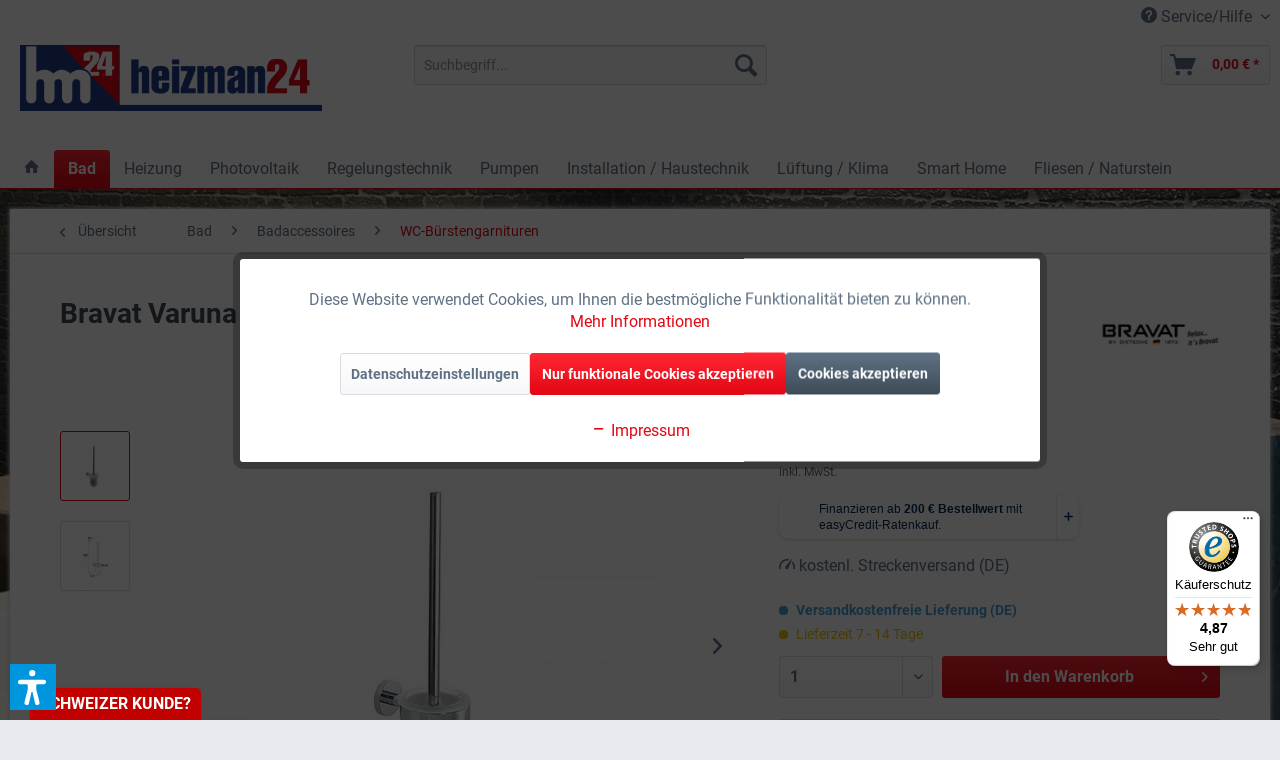

--- FILE ---
content_type: text/html; charset=UTF-8
request_url: https://www.heizman24.de/bad/badaccessoires/wc-buerstengarnituren/3453/bravat-varuna-chrom-wc-wandgarnitur-779310-toiletten-buerstenhalter
body_size: 33902
content:
<!DOCTYPE html> <html class="no-js" lang="de" itemscope="itemscope" itemtype="https://schema.org/WebPage"> <head> <meta charset="utf-8"> <meta name="author" content="Heizman24 - Ein Unternehmen der Kara GmbH" /> <meta name="robots" content="index,follow" /> <meta name="revisit-after" content="15 days" /> <meta name="keywords" content="Bravat, WC-Garnitur, Varuna, 779310, Toilettenbürstenhalter, chrom, Klobürstenhalter, WC Bürstengarnitur, Roman, Dietsche, WC-Bürste" /> <meta name="description" content="Varuna Chrom WC-Wandgarnitur Toilettenbürstenhalter von Bravat." /> <meta property="og:type" content="product" /> <meta property="og:site_name" content="Heizman24 - Handel für Haus- und Gebäudetechnik" /> <meta property="og:url" content="https://www.heizman24.de/bad/badaccessoires/wc-buerstengarnituren/3453/bravat-varuna-chrom-wc-wandgarnitur-779310-toiletten-buerstenhalter" /> <meta property="og:title" content="Bravat Varuna Chrom WC-Wandgarnitur 779310 Toiletten-Bürstenhalter" /> <meta property="og:description" content="Lieferumfang: 1 x Bravat Varuna WC-Wandgarnitur Chrom Beschreibung: Toilettenb&amp;uuml;rsten-Wandgarnitur inklusive…" /> <meta property="og:image" content="https://www.heizman24.de/media/image/38/05/79/Bravat_WC_Ganitur_Varuna_779310_01.jpg" /> <meta property="product:brand" content="Bravat" /> <meta property="product:price" content="63,90" /> <meta property="product:product_link" content="https://www.heizman24.de/bad/badaccessoires/wc-buerstengarnituren/3453/bravat-varuna-chrom-wc-wandgarnitur-779310-toiletten-buerstenhalter" /> <meta name="twitter:card" content="product" /> <meta name="twitter:site" content="Heizman24 - Handel für Haus- und Gebäudetechnik" /> <meta name="twitter:title" content="Bravat Varuna Chrom WC-Wandgarnitur 779310 Toiletten-Bürstenhalter" /> <meta name="twitter:description" content="Lieferumfang: 1 x Bravat Varuna WC-Wandgarnitur Chrom Beschreibung: Toilettenb&amp;uuml;rsten-Wandgarnitur inklusive…" /> <meta name="twitter:image" content="https://www.heizman24.de/media/image/38/05/79/Bravat_WC_Ganitur_Varuna_779310_01.jpg" /> <meta itemprop="copyrightHolder" content="Heizman24 - Handel für Haus- und Gebäudetechnik" /> <meta itemprop="copyrightYear" content="2014" /> <meta itemprop="isFamilyFriendly" content="True" /> <meta itemprop="image" content="https://www.heizman24.de/media/image/a3/01/84/sw5_hm24logo.png" /> <meta name="viewport" content="width=device-width, initial-scale=1.0"> <meta name="mobile-web-app-capable" content="yes"> <meta name="apple-mobile-web-app-title" content="Heizman24 - Handel für Haus- und Gebäudetechnik"> <meta name="apple-mobile-web-app-capable" content="yes"> <meta name="apple-mobile-web-app-status-bar-style" content="default"> <meta name="easycredit-api-key" content="1.de.9535.1" /> <meta name="easycredit-widget-active" content="true" /> <script type="module" src="https://ratenkauf.easycredit.de/api/resource/webcomponents/v3/easycredit-components/easycredit-components.esm.js"></script> <script nomodule src="https://ratenkauf.easycredit.de/api/resource/webcomponents/v3/easycredit-components/easycredit-components.js"></script> <link rel="apple-touch-icon-precomposed" href="https://www.heizman24.de/media/image/27/d5/fb/Apple_Touch_180x180.png"> <link rel="shortcut icon" href="https://www.heizman24.de/media/unknown/d9/0c/f4/favicon.ico"> <meta name="msapplication-navbutton-color" content="#e30613" /> <meta name="application-name" content="Heizman24 - Handel für Haus- und Gebäudetechnik" /> <meta name="msapplication-starturl" content="https://www.heizman24.de/" /> <meta name="msapplication-window" content="width=1024;height=768" /> <meta name="msapplication-TileImage" content="https://www.heizman24.de/media/image/b7/e1/9a/Windows_Kachel_150x150.png"> <meta name="msapplication-TileColor" content="#e30613"> <meta name="theme-color" content="#e30613" /> <link rel="canonical" href="https://www.heizman24.de/bad/badaccessoires/wc-buerstengarnituren/3453/bravat-varuna-chrom-wc-wandgarnitur-779310-toiletten-buerstenhalter" /> <title itemprop="name">Bravat Varuna Chrom WC-Wandgarnitur 779310 Toiletten-Bürstenhalter | Heizman24 - Handel für Haus- und Gebäudetechnik</title> <link href="/web/cache/1760370447_4ad25fb981a37eb97c4bb20001814790.css" media="all" rel="stylesheet" type="text/css" /> <link rel="stylesheet" href="https://www.heizman24.de/themes/Frontend/Responsive/frontend/_public/src/css/register.css"> <script>var dv_accessibility_options = {"language":"de","standardToolPosition":6,"openToolKey":"ctrlQ","filters":{"height":"","displayBlock":".cart--amount,.cart--display,.cart--quantity","lineHeight":".account--display,.filter-panel--title,.navigation--signin-btn,.cart--amount,.cookie-permission--decline-button,.cookie-permission--configure-button,.cart--display","wrapInput":".main-search--form"},"enabledModules":{"keyboardNav":"1","contrast":"1","highlightLinks":"1","biggerText":"1","textSpacing":"1","legibleFonts":"1","bigCursor":"1","readingGuide":"1","tooltips":"1","pauseAnimations":"1"},"enableResetButton":"1","enablePageStructureButton":"1","enablePositionButton":"1","moduleKeyboardNav":{"frameColor":"#ff0000"},"moduleContrast":{"useInverseColors":"1","useDarkContrast":"1","useLightContrast":"1","useDesaturate":"1"},"moduleHighlightLinks":{"color":"#ffff00","background":"#00d1113a","highlightColor":"#000000"},"moduleLegibleFonts":["dvaccess-legible-fonts","dvaccess-legible-fonts-1"],"moduleBigCursor":{"imageURL":"[data-uri]"},"moduleReadingGuide":{"color":"#ff0000","background":"#000000","readingGuideColor":"#ff0000"},"snippets":{"copyright":"powered by <a href=https://designverign.de target=_blank rel=noopener title=designverign>designverign</a>","app.toggle.label":"Accessibility Tool ausklappen","menu.title":"Barrierefrei Hilfswerkzeuge","menu.button.move":"Icon verschieben","menu.button.page-structure":"Seiten-Struktur","menu.button.reset":"Zur\u00fccksetzen","menu.header.headers":"\u00dcberschriften","menu.header.landmarks":"Landmarks","menu.header.links":"Links","menu.position.left-top":"links oben","menu.position.left-center":"links zentriert","menu.position.left-bottom":"links unten","menu.position.right-top":"rechts oben","menu.position.right-center":"rechts mitte","menu.position.right-bottom":"rechts unten","menu.position.center-top":"mitte oben","menu.position.center-bottom":"mitte unten","module.button.bigger-text":"Gr\u00f6\u00dferer Text","module.button.bigger-text.0":"Gr\u00f6\u00dferer Text","module.button.bigger-text.1":"Gr\u00f6\u00dferer Text","module.button.bigger-text.2":"Gr\u00f6\u00dferer Text","module.button.bigger-text.3":"Gr\u00f6\u00dferer Text","module.button.cursor":"Mauszeiger","module.button.cursor.0":"Gro\u00dfer Mauszeiger","module.button.contrast":"Kontrast +","module.button.contrast.0":"Invertierte Farben","module.button.contrast.1":"Dunkler Kontrast","module.button.contrast.2":"Heller Kontrast","module.button.contrast.3":"Schwarz-Wei\u00df","module.button.highlight-links":"Links hervorheben","module.button.keyboard-nav":"Navigation per Tab-Taste","module.button.legible-fonts":"Schriftart","module.button.legible-fonts.0":"Lesbare Schriftart","module.button.legible-fonts.1":"Legasthenie freundlich","module.button.pause-animations":"Animationen pausieren","module.button.pause-animations.0":"Animationen abspielen","module.button.reading-guide":"Lese-F\u00fchrung","module.button.reading-guide.0":"Lese-F\u00fchrung","module.button.reading-guide.1":"Lese-F\u00fchrung","module.button.reading-guide.modal-title":"Hinweis","module.button.reading-guide.modal-text":"Tippen Sie kurz auf dem Bildschirm um die Lesef\u00fchrung auszurichten.","module.button.reading-guide.modal-button-text":"Verstanden","module.button.text-spacing":"Zeichen-Abstand","module.button.text-spacing.0":"Kleiner Abstand","module.button.text-spacing.1":"Moderater Abstand","module.button.text-spacing.2":"Gro\u00dfer Abstand","module.button.tooltips":"Zus\u00e4tzliche Beschreibung"},"reloadOnXHR":false};</script> <link href="/custom/plugins/VerignDvAccessibility/Resources/public/css/dvaccess.min.css" media="all" rel="stylesheet" type="text/css" /> <link href="/custom/plugins/VerignDvAccessibility/Resources/public/css/shopwareaccess.css" media="all" rel="stylesheet" type="text/css" /> </head> <body class="is--ctl-detail is--act-index " > <div data-paypalUnifiedMetaDataContainer="true" data-paypalUnifiedRestoreOrderNumberUrl="https://www.heizman24.de/widgets/PaypalUnifiedOrderNumber/restoreOrderNumber" class="is--hidden"> </div>  <div class="customBannerTopSpacer">&nbsp;</div> <div class="customBanner top" data-fixedpos=""> </div>  <div class="page-wrap"> <noscript class="noscript-main"> <div class="alert is--warning"> <div class="alert--icon"> <i class="icon--element icon--warning"></i> </div> <div class="alert--content"> Um Heizman24&#x20;-&#x20;Handel&#x20;f&#xFC;r&#x20;Haus-&#x20;und&#x20;Geb&#xE4;udetechnik in vollem Umfang nutzen zu k&ouml;nnen, empfehlen wir Ihnen Javascript in Ihrem Browser zu aktiveren. </div> </div> </noscript> <header class="header-main"> <div class="top-bar"> <div class="container block-group"> <nav class="top-bar--navigation block" role="menubar">   <div class="navigation--entry entry--service has--drop-down" role="menuitem" aria-haspopup="true" data-drop-down-menu="true"> <i class="icon--service"></i> Service/Hilfe <ul class="service--list is--rounded" role="menu"> <li class="service--entry" role="menuitem"> <a class="service--link" href="javascript:openCookieConsentManager()" title="Cookie-Einstellungen" > Cookie-Einstellungen </a> </li> <li class="service--entry" role="menuitem"> <a class="service--link" href="/account" title="Mein Konto" > Mein Konto </a> </li> <li class="service--entry" role="menuitem"> <a class="service--link" href="https://www.heizman24.de/recycling" title="Recycling" > Recycling </a> </li> <li class="service--entry" role="menuitem"> <a class="service--link" href="https://www.heizman24.de/kontaktformular" title="Kontakt" target="_self"> Kontakt </a> </li> <li class="service--entry" role="menuitem"> <a class="service--link" href="https://www.heizman24.de/versand-und-zahlung" title="Versand und Zahlung" > Versand und Zahlung </a> </li> <li class="service--entry" role="menuitem"> <a class="service--link" href="https://www.heizman24.de/agb" title="AGB" > AGB </a> </li> <li class="service--entry" role="menuitem"> <a class="service--link" href="https://www.heizman24.de/widerrufsrecht" title="Widerrufsrecht" > Widerrufsrecht </a> </li> <li class="service--entry" role="menuitem"> <a class="service--link" href="https://www.heizman24.de/widerrufsformular" title="Widerrufsformular" > Widerrufsformular </a> </li> <li class="service--entry" role="menuitem"> <a class="service--link" href="https://www.heizman24.de/datenschutz" title="Datenschutz" > Datenschutz </a> </li> <li class="service--entry" role="menuitem"> <a class="service--link" href="https://www.heizman24.de/ueber-uns" title="Über uns" > Über uns </a> </li> <li class="service--entry" role="menuitem"> <a class="service--link" href="https://www.heizman24.de/custom/index/sCustom/3" title="Impressum" > Impressum </a> </li> </ul> </div> </nav> </div> </div> <div class="container header--navigation"> <div class="logo-main block-group" role="banner"> <div class="logo--shop block"> <a class="logo--link" href="https://www.heizman24.de/" title="Heizman24 - Handel für Haus- und Gebäudetechnik - zur Startseite wechseln"> <picture> <source srcset="https://www.heizman24.de/media/image/a3/01/84/sw5_hm24logo.png" media="(min-width: 78.75em)"> <source srcset="https://www.heizman24.de/media/image/df/36/e2/hm24logo_sw5_tablet.png" media="(min-width: 64em)"> <source srcset="https://www.heizman24.de/media/image/df/36/e2/hm24logo_sw5_tablet.png" media="(min-width: 48em)"> <img srcset="https://www.heizman24.de/media/image/e2/37/21/hm24logo_sw5_smartphone.png" alt="Heizman24 - Handel für Haus- und Gebäudetechnik - zur Startseite wechseln" /> </picture> </a> </div> </div> <nav class="shop--navigation block-group"> <ul class="navigation--list block-group" role="menubar"> <li class="navigation--entry entry--menu-left" role="menuitem"> <a class="entry--link entry--trigger btn is--icon-left" href="#offcanvas--left" data-offcanvas="true" data-offCanvasSelector=".sidebar-main" aria-label="Menü"> <i class="icon--menu"></i> Menü </a> </li> <li class="navigation--entry entry--search" role="menuitem" data-search="true" aria-haspopup="true" data-minLength="3"> <a class="btn entry--link entry--trigger" href="#show-hide--search" title="Suche anzeigen / schließen" aria-label="Suche anzeigen / schließen"> <i class="icon--search"></i> <span class="search--display">Suchen</span> </a> <form action="/search" method="get" class="main-search--form"> <input type="search" name="sSearch" class="main-search--field" autocomplete="off" autocapitalize="off" placeholder="Suchbegriff..." maxlength="1500" /> <button type="submit" class="main-search--button"> <i class="icon--search"></i> <span class="main-search--text">Suchen</span> </button> <div class="form--ajax-loader">&nbsp;</div> </form> <div class="main-search--results"></div> </li>  <!-- <li class="navigation--entry entry--account" role="menuitem"> <a href="https://www.heizman24.de/account" title="Mein Konto" class="btn is--icon-left entry--link account--link"> <i class="icon--account"></i> <span class="account--display"> Mein Konto </span> </a> </li> --> <li class="navigation--entry entry--cart" role="menuitem"> <a class="btn is--icon-left cart--link" href="https://www.heizman24.de/checkout/cart" title="Warenkorb"> <span class="cart--display"> Warenkorb </span> <span class="badge is--primary is--minimal cart--quantity is--hidden">0</span> <i class="icon--basket"></i> <span class="cart--amount"> 0,00&nbsp;&euro; * </span> </a> <div class="ajax-loader">&nbsp;</div> </li>  </ul> </nav> <div class="container--ajax-cart" data-collapse-cart="true" data-displayMode="offcanvas"></div> </div> </header> <nav class="navigation-main"> <div class="container" data-menu-scroller="true" data-listSelector=".navigation--list.container" data-viewPortSelector=".navigation--list-wrapper"> <div class="navigation--list-wrapper"> <ul class="navigation--list container" role="menubar" itemscope="itemscope" itemtype="https://schema.org/SiteNavigationElement"> <li class="navigation--entry is--home" role="menuitem"> <a class="navigation--link is--first" href="https://www.heizman24.de/" title="Home" itemprop="url"> <i class="icon--house"></i> </a> </li><li class="navigation--entry is--active" role="menuitem"><a class="navigation--link is--active" href="https://www.heizman24.de/bad/" title="Bad" aria-label="Bad" itemprop="url"><span itemprop="name">Bad</span></a></li><li class="navigation--entry" role="menuitem"><a class="navigation--link" href="https://www.heizman24.de/heizung/" title="Heizung" aria-label="Heizung" itemprop="url"><span itemprop="name">Heizung</span></a></li><li class="navigation--entry" role="menuitem"><a class="navigation--link" href="https://www.heizman24.de/photovoltaik/" title="Photovoltaik" aria-label="Photovoltaik" itemprop="url"><span itemprop="name">Photovoltaik</span></a></li><li class="navigation--entry" role="menuitem"><a class="navigation--link" href="https://www.heizman24.de/regelungstechnik/" title="Regelungstechnik" aria-label="Regelungstechnik" itemprop="url"><span itemprop="name">Regelungstechnik</span></a></li><li class="navigation--entry" role="menuitem"><a class="navigation--link" href="https://www.heizman24.de/pumpen/" title="Pumpen" aria-label="Pumpen" itemprop="url"><span itemprop="name">Pumpen</span></a></li><li class="navigation--entry" role="menuitem"><a class="navigation--link" href="https://www.heizman24.de/installation-haustechnik/" title="Installation / Haustechnik" aria-label="Installation / Haustechnik" itemprop="url"><span itemprop="name">Installation / Haustechnik</span></a></li><li class="navigation--entry" role="menuitem"><a class="navigation--link" href="https://www.heizman24.de/lueftung-klima/" title="Lüftung / Klima" aria-label="Lüftung / Klima" itemprop="url"><span itemprop="name">Lüftung / Klima</span></a></li><li class="navigation--entry" role="menuitem"><a class="navigation--link" href="https://www.heizman24.de/smart-home/" title="Smart Home" aria-label="Smart Home" itemprop="url"><span itemprop="name">Smart Home</span></a></li><li class="navigation--entry" role="menuitem"><a class="navigation--link" href="https://www.heizman24.de/fliesen-naturstein/" title="Fliesen / Naturstein" aria-label="Fliesen / Naturstein" itemprop="url"><span itemprop="name">Fliesen / Naturstein</span></a></li> </ul> </div> <div class="advanced-menu" data-advanced-menu="true" data-hoverDelay="500"> <div class="menu--container"> <div class="button-container"> <a href="https://www.heizman24.de/bad/" class="button--category" aria-label="Zur Kategorie Bad" title="Zur Kategorie Bad"> <i class="icon--arrow-right"></i> Zur Kategorie Bad </a> <span class="button--close"> <i class="icon--cross"></i> </span> </div> <div class="content--wrapper has--content has--teaser"> <ul class="menu--list menu--level-0 columns--3" style="width: 75%;"> <li class="menu--list-item item--level-0" style="width: 100%"> <a href="https://www.heizman24.de/bad/toto-washlet-komplettsets/" class="menu--list-item-link" aria-label="TOTO Washlet Komplettsets" title="TOTO Washlet Komplettsets">TOTO Washlet Komplettsets</a> </li> <li class="menu--list-item item--level-0" style="width: 100%"> <a href="https://www.heizman24.de/bad/badaccessoires/" class="menu--list-item-link" aria-label="Badaccessoires" title="Badaccessoires">Badaccessoires</a> <ul class="menu--list menu--level-1 columns--3"> <li class="menu--list-item item--level-1"> <a href="https://www.heizman24.de/bad/badaccessoires/ablagen-und-duschkoerbe/" class="menu--list-item-link" aria-label="Ablagen und Duschkörbe" title="Ablagen und Duschkörbe">Ablagen und Duschkörbe</a> </li> <li class="menu--list-item item--level-1"> <a href="https://www.heizman24.de/bad/badaccessoires/badewannenkissen/" class="menu--list-item-link" aria-label="Badewannenkissen" title="Badewannenkissen">Badewannenkissen</a> </li> <li class="menu--list-item item--level-1"> <a href="https://www.heizman24.de/bad/badaccessoires/glas-und-universalhalter/" class="menu--list-item-link" aria-label="Glas- und Universalhalter" title="Glas- und Universalhalter">Glas- und Universalhalter</a> </li> <li class="menu--list-item item--level-1"> <a href="https://www.heizman24.de/bad/badaccessoires/glaswischer/" class="menu--list-item-link" aria-label="Glaswischer" title="Glaswischer">Glaswischer</a> </li> <li class="menu--list-item item--level-1"> <a href="https://www.heizman24.de/bad/badaccessoires/handtuchhalter-und-haken/" class="menu--list-item-link" aria-label="Handtuchhalter und -haken" title="Handtuchhalter und -haken">Handtuchhalter und -haken</a> </li> <li class="menu--list-item item--level-1"> <a href="https://www.heizman24.de/bad/badaccessoires/halte-und-stuetzgriffe/" class="menu--list-item-link" aria-label="Halte- und Stützgriffe" title="Halte- und Stützgriffe">Halte- und Stützgriffe</a> </li> <li class="menu--list-item item--level-1"> <a href="https://www.heizman24.de/bad/badaccessoires/klappsitze/" class="menu--list-item-link" aria-label="Klappsitze" title="Klappsitze">Klappsitze</a> </li> <li class="menu--list-item item--level-1"> <a href="https://www.heizman24.de/bad/badaccessoires/kosmetikspiegel/" class="menu--list-item-link" aria-label="Kosmetikspiegel" title="Kosmetikspiegel">Kosmetikspiegel</a> </li> <li class="menu--list-item item--level-1"> <a href="https://www.heizman24.de/bad/badaccessoires/kosmetik-und-abfalleimer/" class="menu--list-item-link" aria-label="Kosmetik- und Abfalleimer" title="Kosmetik- und Abfalleimer">Kosmetik- und Abfalleimer</a> </li> <li class="menu--list-item item--level-1"> <a href="https://www.heizman24.de/bad/badaccessoires/seifenaccessoires/" class="menu--list-item-link" aria-label="Seifenaccessoires" title="Seifenaccessoires">Seifenaccessoires</a> </li> <li class="menu--list-item item--level-1"> <a href="https://www.heizman24.de/bad/badaccessoires/toilettenpapierhalter/" class="menu--list-item-link" aria-label="Toilettenpapierhalter" title="Toilettenpapierhalter">Toilettenpapierhalter</a> </li> <li class="menu--list-item item--level-1"> <a href="https://www.heizman24.de/bad/badaccessoires/wc-buerstengarnituren/" class="menu--list-item-link" aria-label="WC-Bürstengarnituren" title="WC-Bürstengarnituren">WC-Bürstengarnituren</a> </li> </ul> </li> <li class="menu--list-item item--level-0" style="width: 100%"> <a href="https://www.heizman24.de/bad/badarmaturen/" class="menu--list-item-link" aria-label="Badarmaturen" title="Badarmaturen">Badarmaturen</a> <ul class="menu--list menu--level-1 columns--3"> <li class="menu--list-item item--level-1"> <a href="https://www.heizman24.de/bad/badarmaturen/badewannenarmaturen/" class="menu--list-item-link" aria-label="Badewannenarmaturen" title="Badewannenarmaturen">Badewannenarmaturen</a> </li> <li class="menu--list-item item--level-1"> <a href="https://www.heizman24.de/bad/badarmaturen/brausehalter-und-stangen/" class="menu--list-item-link" aria-label="Brausehalter und -stangen" title="Brausehalter und -stangen">Brausehalter und -stangen</a> </li> <li class="menu--list-item item--level-1"> <a href="https://www.heizman24.de/bad/badarmaturen/brauseschlaeuche/" class="menu--list-item-link" aria-label="Brauseschläuche" title="Brauseschläuche">Brauseschläuche</a> </li> <li class="menu--list-item item--level-1"> <a href="https://www.heizman24.de/bad/badarmaturen/bidetarmaturen/" class="menu--list-item-link" aria-label="Bidetarmaturen" title="Bidetarmaturen">Bidetarmaturen</a> </li> <li class="menu--list-item item--level-1"> <a href="https://www.heizman24.de/bad/badarmaturen/duscharmaturen/" class="menu--list-item-link" aria-label="Duscharmaturen" title="Duscharmaturen">Duscharmaturen</a> </li> <li class="menu--list-item item--level-1"> <a href="https://www.heizman24.de/bad/badarmaturen/duschsysteme/" class="menu--list-item-link" aria-label="Duschsysteme" title="Duschsysteme">Duschsysteme</a> </li> <li class="menu--list-item item--level-1"> <a href="https://www.heizman24.de/bad/badarmaturen/handbrausen/" class="menu--list-item-link" aria-label="Handbrausen" title="Handbrausen">Handbrausen</a> </li> <li class="menu--list-item item--level-1"> <a href="https://www.heizman24.de/bad/badarmaturen/kopfbrausen/" class="menu--list-item-link" aria-label="Kopfbrausen" title="Kopfbrausen">Kopfbrausen</a> </li> <li class="menu--list-item item--level-1"> <a href="https://www.heizman24.de/bad/badarmaturen/wandanschlussboegen/" class="menu--list-item-link" aria-label="Wandanschlussbögen" title="Wandanschlussbögen">Wandanschlussbögen</a> </li> <li class="menu--list-item item--level-1"> <a href="https://www.heizman24.de/bad/badarmaturen/waschtischarmaturen/" class="menu--list-item-link" aria-label="Waschtischarmaturen" title="Waschtischarmaturen">Waschtischarmaturen</a> </li> </ul> </li> <li class="menu--list-item item--level-0" style="width: 100%"> <a href="https://www.heizman24.de/bad/badewannen/" class="menu--list-item-link" aria-label="Badewannen" title="Badewannen">Badewannen</a> <ul class="menu--list menu--level-1 columns--3"> <li class="menu--list-item item--level-1"> <a href="https://www.heizman24.de/bad/badewannen/badewannenaufsaetze/" class="menu--list-item-link" aria-label="Badewannenaufsätze" title="Badewannenaufsätze">Badewannenaufsätze</a> </li> <li class="menu--list-item item--level-1"> <a href="https://www.heizman24.de/bad/badewannen/eck-badewannen/" class="menu--list-item-link" aria-label="Eck-Badewannen" title="Eck-Badewannen">Eck-Badewannen</a> </li> <li class="menu--list-item item--level-1"> <a href="https://www.heizman24.de/bad/badewannen/freistehende-badewannen/" class="menu--list-item-link" aria-label="Freistehende Badewannen" title="Freistehende Badewannen">Freistehende Badewannen</a> </li> <li class="menu--list-item item--level-1"> <a href="https://www.heizman24.de/bad/badewannen/ovale-badewannen/" class="menu--list-item-link" aria-label="Ovale Badewannen" title="Ovale Badewannen">Ovale Badewannen</a> </li> <li class="menu--list-item item--level-1"> <a href="https://www.heizman24.de/bad/badewannen/raumspar-badewannen/" class="menu--list-item-link" aria-label="Raumspar-Badewannen" title="Raumspar-Badewannen">Raumspar-Badewannen</a> </li> <li class="menu--list-item item--level-1"> <a href="https://www.heizman24.de/bad/badewannen/rechteck-badewannen/" class="menu--list-item-link" aria-label="Rechteck-Badewannen" title="Rechteck-Badewannen">Rechteck-Badewannen</a> </li> <li class="menu--list-item item--level-1"> <a href="https://www.heizman24.de/bad/badewannen/sechseck-badewannen/" class="menu--list-item-link" aria-label="Sechseck-Badewannen" title="Sechseck-Badewannen">Sechseck-Badewannen</a> </li> <li class="menu--list-item item--level-1"> <a href="https://www.heizman24.de/bad/badewannen/sonderform-badewannen/" class="menu--list-item-link" aria-label="Sonderform-Badewannen" title="Sonderform-Badewannen">Sonderform-Badewannen</a> </li> </ul> </li> <li class="menu--list-item item--level-0" style="width: 100%"> <a href="https://www.heizman24.de/bad/badheizkoerper/" class="menu--list-item-link" aria-label="Badheizkörper" title="Badheizkörper">Badheizkörper</a> <ul class="menu--list menu--level-1 columns--3"> <li class="menu--list-item item--level-1"> <a href="https://www.heizman24.de/bad/badheizkoerper/mittelanschluss/" class="menu--list-item-link" aria-label="Mittelanschluss" title="Mittelanschluss">Mittelanschluss</a> </li> <li class="menu--list-item item--level-1"> <a href="https://www.heizman24.de/bad/badheizkoerper/seitenanschluss/" class="menu--list-item-link" aria-label="Seitenanschluss" title="Seitenanschluss">Seitenanschluss</a> </li> <li class="menu--list-item item--level-1"> <a href="https://www.heizman24.de/bad/badheizkoerper/heizpatronen-und-handtuchhalter/" class="menu--list-item-link" aria-label="Heizpatronen und Handtuchhalter" title="Heizpatronen und Handtuchhalter">Heizpatronen und Handtuchhalter</a> </li> <li class="menu--list-item item--level-1"> <a href="https://www.heizman24.de/bad/badheizkoerper/infrarotheizkoerper/" class="menu--list-item-link" aria-label="Infrarotheizkörper" title="Infrarotheizkörper">Infrarotheizkörper</a> </li> </ul> </li> <li class="menu--list-item item--level-0" style="width: 100%"> <a href="https://www.heizman24.de/bad/badkeramik/" class="menu--list-item-link" aria-label="Badkeramik" title="Badkeramik">Badkeramik</a> <ul class="menu--list menu--level-1 columns--3"> <li class="menu--list-item item--level-1"> <a href="https://www.heizman24.de/bad/badkeramik/bidets/" class="menu--list-item-link" aria-label="Bidets" title="Bidets">Bidets</a> </li> <li class="menu--list-item item--level-1"> <a href="https://www.heizman24.de/bad/badkeramik/dusch-wcs/" class="menu--list-item-link" aria-label="Dusch-WCs" title="Dusch-WCs">Dusch-WCs</a> </li> <li class="menu--list-item item--level-1"> <a href="https://www.heizman24.de/bad/badkeramik/dusch-wc-sitze/" class="menu--list-item-link" aria-label="Dusch-WC Sitze" title="Dusch-WC Sitze">Dusch-WC Sitze</a> </li> <li class="menu--list-item item--level-1"> <a href="https://www.heizman24.de/bad/badkeramik/flachspuel-wcs/" class="menu--list-item-link" aria-label="Flachspül-WCs" title="Flachspül-WCs">Flachspül-WCs</a> </li> <li class="menu--list-item item--level-1"> <a href="https://www.heizman24.de/bad/badkeramik/spuelrandlose-wcs/" class="menu--list-item-link" aria-label="Spülrandlose WCs" title="Spülrandlose WCs">Spülrandlose WCs</a> </li> <li class="menu--list-item item--level-1"> <a href="https://www.heizman24.de/bad/badkeramik/tiefspuel-wcs/" class="menu--list-item-link" aria-label="Tiefspül-WCs" title="Tiefspül-WCs">Tiefspül-WCs</a> </li> <li class="menu--list-item item--level-1"> <a href="https://www.heizman24.de/bad/badkeramik/urinale/" class="menu--list-item-link" aria-label="Urinale" title="Urinale">Urinale</a> </li> <li class="menu--list-item item--level-1"> <a href="https://www.heizman24.de/bad/badkeramik/waschtische-und-becken/" class="menu--list-item-link" aria-label="Waschtische und Becken" title="Waschtische und Becken">Waschtische und Becken</a> <ul class="menu--list menu--level-2 columns--3"> <li class="menu--list-item item--level-2"> <a href="https://www.heizman24.de/bad/badkeramik/waschtische-und-becken/aufsatzwaschbecken/" class="menu--list-item-link" aria-label="Aufsatzwaschbecken" title="Aufsatzwaschbecken">Aufsatzwaschbecken</a> </li> <li class="menu--list-item item--level-2"> <a href="https://www.heizman24.de/bad/badkeramik/waschtische-und-becken/ausgussbecken/" class="menu--list-item-link" aria-label="Ausgussbecken" title="Ausgussbecken">Ausgussbecken</a> </li> <li class="menu--list-item item--level-2"> <a href="https://www.heizman24.de/bad/badkeramik/waschtische-und-becken/einbaubecken/" class="menu--list-item-link" aria-label="Einbaubecken" title="Einbaubecken">Einbaubecken</a> </li> <li class="menu--list-item item--level-2"> <a href="https://www.heizman24.de/bad/badkeramik/waschtische-und-becken/handwaschbecken/" class="menu--list-item-link" aria-label="Handwaschbecken" title="Handwaschbecken">Handwaschbecken</a> </li> <li class="menu--list-item item--level-2"> <a href="https://www.heizman24.de/bad/badkeramik/waschtische-und-becken/waschtische/" class="menu--list-item-link" aria-label="Waschtische" title="Waschtische">Waschtische</a> </li> </ul> </li> <li class="menu--list-item item--level-1"> <a href="https://www.heizman24.de/bad/badkeramik/wc-sitze/" class="menu--list-item-link" aria-label="WC-Sitze" title="WC-Sitze">WC-Sitze</a> </li> </ul> </li> <li class="menu--list-item item--level-0" style="width: 100%"> <a href="https://www.heizman24.de/bad/badmoebel/" class="menu--list-item-link" aria-label="Badmöbel" title="Badmöbel">Badmöbel</a> <ul class="menu--list menu--level-1 columns--3"> <li class="menu--list-item item--level-1"> <a href="https://www.heizman24.de/bad/badmoebel/komplettsets/" class="menu--list-item-link" aria-label="Komplettsets" title="Komplettsets">Komplettsets</a> </li> <li class="menu--list-item item--level-1"> <a href="https://www.heizman24.de/bad/badmoebel/hochschraenke/" class="menu--list-item-link" aria-label="Hochschränke" title="Hochschränke">Hochschränke</a> </li> <li class="menu--list-item item--level-1"> <a href="https://www.heizman24.de/bad/badmoebel/spiegelschraenke/" class="menu--list-item-link" aria-label="Spiegelschränke " title="Spiegelschränke ">Spiegelschränke </a> </li> <li class="menu--list-item item--level-1"> <a href="https://www.heizman24.de/bad/badmoebel/waschtischunterschraenke/" class="menu--list-item-link" aria-label="Waschtischunterschränke" title="Waschtischunterschränke">Waschtischunterschränke</a> </li> <li class="menu--list-item item--level-1"> <a href="https://www.heizman24.de/bad/badmoebel/wandeinbaunischen-und-schraenke/" class="menu--list-item-link" aria-label="Wandeinbaunischen- und schränke" title="Wandeinbaunischen- und schränke">Wandeinbaunischen- und schränke</a> </li> <li class="menu--list-item item--level-1"> <a href="https://www.heizman24.de/bad/badmoebel/wc-module/" class="menu--list-item-link" aria-label="WC-Module" title="WC-Module">WC-Module</a> </li> </ul> </li> <li class="menu--list-item item--level-0" style="width: 100%"> <a href="https://www.heizman24.de/bad/badeoefen/" class="menu--list-item-link" aria-label="Badeöfen" title="Badeöfen">Badeöfen</a> </li> <li class="menu--list-item item--level-0" style="width: 100%"> <a href="https://www.heizman24.de/bad/badspiegel/" class="menu--list-item-link" aria-label="Badspiegel" title="Badspiegel">Badspiegel</a> </li> <li class="menu--list-item item--level-0" style="width: 100%"> <a href="https://www.heizman24.de/bad/betaetigungsplatten/" class="menu--list-item-link" aria-label="Betätigungsplatten" title="Betätigungsplatten">Betätigungsplatten</a> <ul class="menu--list menu--level-1 columns--3"> <li class="menu--list-item item--level-1"> <a href="https://www.heizman24.de/bad/betaetigungsplatten/fuer-urinale/" class="menu--list-item-link" aria-label="Für Urinale" title="Für Urinale">Für Urinale</a> </li> <li class="menu--list-item item--level-1"> <a href="https://www.heizman24.de/bad/betaetigungsplatten/fuer-wcs/" class="menu--list-item-link" aria-label="Für WCs" title="Für WCs">Für WCs</a> </li> </ul> </li> <li class="menu--list-item item--level-0" style="width: 100%"> <a href="https://www.heizman24.de/bad/duschabtrennungen/" class="menu--list-item-link" aria-label="Duschabtrennungen" title="Duschabtrennungen">Duschabtrennungen</a> </li> <li class="menu--list-item item--level-0" style="width: 100%"> <a href="https://www.heizman24.de/bad/duschrinnen-und-bodenablaeufe/" class="menu--list-item-link" aria-label="Duschrinnen und Bodenabläufe" title="Duschrinnen und Bodenabläufe">Duschrinnen und Bodenabläufe</a> <ul class="menu--list menu--level-1 columns--3"> <li class="menu--list-item item--level-1"> <a href="https://www.heizman24.de/bad/duschrinnen-und-bodenablaeufe/bodenablaeufe/" class="menu--list-item-link" aria-label="Bodenabläufe" title="Bodenabläufe">Bodenabläufe</a> </li> <li class="menu--list-item item--level-1"> <a href="https://www.heizman24.de/bad/duschrinnen-und-bodenablaeufe/duschrinnen/" class="menu--list-item-link" aria-label="Duschrinnen" title="Duschrinnen">Duschrinnen</a> </li> <li class="menu--list-item item--level-1"> <a href="https://www.heizman24.de/bad/duschrinnen-und-bodenablaeufe/fertigbauset/" class="menu--list-item-link" aria-label="Fertigbauset" title="Fertigbauset">Fertigbauset</a> </li> </ul> </li> <li class="menu--list-item item--level-0" style="width: 100%"> <a href="https://www.heizman24.de/bad/duschwannen-und-boards/" class="menu--list-item-link" aria-label="Duschwannen und -boards" title="Duschwannen und -boards">Duschwannen und -boards</a> <ul class="menu--list menu--level-1 columns--3"> <li class="menu--list-item item--level-1"> <a href="https://www.heizman24.de/bad/duschwannen-und-boards/befliesbare-duschboards/" class="menu--list-item-link" aria-label="Befliesbare Duschboards" title="Befliesbare Duschboards">Befliesbare Duschboards</a> </li> <li class="menu--list-item item--level-1"> <a href="https://www.heizman24.de/bad/duschwannen-und-boards/fuenfeck-duschwannen/" class="menu--list-item-link" aria-label="Fünfeck-Duschwannen" title="Fünfeck-Duschwannen">Fünfeck-Duschwannen</a> </li> <li class="menu--list-item item--level-1"> <a href="https://www.heizman24.de/bad/duschwannen-und-boards/halbkreis-duschwannen/" class="menu--list-item-link" aria-label="Halbkreis-Duschwannen" title="Halbkreis-Duschwannen">Halbkreis-Duschwannen</a> </li> <li class="menu--list-item item--level-1"> <a href="https://www.heizman24.de/bad/duschwannen-und-boards/quadrat-duschwannen/" class="menu--list-item-link" aria-label="Quadrat-Duschwannen" title="Quadrat-Duschwannen">Quadrat-Duschwannen</a> </li> <li class="menu--list-item item--level-1"> <a href="https://www.heizman24.de/bad/duschwannen-und-boards/rechteck-duschwannen/" class="menu--list-item-link" aria-label="Rechteck-Duschwannen" title="Rechteck-Duschwannen">Rechteck-Duschwannen</a> </li> <li class="menu--list-item item--level-1"> <a href="https://www.heizman24.de/bad/duschwannen-und-boards/viertelkreis-duschwannen/" class="menu--list-item-link" aria-label="Viertelkreis-Duschwannen" title="Viertelkreis-Duschwannen">Viertelkreis-Duschwannen</a> </li> </ul> </li> <li class="menu--list-item item--level-0" style="width: 100%"> <a href="https://www.heizman24.de/bad/komplettset/" class="menu--list-item-link" aria-label="Komplettset" title="Komplettset">Komplettset</a> <ul class="menu--list menu--level-1 columns--3"> <li class="menu--list-item item--level-1"> <a href="https://www.heizman24.de/bad/komplettset/bidets/" class="menu--list-item-link" aria-label="Bidets" title="Bidets">Bidets</a> </li> <li class="menu--list-item item--level-1"> <a href="https://www.heizman24.de/bad/komplettset/urinale/" class="menu--list-item-link" aria-label="Urinale" title="Urinale">Urinale</a> </li> <li class="menu--list-item item--level-1"> <a href="https://www.heizman24.de/bad/komplettset/waschtische-und-becken/" class="menu--list-item-link" aria-label="Waschtische und Becken" title="Waschtische und Becken">Waschtische und Becken</a> </li> <li class="menu--list-item item--level-1"> <a href="https://www.heizman24.de/bad/komplettset/wcs/" class="menu--list-item-link" aria-label="WCs" title="WCs">WCs</a> </li> </ul> </li> <li class="menu--list-item item--level-0" style="width: 100%"> <a href="https://www.heizman24.de/bad/komplettbaeder/" class="menu--list-item-link" aria-label="Komplettbäder" title="Komplettbäder">Komplettbäder</a> </li> <li class="menu--list-item item--level-0" style="width: 100%"> <a href="https://www.heizman24.de/bad/pflege-und-reinigungsprodukte/" class="menu--list-item-link" aria-label="Pflege- und Reinigungsprodukte" title="Pflege- und Reinigungsprodukte">Pflege- und Reinigungsprodukte</a> </li> <li class="menu--list-item item--level-0" style="width: 100%"> <a href="https://www.heizman24.de/bad/spuelkaesten/" class="menu--list-item-link" aria-label="Spülkästen" title="Spülkästen">Spülkästen</a> </li> <li class="menu--list-item item--level-0" style="width: 100%"> <a href="https://www.heizman24.de/bad/vorwandelemente/" class="menu--list-item-link" aria-label="Vorwandelemente" title="Vorwandelemente">Vorwandelemente</a> <ul class="menu--list menu--level-1 columns--3"> <li class="menu--list-item item--level-1"> <a href="https://www.heizman24.de/bad/vorwandelemente/bade-und-duschwannen/" class="menu--list-item-link" aria-label="Bade- und Duschwannen" title="Bade- und Duschwannen">Bade- und Duschwannen</a> </li> <li class="menu--list-item item--level-1"> <a href="https://www.heizman24.de/bad/vorwandelemente/barrierefrei/" class="menu--list-item-link" aria-label="Barrierefrei" title="Barrierefrei">Barrierefrei</a> </li> <li class="menu--list-item item--level-1"> <a href="https://www.heizman24.de/bad/vorwandelemente/bidets/" class="menu--list-item-link" aria-label="Bidets" title="Bidets">Bidets</a> </li> <li class="menu--list-item item--level-1"> <a href="https://www.heizman24.de/bad/vorwandelemente/gis/" class="menu--list-item-link" aria-label="GIS" title="GIS">GIS</a> </li> <li class="menu--list-item item--level-1"> <a href="https://www.heizman24.de/bad/vorwandelemente/urinale/" class="menu--list-item-link" aria-label="Urinale" title="Urinale">Urinale</a> </li> <li class="menu--list-item item--level-1"> <a href="https://www.heizman24.de/bad/vorwandelemente/waschtische-und-becken/" class="menu--list-item-link" aria-label="Waschtische und Becken" title="Waschtische und Becken">Waschtische und Becken</a> </li> <li class="menu--list-item item--level-1"> <a href="https://www.heizman24.de/bad/vorwandelemente/wcs/" class="menu--list-item-link" aria-label="WCs" title="WCs">WCs</a> </li> </ul> </li> <li class="menu--list-item item--level-0" style="width: 100%"> <a href="https://www.heizman24.de/bad/waschraumhygiene/" class="menu--list-item-link" aria-label="Waschraumhygiene" title="Waschraumhygiene">Waschraumhygiene</a> </li> <li class="menu--list-item item--level-0" style="width: 100%"> <a href="https://www.heizman24.de/bad/zubehoer/" class="menu--list-item-link" aria-label="Zubehör" title="Zubehör">Zubehör</a> <ul class="menu--list menu--level-1 columns--3"> <li class="menu--list-item item--level-1"> <a href="https://www.heizman24.de/bad/zubehoer/badarmaturen/" class="menu--list-item-link" aria-label="Badarmaturen" title="Badarmaturen">Badarmaturen</a> </li> <li class="menu--list-item item--level-1"> <a href="https://www.heizman24.de/bad/zubehoer/bade-und-duschwannen/" class="menu--list-item-link" aria-label="Bade- und Duschwannen" title="Bade- und Duschwannen">Bade- und Duschwannen</a> </li> <li class="menu--list-item item--level-1"> <a href="https://www.heizman24.de/bad/zubehoer/geraetesiphons/" class="menu--list-item-link" aria-label="Gerätesiphons" title="Gerätesiphons">Gerätesiphons</a> </li> <li class="menu--list-item item--level-1"> <a href="https://www.heizman24.de/bad/zubehoer/vorwandelemente/" class="menu--list-item-link" aria-label="Vorwandelemente" title="Vorwandelemente">Vorwandelemente</a> <ul class="menu--list menu--level-2 columns--3"> <li class="menu--list-item item--level-2"> <a href="https://www.heizman24.de/bad/zubehoer/vorwandelemente/einwurfschaechte/" class="menu--list-item-link" aria-label="Einwurfschächte" title="Einwurfschächte">Einwurfschächte</a> </li> <li class="menu--list-item item--level-2"> <a href="https://www.heizman24.de/bad/zubehoer/vorwandelemente/fuellventile/" class="menu--list-item-link" aria-label="Füllventile" title="Füllventile">Füllventile</a> </li> <li class="menu--list-item item--level-2"> <a href="https://www.heizman24.de/bad/zubehoer/vorwandelemente/montage/" class="menu--list-item-link" aria-label="Montage" title="Montage">Montage</a> </li> <li class="menu--list-item item--level-2"> <a href="https://www.heizman24.de/bad/zubehoer/vorwandelemente/umbausets/" class="menu--list-item-link" aria-label="Umbausets" title="Umbausets">Umbausets</a> </li> </ul> </li> <li class="menu--list-item item--level-1"> <a href="https://www.heizman24.de/bad/zubehoer/waschtische-und-becken/" class="menu--list-item-link" aria-label="Waschtische und Becken" title="Waschtische und Becken">Waschtische und Becken</a> </li> <li class="menu--list-item item--level-1"> <a href="https://www.heizman24.de/bad/zubehoer/wcs-bidets-und-urinale/" class="menu--list-item-link" aria-label="WCs, Bidets und Urinale" title="WCs, Bidets und Urinale">WCs, Bidets und Urinale</a> </li> </ul> </li> </ul> <div class="menu--delimiter" style="right: 25%;"></div> <div class="menu--teaser" style="width: 25%;"> <div class="teaser--headline">Ideen für Ihr Bad</div> <div class="teaser--text"> &nbsp; &nbsp; &nbsp; &nbsp; --> <a class="teaser--text-link" href="https://www.heizman24.de/bad/" aria-label="mehr erfahren" title="mehr erfahren"> mehr erfahren </a> </div> </div> </div> </div> <div class="menu--container"> <div class="button-container"> <a href="https://www.heizman24.de/heizung/" class="button--category" aria-label="Zur Kategorie Heizung" title="Zur Kategorie Heizung"> <i class="icon--arrow-right"></i> Zur Kategorie Heizung </a> <span class="button--close"> <i class="icon--cross"></i> </span> </div> <div class="content--wrapper has--content has--teaser"> <ul class="menu--list menu--level-0 columns--3" style="width: 75%;"> <li class="menu--list-item item--level-0" style="width: 100%"> <a href="https://www.heizman24.de/heizung/abgassysteme/" class="menu--list-item-link" aria-label="Abgassysteme" title="Abgassysteme">Abgassysteme</a> </li> <li class="menu--list-item item--level-0" style="width: 100%"> <a href="https://www.heizman24.de/heizung/brennstoffe/" class="menu--list-item-link" aria-label="Brennstoffe" title="Brennstoffe">Brennstoffe</a> <ul class="menu--list menu--level-1 columns--3"> <li class="menu--list-item item--level-1"> <a href="https://www.heizman24.de/heizung/brennstoffe/zubehoer/" class="menu--list-item-link" aria-label="Zubehör" title="Zubehör">Zubehör</a> </li> </ul> </li> <li class="menu--list-item item--level-0" style="width: 100%"> <a href="https://www.heizman24.de/heizung/brennstofflagerung/" class="menu--list-item-link" aria-label="Brennstofflagerung" title="Brennstofflagerung">Brennstofflagerung</a> <ul class="menu--list menu--level-1 columns--3"> <li class="menu--list-item item--level-1"> <a href="https://www.heizman24.de/heizung/brennstofflagerung/einzelne-oeltanks/" class="menu--list-item-link" aria-label="Einzelne Öltanks" title="Einzelne Öltanks">Einzelne Öltanks</a> </li> <li class="menu--list-item item--level-1"> <a href="https://www.heizman24.de/heizung/brennstofflagerung/komplettsets-oeltanks/" class="menu--list-item-link" aria-label="Komplettsets Öltanks" title="Komplettsets Öltanks">Komplettsets Öltanks</a> </li> <li class="menu--list-item item--level-1"> <a href="https://www.heizman24.de/heizung/brennstofflagerung/tankanlagen/" class="menu--list-item-link" aria-label="Tankanlagen" title="Tankanlagen">Tankanlagen</a> </li> </ul> </li> <li class="menu--list-item item--level-0" style="width: 100%"> <a href="https://www.heizman24.de/heizung/biomasse/" class="menu--list-item-link" aria-label="Biomasse" title="Biomasse">Biomasse</a> <ul class="menu--list menu--level-1 columns--3"> <li class="menu--list-item item--level-1"> <a href="https://www.heizman24.de/heizung/biomasse/heizkessel/" class="menu--list-item-link" aria-label="Heizkessel" title="Heizkessel">Heizkessel</a> </li> <li class="menu--list-item item--level-1"> <a href="https://www.heizman24.de/heizung/biomasse/kaminoefen/" class="menu--list-item-link" aria-label="Kaminöfen" title="Kaminöfen">Kaminöfen</a> </li> </ul> </li> <li class="menu--list-item item--level-0" style="width: 100%"> <a href="https://www.heizman24.de/heizung/elektroheizung/" class="menu--list-item-link" aria-label="Elektroheizung" title="Elektroheizung">Elektroheizung</a> </li> <li class="menu--list-item item--level-0" style="width: 100%"> <a href="https://www.heizman24.de/heizung/ersatzteile/" class="menu--list-item-link" aria-label="Ersatzteile" title="Ersatzteile">Ersatzteile</a> <ul class="menu--list menu--level-1 columns--3"> <li class="menu--list-item item--level-1"> <a href="https://www.heizman24.de/heizung/ersatzteile/anoden/" class="menu--list-item-link" aria-label="Anoden" title="Anoden">Anoden</a> </li> <li class="menu--list-item item--level-1"> <a href="https://www.heizman24.de/heizung/ersatzteile/anschlusssets/" class="menu--list-item-link" aria-label="Anschlusssets" title="Anschlusssets">Anschlusssets</a> </li> <li class="menu--list-item item--level-1"> <a href="https://www.heizman24.de/heizung/ersatzteile/ausdehnungsgefaesse/" class="menu--list-item-link" aria-label="Ausdehnungsgefäße" title="Ausdehnungsgefäße">Ausdehnungsgefäße</a> </li> <li class="menu--list-item item--level-1"> <a href="https://www.heizman24.de/heizung/ersatzteile/brennraumbauteile/" class="menu--list-item-link" aria-label="Brennraumbauteile" title="Brennraumbauteile">Brennraumbauteile</a> </li> <li class="menu--list-item item--level-1"> <a href="https://www.heizman24.de/heizung/ersatzteile/brenner/" class="menu--list-item-link" aria-label="Brenner" title="Brenner">Brenner</a> </li> <li class="menu--list-item item--level-1"> <a href="https://www.heizman24.de/heizung/ersatzteile/dichtungen/" class="menu--list-item-link" aria-label="Dichtungen" title="Dichtungen">Dichtungen</a> </li> <li class="menu--list-item item--level-1"> <a href="https://www.heizman24.de/heizung/ersatzteile/druckwaechter/" class="menu--list-item-link" aria-label="Druckwächter " title="Druckwächter ">Druckwächter </a> </li> <li class="menu--list-item item--level-1"> <a href="https://www.heizman24.de/heizung/ersatzteile/elektroden/" class="menu--list-item-link" aria-label="Elektroden" title="Elektroden">Elektroden</a> </li> <li class="menu--list-item item--level-1"> <a href="https://www.heizman24.de/heizung/ersatzteile/empfaenger/" class="menu--list-item-link" aria-label="Empfänger" title="Empfänger">Empfänger</a> </li> <li class="menu--list-item item--level-1"> <a href="https://www.heizman24.de/heizung/ersatzteile/feuerungsautomaten/" class="menu--list-item-link" aria-label="Feuerungsautomaten" title="Feuerungsautomaten">Feuerungsautomaten</a> </li> <li class="menu--list-item item--level-1"> <a href="https://www.heizman24.de/heizung/ersatzteile/fuehler/" class="menu--list-item-link" aria-label="Fühler" title="Fühler">Fühler</a> </li> <li class="menu--list-item item--level-1"> <a href="https://www.heizman24.de/heizung/ersatzteile/geblaese/" class="menu--list-item-link" aria-label="Gebläse" title="Gebläse">Gebläse</a> </li> <li class="menu--list-item item--level-1"> <a href="https://www.heizman24.de/heizung/ersatzteile/leiterplatten/" class="menu--list-item-link" aria-label="Leiterplatten" title="Leiterplatten">Leiterplatten</a> </li> <li class="menu--list-item item--level-1"> <a href="https://www.heizman24.de/heizung/ersatzteile/mano-u.-thermometer/" class="menu--list-item-link" aria-label="Mano- u. Thermometer" title="Mano- u. Thermometer">Mano- u. Thermometer</a> </li> <li class="menu--list-item item--level-1"> <a href="https://www.heizman24.de/heizung/ersatzteile/oelbrennerpumpen/" class="menu--list-item-link" aria-label="Ölbrennerpumpen" title="Ölbrennerpumpen">Ölbrennerpumpen</a> </li> <li class="menu--list-item item--level-1"> <a href="https://www.heizman24.de/heizung/ersatzteile/pumpen-u.-motoren/" class="menu--list-item-link" aria-label="Pumpen u . Motoren" title="Pumpen u . Motoren">Pumpen u . Motoren</a> </li> <li class="menu--list-item item--level-1"> <a href="https://www.heizman24.de/heizung/ersatzteile/regelung/" class="menu--list-item-link" aria-label="Regelung" title="Regelung">Regelung</a> </li> <li class="menu--list-item item--level-1"> <a href="https://www.heizman24.de/heizung/ersatzteile/roste/" class="menu--list-item-link" aria-label="Roste" title="Roste">Roste</a> </li> <li class="menu--list-item item--level-1"> <a href="https://www.heizman24.de/heizung/ersatzteile/schalter/" class="menu--list-item-link" aria-label="Schalter" title="Schalter">Schalter</a> </li> <li class="menu--list-item item--level-1"> <a href="https://www.heizman24.de/heizung/ersatzteile/stellantriebe/" class="menu--list-item-link" aria-label="Stellantriebe" title="Stellantriebe">Stellantriebe</a> </li> <li class="menu--list-item item--level-1"> <a href="https://www.heizman24.de/heizung/ersatzteile/sensoren/" class="menu--list-item-link" aria-label="Sensoren" title="Sensoren">Sensoren</a> </li> <li class="menu--list-item item--level-1"> <a href="https://www.heizman24.de/heizung/ersatzteile/temperaturbegrenzer/" class="menu--list-item-link" aria-label="Temperaturbegrenzer" title="Temperaturbegrenzer">Temperaturbegrenzer</a> </li> <li class="menu--list-item item--level-1"> <a href="https://www.heizman24.de/heizung/ersatzteile/waermetauscher/" class="menu--list-item-link" aria-label="Wärmetauscher " title="Wärmetauscher ">Wärmetauscher </a> </li> <li class="menu--list-item item--level-1"> <a href="https://www.heizman24.de/heizung/ersatzteile/ventile/" class="menu--list-item-link" aria-label="Ventile" title="Ventile">Ventile</a> </li> </ul> </li> <li class="menu--list-item item--level-0" style="width: 100%"> <a href="https://www.heizman24.de/heizung/fussbodenheizung/" class="menu--list-item-link" aria-label="Fußbodenheizung" title="Fußbodenheizung">Fußbodenheizung</a> <ul class="menu--list menu--level-1 columns--3"> <li class="menu--list-item item--level-1"> <a href="https://www.heizman24.de/heizung/fussbodenheizung/komplettpaket/" class="menu--list-item-link" aria-label="Komplettpaket" title="Komplettpaket">Komplettpaket</a> </li> <li class="menu--list-item item--level-1"> <a href="https://www.heizman24.de/heizung/fussbodenheizung/fussbodenheizungsrohr/" class="menu--list-item-link" aria-label="Fußbodenheizungsrohr" title="Fußbodenheizungsrohr">Fußbodenheizungsrohr</a> </li> <li class="menu--list-item item--level-1"> <a href="https://www.heizman24.de/heizung/fussbodenheizung/elektronisches-system/" class="menu--list-item-link" aria-label="Elektronisches System" title="Elektronisches System">Elektronisches System</a> </li> <li class="menu--list-item item--level-1"> <a href="https://www.heizman24.de/heizung/fussbodenheizung/noppensystem/" class="menu--list-item-link" aria-label="Noppensystem" title="Noppensystem">Noppensystem</a> </li> <li class="menu--list-item item--level-1"> <a href="https://www.heizman24.de/heizung/fussbodenheizung/tackersystem/" class="menu--list-item-link" aria-label="Tackersystem" title="Tackersystem">Tackersystem</a> </li> <li class="menu--list-item item--level-1"> <a href="https://www.heizman24.de/heizung/fussbodenheizung/trockenbausystem/" class="menu--list-item-link" aria-label="Trockenbausystem" title="Trockenbausystem">Trockenbausystem</a> </li> <li class="menu--list-item item--level-1"> <a href="https://www.heizman24.de/heizung/fussbodenheizung/verteiler-und-schraenke/" class="menu--list-item-link" aria-label="Verteiler und Schränke" title="Verteiler und Schränke">Verteiler und Schränke</a> </li> <li class="menu--list-item item--level-1"> <a href="https://www.heizman24.de/heizung/fussbodenheizung/einzelraumregelung/" class="menu--list-item-link" aria-label="Einzelraumregelung" title="Einzelraumregelung">Einzelraumregelung</a> </li> <li class="menu--list-item item--level-1"> <a href="https://www.heizman24.de/heizung/fussbodenheizung/festwertregelsets/" class="menu--list-item-link" aria-label="Festwertregelsets" title="Festwertregelsets">Festwertregelsets</a> </li> </ul> </li> <li class="menu--list-item item--level-0" style="width: 100%"> <a href="https://www.heizman24.de/heizung/gasheizung/" class="menu--list-item-link" aria-label="Gasheizung" title="Gasheizung">Gasheizung</a> <ul class="menu--list menu--level-1 columns--3"> <li class="menu--list-item item--level-1"> <a href="https://www.heizman24.de/heizung/gasheizung/brennwert/" class="menu--list-item-link" aria-label="Brennwert " title="Brennwert ">Brennwert </a> </li> <li class="menu--list-item item--level-1"> <a href="https://www.heizman24.de/heizung/gasheizung/hybrid/" class="menu--list-item-link" aria-label="Hybrid" title="Hybrid">Hybrid</a> </li> <li class="menu--list-item item--level-1"> <a href="https://www.heizman24.de/heizung/gasheizung/niedertemperatur/" class="menu--list-item-link" aria-label="Niedertemperatur" title="Niedertemperatur">Niedertemperatur</a> </li> <li class="menu--list-item item--level-1"> <a href="https://www.heizman24.de/heizung/gasheizung/brenner/" class="menu--list-item-link" aria-label="Brenner" title="Brenner">Brenner</a> </li> </ul> </li> <li class="menu--list-item item--level-0" style="width: 100%"> <a href="https://www.heizman24.de/heizung/heizgeraete/" class="menu--list-item-link" aria-label="Heizgeräte" title="Heizgeräte">Heizgeräte</a> <ul class="menu--list menu--level-1 columns--3"> <li class="menu--list-item item--level-1"> <a href="https://www.heizman24.de/heizung/heizgeraete/bauheizungen/" class="menu--list-item-link" aria-label="Bauheizungen" title="Bauheizungen">Bauheizungen</a> </li> </ul> </li> <li class="menu--list-item item--level-0" style="width: 100%"> <a href="https://www.heizman24.de/heizung/heizkoerper/" class="menu--list-item-link" aria-label="Heizkörper" title="Heizkörper">Heizkörper</a> <ul class="menu--list menu--level-1 columns--3"> <li class="menu--list-item item--level-1"> <a href="https://www.heizman24.de/heizung/heizkoerper/geblaesekonvektoren/" class="menu--list-item-link" aria-label="Gebläsekonvektoren" title="Gebläsekonvektoren">Gebläsekonvektoren</a> </li> <li class="menu--list-item item--level-1"> <a href="https://www.heizman24.de/heizung/heizkoerper/universalheizkoerper/" class="menu--list-item-link" aria-label="Universalheizkörper" title="Universalheizkörper">Universalheizkörper</a> </li> <li class="menu--list-item item--level-1"> <a href="https://www.heizman24.de/heizung/heizkoerper/elektroheizkoerper/" class="menu--list-item-link" aria-label="Elektroheizkörper" title="Elektroheizkörper">Elektroheizkörper</a> <ul class="menu--list menu--level-2 columns--3"> <li class="menu--list-item item--level-2"> <a href="https://www.heizman24.de/heizung/heizkoerper/elektroheizkoerper/horizontalheizkoerper/" class="menu--list-item-link" aria-label="Horizontalheizkörper" title="Horizontalheizkörper">Horizontalheizkörper</a> </li> <li class="menu--list-item item--level-2"> <a href="https://www.heizman24.de/heizung/heizkoerper/elektroheizkoerper/vertikalheizkoerper/" class="menu--list-item-link" aria-label="Vertikalheizkörper" title="Vertikalheizkörper">Vertikalheizkörper</a> </li> </ul> </li> <li class="menu--list-item item--level-1"> <a href="https://www.heizman24.de/heizung/heizkoerper/glasheizkoerper/" class="menu--list-item-link" aria-label="Glasheizkörper" title="Glasheizkörper">Glasheizkörper</a> </li> <li class="menu--list-item item--level-1"> <a href="https://www.heizman24.de/heizung/heizkoerper/kompaktheizkoerper/" class="menu--list-item-link" aria-label="Kompaktheizkörper" title="Kompaktheizkörper">Kompaktheizkörper</a> </li> <li class="menu--list-item item--level-1"> <a href="https://www.heizman24.de/heizung/heizkoerper/ventilheizkoerper/" class="menu--list-item-link" aria-label="Ventilheizkörper" title="Ventilheizkörper">Ventilheizkörper</a> </li> <li class="menu--list-item item--level-1"> <a href="https://www.heizman24.de/heizung/heizkoerper/heizkoerperkonsolen/" class="menu--list-item-link" aria-label="Heizkörperkonsolen" title="Heizkörperkonsolen">Heizkörperkonsolen</a> </li> <li class="menu--list-item item--level-1"> <a href="https://www.heizman24.de/heizung/heizkoerper/thermostatkoepfe/" class="menu--list-item-link" aria-label="Thermostatköpfe" title="Thermostatköpfe">Thermostatköpfe</a> </li> <li class="menu--list-item item--level-1"> <a href="https://www.heizman24.de/heizung/heizkoerper/anschlussgarnituren/" class="menu--list-item-link" aria-label="Anschlussgarnituren" title="Anschlussgarnituren">Anschlussgarnituren</a> </li> <li class="menu--list-item item--level-1"> <a href="https://www.heizman24.de/heizung/heizkoerper/anschlusspakete/" class="menu--list-item-link" aria-label="Anschlusspakete" title="Anschlusspakete">Anschlusspakete</a> </li> <li class="menu--list-item item--level-1"> <a href="https://www.heizman24.de/heizung/heizkoerper/austauschheizkoerper/" class="menu--list-item-link" aria-label="Austauschheizkörper" title="Austauschheizkörper">Austauschheizkörper</a> </li> </ul> </li> <li class="menu--list-item item--level-0" style="width: 100%"> <a href="https://www.heizman24.de/heizung/heizungsarmaturen/" class="menu--list-item-link" aria-label="Heizungsarmaturen" title="Heizungsarmaturen">Heizungsarmaturen</a> <ul class="menu--list menu--level-1 columns--3"> <li class="menu--list-item item--level-1"> <a href="https://www.heizman24.de/heizung/heizungsarmaturen/mischventile/" class="menu--list-item-link" aria-label="Mischventile" title="Mischventile">Mischventile</a> </li> <li class="menu--list-item item--level-1"> <a href="https://www.heizman24.de/heizung/heizungsarmaturen/ruecklaufanhebungen/" class="menu--list-item-link" aria-label="Rücklaufanhebungen" title="Rücklaufanhebungen">Rücklaufanhebungen</a> </li> <li class="menu--list-item item--level-1"> <a href="https://www.heizman24.de/heizung/heizungsarmaturen/sicherheitsgruppen-und-ventile/" class="menu--list-item-link" aria-label="Sicherheitsgruppen- und Ventile" title="Sicherheitsgruppen- und Ventile">Sicherheitsgruppen- und Ventile</a> </li> </ul> </li> <li class="menu--list-item item--level-0" style="width: 100%"> <a href="https://www.heizman24.de/heizung/heizungswasseraufbereitung/" class="menu--list-item-link" aria-label="Heizungswasseraufbereitung" title="Heizungswasseraufbereitung">Heizungswasseraufbereitung</a> <ul class="menu--list menu--level-1 columns--3"> <li class="menu--list-item item--level-1"> <a href="https://www.heizman24.de/heizung/heizungswasseraufbereitung/abscheider/" class="menu--list-item-link" aria-label="Abscheider" title="Abscheider">Abscheider</a> <ul class="menu--list menu--level-2 columns--3"> <li class="menu--list-item item--level-2"> <a href="https://www.heizman24.de/heizung/heizungswasseraufbereitung/abscheider/schlammabscheider/" class="menu--list-item-link" aria-label="Schlammabscheider" title="Schlammabscheider">Schlammabscheider</a> </li> <li class="menu--list-item item--level-2"> <a href="https://www.heizman24.de/heizung/heizungswasseraufbereitung/abscheider/luftabscheider/" class="menu--list-item-link" aria-label="Luftabscheider" title="Luftabscheider">Luftabscheider</a> </li> <li class="menu--list-item item--level-2"> <a href="https://www.heizman24.de/heizung/heizungswasseraufbereitung/abscheider/komplettsets/" class="menu--list-item-link" aria-label="Komplettsets" title="Komplettsets">Komplettsets</a> </li> </ul> </li> <li class="menu--list-item item--level-1"> <a href="https://www.heizman24.de/heizung/heizungswasseraufbereitung/entluefter/" class="menu--list-item-link" aria-label="Entlüfter" title="Entlüfter">Entlüfter</a> </li> <li class="menu--list-item item--level-1"> <a href="https://www.heizman24.de/heizung/heizungswasseraufbereitung/nachfuellkombinationen/" class="menu--list-item-link" aria-label="Nachfüllkombinationen" title="Nachfüllkombinationen">Nachfüllkombinationen</a> </li> <li class="menu--list-item item--level-1"> <a href="https://www.heizman24.de/heizung/heizungswasseraufbereitung/wasseraufbereitungspatronen/" class="menu--list-item-link" aria-label="Wasseraufbereitungspatronen" title="Wasseraufbereitungspatronen">Wasseraufbereitungspatronen</a> </li> </ul> </li> <li class="menu--list-item item--level-0" style="width: 100%"> <a href="https://www.heizman24.de/heizung/kondensatwannen/" class="menu--list-item-link" aria-label="Kondensatwannen" title="Kondensatwannen">Kondensatwannen</a> </li> <li class="menu--list-item item--level-0" style="width: 100%"> <a href="https://www.heizman24.de/heizung/solare-nachruestung/" class="menu--list-item-link" aria-label="Solare Nachrüstung" title="Solare Nachrüstung">Solare Nachrüstung</a> </li> <li class="menu--list-item item--level-0" style="width: 100%"> <a href="https://www.heizman24.de/heizung/speicher/" class="menu--list-item-link" aria-label="Speicher" title="Speicher">Speicher</a> <ul class="menu--list menu--level-1 columns--3"> <li class="menu--list-item item--level-1"> <a href="https://www.heizman24.de/heizung/speicher/brauchwasserspeicher/" class="menu--list-item-link" aria-label="Brauchwasserspeicher" title="Brauchwasserspeicher">Brauchwasserspeicher</a> </li> <li class="menu--list-item item--level-1"> <a href="https://www.heizman24.de/heizung/speicher/pufferspeicher/" class="menu--list-item-link" aria-label="Pufferspeicher" title="Pufferspeicher">Pufferspeicher</a> </li> <li class="menu--list-item item--level-1"> <a href="https://www.heizman24.de/heizung/speicher/solarspeicher/" class="menu--list-item-link" aria-label="Solarspeicher" title="Solarspeicher">Solarspeicher</a> </li> </ul> </li> <li class="menu--list-item item--level-0" style="width: 100%"> <a href="https://www.heizman24.de/heizung/oelheizung/" class="menu--list-item-link" aria-label="Ölheizung" title="Ölheizung">Ölheizung</a> <ul class="menu--list menu--level-1 columns--3"> <li class="menu--list-item item--level-1"> <a href="https://www.heizman24.de/heizung/oelheizung/brennwert/" class="menu--list-item-link" aria-label="Brennwert " title="Brennwert ">Brennwert </a> </li> <li class="menu--list-item item--level-1"> <a href="https://www.heizman24.de/heizung/oelheizung/niedertemperatur/" class="menu--list-item-link" aria-label="Niedertemperatur" title="Niedertemperatur">Niedertemperatur</a> </li> <li class="menu--list-item item--level-1"> <a href="https://www.heizman24.de/heizung/oelheizung/brenner/" class="menu--list-item-link" aria-label="Brenner" title="Brenner">Brenner</a> </li> </ul> </li> <li class="menu--list-item item--level-0" style="width: 100%"> <a href="https://www.heizman24.de/heizung/wandheizung/" class="menu--list-item-link" aria-label="Wandheizung" title="Wandheizung">Wandheizung</a> <ul class="menu--list menu--level-1 columns--3"> <li class="menu--list-item item--level-1"> <a href="https://www.heizman24.de/heizung/wandheizung/infrarotheizungen/" class="menu--list-item-link" aria-label="Infrarotheizungen" title="Infrarotheizungen">Infrarotheizungen</a> </li> <li class="menu--list-item item--level-1"> <a href="https://www.heizman24.de/heizung/wandheizung/systemplatten/" class="menu--list-item-link" aria-label="Systemplatten" title="Systemplatten">Systemplatten</a> </li> </ul> </li> <li class="menu--list-item item--level-0" style="width: 100%"> <a href="https://www.heizman24.de/heizung/waermepumpen/" class="menu--list-item-link" aria-label="Wärmepumpen" title="Wärmepumpen">Wärmepumpen</a> <ul class="menu--list menu--level-1 columns--3"> <li class="menu--list-item item--level-1"> <a href="https://www.heizman24.de/heizung/waermepumpen/brauchwasser/" class="menu--list-item-link" aria-label="Brauchwasser" title="Brauchwasser">Brauchwasser</a> </li> <li class="menu--list-item item--level-1"> <a href="https://www.heizman24.de/heizung/waermepumpen/heizung/" class="menu--list-item-link" aria-label="Heizung" title="Heizung">Heizung</a> </li> </ul> </li> <li class="menu--list-item item--level-0" style="width: 100%"> <a href="https://www.heizman24.de/heizung/zubehoer/" class="menu--list-item-link" aria-label="Zubehör" title="Zubehör">Zubehör</a> <ul class="menu--list menu--level-1 columns--3"> <li class="menu--list-item item--level-1"> <a href="https://www.heizman24.de/heizung/zubehoer/biomasse/" class="menu--list-item-link" aria-label="Biomasse" title="Biomasse">Biomasse</a> </li> <li class="menu--list-item item--level-1"> <a href="https://www.heizman24.de/heizung/zubehoer/gasheizung/" class="menu--list-item-link" aria-label="Gasheizung" title="Gasheizung">Gasheizung</a> </li> <li class="menu--list-item item--level-1"> <a href="https://www.heizman24.de/heizung/zubehoer/heizung/" class="menu--list-item-link" aria-label="Heizung" title="Heizung">Heizung</a> </li> <li class="menu--list-item item--level-1"> <a href="https://www.heizman24.de/heizung/zubehoer/heizkoerper/" class="menu--list-item-link" aria-label="Heizkörper" title="Heizkörper">Heizkörper</a> </li> <li class="menu--list-item item--level-1"> <a href="https://www.heizman24.de/heizung/zubehoer/oelheizung/" class="menu--list-item-link" aria-label="Ölheizung" title="Ölheizung">Ölheizung</a> </li> <li class="menu--list-item item--level-1"> <a href="https://www.heizman24.de/heizung/zubehoer/oeltanks/" class="menu--list-item-link" aria-label="Öltanks" title="Öltanks">Öltanks</a> </li> <li class="menu--list-item item--level-1"> <a href="https://www.heizman24.de/heizung/zubehoer/speicher/" class="menu--list-item-link" aria-label="Speicher" title="Speicher">Speicher</a> </li> <li class="menu--list-item item--level-1"> <a href="https://www.heizman24.de/heizung/zubehoer/waermepumpen/" class="menu--list-item-link" aria-label="Wärmepumpen" title="Wärmepumpen">Wärmepumpen</a> </li> </ul> </li> </ul> <div class="menu--delimiter" style="right: 25%;"></div> <div class="menu--teaser" style="width: 25%;"> <div class="teaser--headline">Optimale Warmwasserversorgung mit einer Heiztherme</div> <div class="teaser--text"> Mit einer Heiztherme haben Sie in Ihrem Zuhause nicht nur jederzeit Zugriff auf warmes Wasser, sondern sparen auch dank des geringen Energieverbrauchs hohe Kosten ein. Exzellente Verarbeitung unter Verwendung innovativer Technologie machen... <a class="teaser--text-link" href="https://www.heizman24.de/heizung/" aria-label="mehr erfahren" title="mehr erfahren"> mehr erfahren </a> </div> </div> </div> </div> <div class="menu--container"> <div class="button-container"> <a href="https://www.heizman24.de/photovoltaik/" class="button--category" aria-label="Zur Kategorie Photovoltaik" title="Zur Kategorie Photovoltaik"> <i class="icon--arrow-right"></i> Zur Kategorie Photovoltaik </a> <span class="button--close"> <i class="icon--cross"></i> </span> </div> <div class="content--wrapper has--content"> <ul class="menu--list menu--level-0 columns--4" style="width: 100%;"> <li class="menu--list-item item--level-0" style="width: 100%"> <a href="https://www.heizman24.de/photovoltaik/panels/" class="menu--list-item-link" aria-label="Panels" title="Panels">Panels</a> </li> <li class="menu--list-item item--level-0" style="width: 100%"> <a href="https://www.heizman24.de/photovoltaik/wechselrichter/" class="menu--list-item-link" aria-label="Wechselrichter" title="Wechselrichter">Wechselrichter</a> </li> <li class="menu--list-item item--level-0" style="width: 100%"> <a href="https://www.heizman24.de/photovoltaik/speicher/" class="menu--list-item-link" aria-label="Speicher" title="Speicher">Speicher</a> </li> <li class="menu--list-item item--level-0" style="width: 100%"> <a href="https://www.heizman24.de/photovoltaik/zubehoer/" class="menu--list-item-link" aria-label="Zubehör" title="Zubehör">Zubehör</a> </li> </ul> </div> </div> <div class="menu--container"> <div class="button-container"> <a href="https://www.heizman24.de/regelungstechnik/" class="button--category" aria-label="Zur Kategorie Regelungstechnik" title="Zur Kategorie Regelungstechnik"> <i class="icon--arrow-right"></i> Zur Kategorie Regelungstechnik </a> <span class="button--close"> <i class="icon--cross"></i> </span> </div> <div class="content--wrapper has--content has--teaser"> <ul class="menu--list menu--level-0 columns--3" style="width: 75%;"> <li class="menu--list-item item--level-0" style="width: 100%"> <a href="https://www.heizman24.de/regelungstechnik/anlege-und-tauchthermostate/" class="menu--list-item-link" aria-label="Anlege- und Tauchthermostate" title="Anlege- und Tauchthermostate">Anlege- und Tauchthermostate</a> </li> <li class="menu--list-item item--level-0" style="width: 100%"> <a href="https://www.heizman24.de/regelungstechnik/fuehler/" class="menu--list-item-link" aria-label="Fühler" title="Fühler">Fühler</a> <ul class="menu--list menu--level-1 columns--3"> <li class="menu--list-item item--level-1"> <a href="https://www.heizman24.de/regelungstechnik/fuehler/aussentemperaturfuehler/" class="menu--list-item-link" aria-label="Außentemperaturfühler" title="Außentemperaturfühler">Außentemperaturfühler</a> </li> <li class="menu--list-item item--level-1"> <a href="https://www.heizman24.de/regelungstechnik/fuehler/bodenfuehler/" class="menu--list-item-link" aria-label="Bodenfühler" title="Bodenfühler">Bodenfühler</a> </li> <li class="menu--list-item item--level-1"> <a href="https://www.heizman24.de/regelungstechnik/fuehler/speicherfuehler/" class="menu--list-item-link" aria-label="Speicherfühler" title="Speicherfühler">Speicherfühler</a> </li> </ul> </li> <li class="menu--list-item item--level-0" style="width: 100%"> <a href="https://www.heizman24.de/regelungstechnik/raum-und-uhrenthermostate/" class="menu--list-item-link" aria-label="Raum- und Uhrenthermostate" title="Raum- und Uhrenthermostate">Raum- und Uhrenthermostate</a> <ul class="menu--list menu--level-1 columns--3"> <li class="menu--list-item item--level-1"> <a href="https://www.heizman24.de/regelungstechnik/raum-und-uhrenthermostate/230-volt/" class="menu--list-item-link" aria-label="230 Volt" title="230 Volt">230 Volt</a> </li> <li class="menu--list-item item--level-1"> <a href="https://www.heizman24.de/regelungstechnik/raum-und-uhrenthermostate/24-volt/" class="menu--list-item-link" aria-label="24 Volt" title="24 Volt">24 Volt</a> </li> <li class="menu--list-item item--level-1"> <a href="https://www.heizman24.de/regelungstechnik/raum-und-uhrenthermostate/12-volt/" class="menu--list-item-link" aria-label="12 Volt" title="12 Volt">12 Volt</a> </li> <li class="menu--list-item item--level-1"> <a href="https://www.heizman24.de/regelungstechnik/raum-und-uhrenthermostate/funk/" class="menu--list-item-link" aria-label="Funk" title="Funk">Funk</a> </li> </ul> </li> <li class="menu--list-item item--level-0" style="width: 100%"> <a href="https://www.heizman24.de/regelungstechnik/regelungen/" class="menu--list-item-link" aria-label="Regelungen" title="Regelungen">Regelungen</a> <ul class="menu--list menu--level-1 columns--3"> <li class="menu--list-item item--level-1"> <a href="https://www.heizman24.de/regelungstechnik/regelungen/fuer-heizungsanlagen/" class="menu--list-item-link" aria-label="Für Heizungsanlagen" title="Für Heizungsanlagen">Für Heizungsanlagen</a> </li> <li class="menu--list-item item--level-1"> <a href="https://www.heizman24.de/regelungstechnik/regelungen/fuer-solaranlagen/" class="menu--list-item-link" aria-label="Für Solaranlagen" title="Für Solaranlagen">Für Solaranlagen</a> </li> </ul> </li> <li class="menu--list-item item--level-0" style="width: 100%"> <a href="https://www.heizman24.de/regelungstechnik/regelklemmleisten/" class="menu--list-item-link" aria-label="Regelklemmleisten" title="Regelklemmleisten">Regelklemmleisten</a> <ul class="menu--list menu--level-1 columns--3"> <li class="menu--list-item item--level-1"> <a href="https://www.heizman24.de/regelungstechnik/regelklemmleisten/funk/" class="menu--list-item-link" aria-label="Funk" title="Funk">Funk</a> </li> <li class="menu--list-item item--level-1"> <a href="https://www.heizman24.de/regelungstechnik/regelklemmleisten/leitungsgebunden/" class="menu--list-item-link" aria-label="Leitungsgebunden" title="Leitungsgebunden">Leitungsgebunden</a> </li> </ul> </li> <li class="menu--list-item item--level-0" style="width: 100%"> <a href="https://www.heizman24.de/regelungstechnik/ventile/" class="menu--list-item-link" aria-label="Ventile" title="Ventile">Ventile</a> <ul class="menu--list menu--level-1 columns--3"> <li class="menu--list-item item--level-1"> <a href="https://www.heizman24.de/regelungstechnik/ventile/stellmotoren/" class="menu--list-item-link" aria-label="Stellmotoren" title="Stellmotoren">Stellmotoren</a> </li> </ul> </li> <li class="menu--list-item item--level-0" style="width: 100%"> <a href="https://www.heizman24.de/regelungstechnik/stellantriebe/" class="menu--list-item-link" aria-label="Stellantriebe" title="Stellantriebe">Stellantriebe</a> <ul class="menu--list menu--level-1 columns--3"> <li class="menu--list-item item--level-1"> <a href="https://www.heizman24.de/regelungstechnik/stellantriebe/230-volt/" class="menu--list-item-link" aria-label="230 Volt" title="230 Volt">230 Volt</a> </li> <li class="menu--list-item item--level-1"> <a href="https://www.heizman24.de/regelungstechnik/stellantriebe/24-volt/" class="menu--list-item-link" aria-label="24 Volt" title="24 Volt">24 Volt</a> </li> <li class="menu--list-item item--level-1"> <a href="https://www.heizman24.de/regelungstechnik/stellantriebe/adapter/" class="menu--list-item-link" aria-label="Adapter" title="Adapter">Adapter</a> </li> </ul> </li> <li class="menu--list-item item--level-0" style="width: 100%"> <a href="https://www.heizman24.de/regelungstechnik/komplettsets/" class="menu--list-item-link" aria-label="Komplettsets" title="Komplettsets">Komplettsets</a> <ul class="menu--list menu--level-1 columns--3"> <li class="menu--list-item item--level-1"> <a href="https://www.heizman24.de/regelungstechnik/komplettsets/230-volt/" class="menu--list-item-link" aria-label="230 Volt" title="230 Volt">230 Volt</a> </li> <li class="menu--list-item item--level-1"> <a href="https://www.heizman24.de/regelungstechnik/komplettsets/24-volt/" class="menu--list-item-link" aria-label="24 Volt" title="24 Volt">24 Volt</a> </li> <li class="menu--list-item item--level-1"> <a href="https://www.heizman24.de/regelungstechnik/komplettsets/12-volt/" class="menu--list-item-link" aria-label="12 Volt" title="12 Volt">12 Volt</a> </li> <li class="menu--list-item item--level-1"> <a href="https://www.heizman24.de/regelungstechnik/komplettsets/funk/" class="menu--list-item-link" aria-label="Funk" title="Funk">Funk</a> </li> </ul> </li> </ul> <div class="menu--delimiter" style="right: 25%;"></div> <div class="menu--teaser" style="width: 25%;"> <div class="teaser--headline">Regelungstechnik</div> <div class="teaser--text"> Moderne Regelungstechnik für sparsames Heizen&nbsp; damit Ihre Heizung rund läuft, müssen die einzelnen Komponenten der Anlage gut zusammenspielen. Dafür sorgt eine passende und richtig eingestellte Regelungstechnik. Die Heizwärme kann sich dann... <a class="teaser--text-link" href="https://www.heizman24.de/regelungstechnik/" aria-label="mehr erfahren" title="mehr erfahren"> mehr erfahren </a> </div> </div> </div> </div> <div class="menu--container"> <div class="button-container"> <a href="https://www.heizman24.de/pumpen/" class="button--category" aria-label="Zur Kategorie Pumpen" title="Zur Kategorie Pumpen"> <i class="icon--arrow-right"></i> Zur Kategorie Pumpen </a> <span class="button--close"> <i class="icon--cross"></i> </span> </div> <div class="content--wrapper has--content has--teaser"> <ul class="menu--list menu--level-0 columns--3" style="width: 75%;"> <li class="menu--list-item item--level-0" style="width: 100%"> <a href="https://www.heizman24.de/pumpen/umwaelzpumpen/" class="menu--list-item-link" aria-label="Umwälzpumpen" title="Umwälzpumpen">Umwälzpumpen</a> </li> <li class="menu--list-item item--level-0" style="width: 100%"> <a href="https://www.heizman24.de/pumpen/sonstige-pumpen/" class="menu--list-item-link" aria-label="Sonstige Pumpen" title="Sonstige Pumpen">Sonstige Pumpen</a> </li> <li class="menu--list-item item--level-0" style="width: 100%"> <a href="https://www.heizman24.de/pumpen/pumpengruppen/" class="menu--list-item-link" aria-label="Pumpengruppen" title="Pumpengruppen">Pumpengruppen</a> </li> <li class="menu--list-item item--level-0" style="width: 100%"> <a href="https://www.heizman24.de/pumpen/wasserpumpen/" class="menu--list-item-link" aria-label="Wasserpumpen" title="Wasserpumpen">Wasserpumpen</a> <ul class="menu--list menu--level-1 columns--3"> <li class="menu--list-item item--level-1"> <a href="https://www.heizman24.de/pumpen/wasserpumpen/hauswasserwerke/" class="menu--list-item-link" aria-label="Hauswasserwerke" title="Hauswasserwerke">Hauswasserwerke</a> </li> <li class="menu--list-item item--level-1"> <a href="https://www.heizman24.de/pumpen/wasserpumpen/kreiselpumpen/" class="menu--list-item-link" aria-label="Kreiselpumpen" title="Kreiselpumpen">Kreiselpumpen</a> </li> <li class="menu--list-item item--level-1"> <a href="https://www.heizman24.de/pumpen/wasserpumpen/schmutzwasserpumpen/" class="menu--list-item-link" aria-label="Schmutzwasserpumpen" title="Schmutzwasserpumpen">Schmutzwasserpumpen</a> </li> <li class="menu--list-item item--level-1"> <a href="https://www.heizman24.de/pumpen/wasserpumpen/tauchpumpen/" class="menu--list-item-link" aria-label="Tauchpumpen" title="Tauchpumpen">Tauchpumpen</a> </li> </ul> </li> <li class="menu--list-item item--level-0" style="width: 100%"> <a href="https://www.heizman24.de/pumpen/zubehoer/" class="menu--list-item-link" aria-label="Zubehör" title="Zubehör">Zubehör</a> </li> </ul> <div class="menu--delimiter" style="right: 25%;"></div> <div class="menu--teaser" style="width: 25%;"> <div class="teaser--headline">Umwälzpumpen, Zirkulationspumpen oder Wasserpumpen</div> <div class="teaser--text"> Die Einsatzmöglichkeiten von Pumpen sind vielfältig. Eine Umwälzpumpe in einer Heizungsanlage ist eine Kreiselpumpe, die das erwärmte Wärmeträgermedium (meist Wasser) zu den Heizkörpern und Hausanschlussstationen im geschlossenen Kreislauf... <a class="teaser--text-link" href="https://www.heizman24.de/pumpen/" aria-label="mehr erfahren" title="mehr erfahren"> mehr erfahren </a> </div> </div> </div> </div> <div class="menu--container"> <div class="button-container"> <a href="https://www.heizman24.de/installation-haustechnik/" class="button--category" aria-label="Zur Kategorie Installation / Haustechnik" title="Zur Kategorie Installation / Haustechnik"> <i class="icon--arrow-right"></i> Zur Kategorie Installation / Haustechnik </a> <span class="button--close"> <i class="icon--cross"></i> </span> </div> <div class="content--wrapper has--content has--teaser"> <ul class="menu--list menu--level-0 columns--3" style="width: 75%;"> <li class="menu--list-item item--level-0" style="width: 100%"> <a href="https://www.heizman24.de/installation-haustechnik/armaturen/" class="menu--list-item-link" aria-label="Armaturen" title="Armaturen">Armaturen</a> <ul class="menu--list menu--level-1 columns--3"> <li class="menu--list-item item--level-1"> <a href="https://www.heizman24.de/installation-haustechnik/armaturen/aussenarmaturen/" class="menu--list-item-link" aria-label="Außenarmaturen" title="Außenarmaturen">Außenarmaturen</a> </li> <li class="menu--list-item item--level-1"> <a href="https://www.heizman24.de/installation-haustechnik/armaturen/kuechenarmaturen/" class="menu--list-item-link" aria-label="Küchenarmaturen" title="Küchenarmaturen">Küchenarmaturen</a> </li> <li class="menu--list-item item--level-1"> <a href="https://www.heizman24.de/installation-haustechnik/armaturen/rohrleitungsarmaturen/" class="menu--list-item-link" aria-label="Rohrleitungsarmaturen" title="Rohrleitungsarmaturen">Rohrleitungsarmaturen</a> </li> </ul> </li> <li class="menu--list-item item--level-0" style="width: 100%"> <a href="https://www.heizman24.de/installation-haustechnik/ausdehnungsgefaesse/" class="menu--list-item-link" aria-label="Ausdehnungsgefäße" title="Ausdehnungsgefäße">Ausdehnungsgefäße</a> <ul class="menu--list menu--level-1 columns--3"> <li class="menu--list-item item--level-1"> <a href="https://www.heizman24.de/installation-haustechnik/ausdehnungsgefaesse/fuer-heizungsanlagen/" class="menu--list-item-link" aria-label="Für Heizungsanlagen" title="Für Heizungsanlagen">Für Heizungsanlagen</a> </li> <li class="menu--list-item item--level-1"> <a href="https://www.heizman24.de/installation-haustechnik/ausdehnungsgefaesse/fuer-trinkwasseranlagen/" class="menu--list-item-link" aria-label="Für Trinkwasseranlagen" title="Für Trinkwasseranlagen">Für Trinkwasseranlagen</a> </li> <li class="menu--list-item item--level-1"> <a href="https://www.heizman24.de/installation-haustechnik/ausdehnungsgefaesse/fuer-solaranlagen/" class="menu--list-item-link" aria-label="Für Solaranlagen" title="Für Solaranlagen">Für Solaranlagen</a> </li> </ul> </li> <li class="menu--list-item item--level-0" style="width: 100%"> <a href="https://www.heizman24.de/installation-haustechnik/bewaesserungssysteme/" class="menu--list-item-link" aria-label="Bewässerungssysteme" title="Bewässerungssysteme">Bewässerungssysteme</a> <ul class="menu--list menu--level-1 columns--3"> <li class="menu--list-item item--level-1"> <a href="https://www.heizman24.de/installation-haustechnik/bewaesserungssysteme/duesen-und-rotatoren/" class="menu--list-item-link" aria-label="Düsen und Rotatoren" title="Düsen und Rotatoren">Düsen und Rotatoren</a> </li> <li class="menu--list-item item--level-1"> <a href="https://www.heizman24.de/installation-haustechnik/bewaesserungssysteme/steuergeraete/" class="menu--list-item-link" aria-label="Steuergeräte" title="Steuergeräte">Steuergeräte</a> </li> <li class="menu--list-item item--level-1"> <a href="https://www.heizman24.de/installation-haustechnik/bewaesserungssysteme/standrohrregner/" class="menu--list-item-link" aria-label="Standrohrregner" title="Standrohrregner">Standrohrregner</a> </li> <li class="menu--list-item item--level-1"> <a href="https://www.heizman24.de/installation-haustechnik/bewaesserungssysteme/versenkregner/" class="menu--list-item-link" aria-label="Versenkregner" title="Versenkregner">Versenkregner</a> </li> <li class="menu--list-item item--level-1"> <a href="https://www.heizman24.de/installation-haustechnik/bewaesserungssysteme/sensoren/" class="menu--list-item-link" aria-label="Sensoren" title="Sensoren">Sensoren</a> </li> <li class="menu--list-item item--level-1"> <a href="https://www.heizman24.de/installation-haustechnik/bewaesserungssysteme/ventile-und-winkel/" class="menu--list-item-link" aria-label="Ventile und Winkel" title="Ventile und Winkel">Ventile und Winkel</a> </li> </ul> </li> <li class="menu--list-item item--level-0" style="width: 100%"> <a href="https://www.heizman24.de/installation-haustechnik/druckminderer/" class="menu--list-item-link" aria-label="Druckminderer" title="Druckminderer">Druckminderer</a> </li> <li class="menu--list-item item--level-0" style="width: 100%"> <a href="https://www.heizman24.de/installation-haustechnik/entwaesserungssysteme/" class="menu--list-item-link" aria-label="Entwässerungssysteme" title="Entwässerungssysteme">Entwässerungssysteme</a> <ul class="menu--list menu--level-1 columns--3"> <li class="menu--list-item item--level-1"> <a href="https://www.heizman24.de/installation-haustechnik/entwaesserungssysteme/abscheider/" class="menu--list-item-link" aria-label="Abscheider" title="Abscheider">Abscheider</a> </li> <li class="menu--list-item item--level-1"> <a href="https://www.heizman24.de/installation-haustechnik/entwaesserungssysteme/entwaesserungsrinnen/" class="menu--list-item-link" aria-label="Entwässerungsrinnen" title="Entwässerungsrinnen">Entwässerungsrinnen</a> </li> <li class="menu--list-item item--level-1"> <a href="https://www.heizman24.de/installation-haustechnik/entwaesserungssysteme/rasenwaben/" class="menu--list-item-link" aria-label="Rasenwaben" title="Rasenwaben">Rasenwaben</a> </li> <li class="menu--list-item item--level-1"> <a href="https://www.heizman24.de/installation-haustechnik/entwaesserungssysteme/regensinkkaesten/" class="menu--list-item-link" aria-label="Regensinkkästen" title="Regensinkkästen">Regensinkkästen</a> </li> <li class="menu--list-item item--level-1"> <a href="https://www.heizman24.de/installation-haustechnik/entwaesserungssysteme/installation/" class="menu--list-item-link" aria-label="Installation" title="Installation">Installation</a> <ul class="menu--list menu--level-2 columns--3"> <li class="menu--list-item item--level-2"> <a href="https://www.heizman24.de/installation-haustechnik/entwaesserungssysteme/installation/entwaesserungsrinnen/" class="menu--list-item-link" aria-label="Entwässerungsrinnen" title="Entwässerungsrinnen">Entwässerungsrinnen</a> </li> <li class="menu--list-item item--level-2"> <a href="https://www.heizman24.de/installation-haustechnik/entwaesserungssysteme/installation/rasenwaben/" class="menu--list-item-link" aria-label="Rasenwaben" title="Rasenwaben">Rasenwaben</a> </li> </ul> </li> </ul> </li> <li class="menu--list-item item--level-0" style="width: 100%"> <a href="https://www.heizman24.de/installation-haustechnik/frischwasserstationen/" class="menu--list-item-link" aria-label="Frischwasserstationen" title="Frischwasserstationen">Frischwasserstationen</a> </li> <li class="menu--list-item item--level-0" style="width: 100%"> <a href="https://www.heizman24.de/installation-haustechnik/hebeanlagen/" class="menu--list-item-link" aria-label="Hebeanlagen" title="Hebeanlagen">Hebeanlagen</a> <ul class="menu--list menu--level-1 columns--3"> <li class="menu--list-item item--level-1"> <a href="https://www.heizman24.de/installation-haustechnik/hebeanlagen/abwasserhebanlagen/" class="menu--list-item-link" aria-label="Abwasserhebanlagen" title="Abwasserhebanlagen">Abwasserhebanlagen</a> </li> <li class="menu--list-item item--level-1"> <a href="https://www.heizman24.de/installation-haustechnik/hebeanlagen/faekalienhebeanlagen/" class="menu--list-item-link" aria-label="Fäkalienhebeanlagen" title="Fäkalienhebeanlagen">Fäkalienhebeanlagen</a> </li> <li class="menu--list-item item--level-1"> <a href="https://www.heizman24.de/installation-haustechnik/hebeanlagen/kondensathebeanlagen/" class="menu--list-item-link" aria-label="Kondensathebeanlagen" title="Kondensathebeanlagen">Kondensathebeanlagen</a> </li> <li class="menu--list-item item--level-1"> <a href="https://www.heizman24.de/installation-haustechnik/hebeanlagen/wcs-mit-integrierter-hebeanlage/" class="menu--list-item-link" aria-label="WCs mit integrierter Hebeanlage" title="WCs mit integrierter Hebeanlage">WCs mit integrierter Hebeanlage</a> </li> </ul> </li> <li class="menu--list-item item--level-0" style="width: 100%"> <a href="https://www.heizman24.de/installation-haustechnik/pool-und-schwimmbadtechnik/" class="menu--list-item-link" aria-label="Pool- und Schwimmbadtechnik" title="Pool- und Schwimmbadtechnik">Pool- und Schwimmbadtechnik</a> <ul class="menu--list menu--level-1 columns--3"> <li class="menu--list-item item--level-1"> <a href="https://www.heizman24.de/installation-haustechnik/pool-und-schwimmbadtechnik/waermepumpen/" class="menu--list-item-link" aria-label="Wärmepumpen" title="Wärmepumpen">Wärmepumpen</a> </li> </ul> </li> <li class="menu--list-item item--level-0" style="width: 100%"> <a href="https://www.heizman24.de/installation-haustechnik/rauchmelder/" class="menu--list-item-link" aria-label="Rauchmelder" title="Rauchmelder">Rauchmelder</a> </li> <li class="menu--list-item item--level-0" style="width: 100%"> <a href="https://www.heizman24.de/installation-haustechnik/reinigungsprodukte/" class="menu--list-item-link" aria-label="Reinigungsprodukte" title="Reinigungsprodukte">Reinigungsprodukte</a> </li> <li class="menu--list-item item--level-0" style="width: 100%"> <a href="https://www.heizman24.de/installation-haustechnik/revisionstueren-u.-klappen/" class="menu--list-item-link" aria-label="Revisionstüren u. -klappen" title="Revisionstüren u. -klappen">Revisionstüren u. -klappen</a> </li> <li class="menu--list-item item--level-0" style="width: 100%"> <a href="https://www.heizman24.de/installation-haustechnik/rohrsysteme/" class="menu--list-item-link" aria-label="Rohrsysteme" title="Rohrsysteme">Rohrsysteme</a> <ul class="menu--list menu--level-1 columns--3"> <li class="menu--list-item item--level-1"> <a href="https://www.heizman24.de/installation-haustechnik/rohrsysteme/abwasserrohre/" class="menu--list-item-link" aria-label="Abwasserrohre" title="Abwasserrohre">Abwasserrohre</a> <ul class="menu--list menu--level-2 columns--3"> <li class="menu--list-item item--level-2"> <a href="https://www.heizman24.de/installation-haustechnik/rohrsysteme/abwasserrohre/kg-rohre/" class="menu--list-item-link" aria-label="KG Rohre" title="KG Rohre">KG Rohre</a> </li> <li class="menu--list-item item--level-2"> <a href="https://www.heizman24.de/installation-haustechnik/rohrsysteme/abwasserrohre/rohrbeluefter/" class="menu--list-item-link" aria-label="Rohrbelüfter" title="Rohrbelüfter">Rohrbelüfter</a> </li> <li class="menu--list-item item--level-2"> <a href="https://www.heizman24.de/installation-haustechnik/rohrsysteme/abwasserrohre/rueckstauautomaten/" class="menu--list-item-link" aria-label="Rückstauautomaten" title="Rückstauautomaten">Rückstauautomaten</a> </li> <li class="menu--list-item item--level-2"> <a href="https://www.heizman24.de/installation-haustechnik/rohrsysteme/abwasserrohre/rueckstauverschluesse/" class="menu--list-item-link" aria-label="Rückstauverschlüsse" title="Rückstauverschlüsse">Rückstauverschlüsse</a> </li> <li class="menu--list-item item--level-2"> <a href="https://www.heizman24.de/installation-haustechnik/rohrsysteme/abwasserrohre/schallschutzrohre/" class="menu--list-item-link" aria-label="Schallschutzrohre" title="Schallschutzrohre">Schallschutzrohre</a> </li> </ul> </li> <li class="menu--list-item item--level-1"> <a href="https://www.heizman24.de/installation-haustechnik/rohrsysteme/fittings/" class="menu--list-item-link" aria-label="Fittings" title="Fittings">Fittings</a> <ul class="menu--list menu--level-2 columns--3"> <li class="menu--list-item item--level-2"> <a href="https://www.heizman24.de/installation-haustechnik/rohrsysteme/fittings/fittings-rotguss/" class="menu--list-item-link" aria-label="Fittings Rotguss" title="Fittings Rotguss">Fittings Rotguss</a> </li> <li class="menu--list-item item--level-2"> <a href="https://www.heizman24.de/installation-haustechnik/rohrsysteme/fittings/pressfittings-edelstahl/" class="menu--list-item-link" aria-label="Pressfittings Edelstahl" title="Pressfittings Edelstahl">Pressfittings Edelstahl</a> </li> <li class="menu--list-item item--level-2"> <a href="https://www.heizman24.de/installation-haustechnik/rohrsysteme/fittings/loetfittings-kupfer/" class="menu--list-item-link" aria-label="Lötfittings Kupfer" title="Lötfittings Kupfer">Lötfittings Kupfer</a> </li> <li class="menu--list-item item--level-2"> <a href="https://www.heizman24.de/installation-haustechnik/rohrsysteme/fittings/pressfittings-kupfer/" class="menu--list-item-link" aria-label="Pressfittings Kupfer" title="Pressfittings Kupfer">Pressfittings Kupfer</a> </li> <li class="menu--list-item item--level-2"> <a href="https://www.heizman24.de/installation-haustechnik/rohrsysteme/fittings/pressfittings-kunststoff/" class="menu--list-item-link" aria-label="Pressfittings Kunststoff" title="Pressfittings Kunststoff">Pressfittings Kunststoff</a> </li> <li class="menu--list-item item--level-2"> <a href="https://www.heizman24.de/installation-haustechnik/rohrsysteme/fittings/pressfittings-rotguss/" class="menu--list-item-link" aria-label="Pressfittings Rotguss" title="Pressfittings Rotguss">Pressfittings Rotguss</a> </li> <li class="menu--list-item item--level-2"> <a href="https://www.heizman24.de/installation-haustechnik/rohrsysteme/fittings/pressfittings-stahl/" class="menu--list-item-link" aria-label="Pressfittings Stahl" title="Pressfittings Stahl">Pressfittings Stahl</a> </li> <li class="menu--list-item item--level-2"> <a href="https://www.heizman24.de/installation-haustechnik/rohrsysteme/fittings/schraubfittings-pe/" class="menu--list-item-link" aria-label="Schraubfittings PE" title="Schraubfittings PE">Schraubfittings PE</a> </li> <li class="menu--list-item item--level-2"> <a href="https://www.heizman24.de/installation-haustechnik/rohrsysteme/fittings/steckfittings-kunststoff/" class="menu--list-item-link" aria-label="Steckfittings Kunststoff" title="Steckfittings Kunststoff">Steckfittings Kunststoff</a> </li> </ul> </li> <li class="menu--list-item item--level-1"> <a href="https://www.heizman24.de/installation-haustechnik/rohrsysteme/kupferrohre/" class="menu--list-item-link" aria-label="Kupferrohre" title="Kupferrohre">Kupferrohre</a> </li> <li class="menu--list-item item--level-1"> <a href="https://www.heizman24.de/installation-haustechnik/rohrsysteme/mehrschichtverbundrohre/" class="menu--list-item-link" aria-label="Mehrschichtverbundrohre" title="Mehrschichtverbundrohre">Mehrschichtverbundrohre</a> </li> <li class="menu--list-item item--level-1"> <a href="https://www.heizman24.de/installation-haustechnik/rohrsysteme/pe-rohre/" class="menu--list-item-link" aria-label="PE Rohre" title="PE Rohre">PE Rohre</a> </li> <li class="menu--list-item item--level-1"> <a href="https://www.heizman24.de/installation-haustechnik/rohrsysteme/stahlrohre/" class="menu--list-item-link" aria-label="Stahlrohre" title="Stahlrohre">Stahlrohre</a> </li> </ul> </li> <li class="menu--list-item item--level-0" style="width: 100%"> <a href="https://www.heizman24.de/installation-haustechnik/schweisstechnik/" class="menu--list-item-link" aria-label="Schweißtechnik" title="Schweißtechnik">Schweißtechnik</a> <ul class="menu--list menu--level-1 columns--3"> <li class="menu--list-item item--level-1"> <a href="https://www.heizman24.de/installation-haustechnik/schweisstechnik/autogenschlaeuche/" class="menu--list-item-link" aria-label="Autogenschläuche" title="Autogenschläuche">Autogenschläuche</a> </li> <li class="menu--list-item item--level-1"> <a href="https://www.heizman24.de/installation-haustechnik/schweisstechnik/schweissdraehte/" class="menu--list-item-link" aria-label="Schweißdrähte" title="Schweißdrähte">Schweißdrähte</a> </li> </ul> </li> <li class="menu--list-item item--level-0" style="width: 100%"> <a href="https://www.heizman24.de/installation-haustechnik/wassertanks/" class="menu--list-item-link" aria-label="Wassertanks" title="Wassertanks">Wassertanks</a> <ul class="menu--list menu--level-1 columns--3"> <li class="menu--list-item item--level-1"> <a href="https://www.heizman24.de/installation-haustechnik/wassertanks/regenwassertanks/" class="menu--list-item-link" aria-label="Regenwassertanks" title="Regenwassertanks">Regenwassertanks</a> </li> <li class="menu--list-item item--level-1"> <a href="https://www.heizman24.de/installation-haustechnik/wassertanks/trinkwassertanks/" class="menu--list-item-link" aria-label="Trinkwassertanks" title="Trinkwassertanks">Trinkwassertanks</a> </li> <li class="menu--list-item item--level-1"> <a href="https://www.heizman24.de/installation-haustechnik/wassertanks/komplettpakete/" class="menu--list-item-link" aria-label="Komplettpakete" title="Komplettpakete">Komplettpakete</a> </li> </ul> </li> <li class="menu--list-item item--level-0" style="width: 100%"> <a href="https://www.heizman24.de/installation-haustechnik/warmwasserbereitung/" class="menu--list-item-link" aria-label="Warmwasserbereitung" title="Warmwasserbereitung">Warmwasserbereitung</a> <ul class="menu--list menu--level-1 columns--3"> <li class="menu--list-item item--level-1"> <a href="https://www.heizman24.de/installation-haustechnik/warmwasserbereitung/durchlauferhitzer/" class="menu--list-item-link" aria-label="Durchlauferhitzer" title="Durchlauferhitzer">Durchlauferhitzer</a> </li> <li class="menu--list-item item--level-1"> <a href="https://www.heizman24.de/installation-haustechnik/warmwasserbereitung/kleindurchlauferhitzer/" class="menu--list-item-link" aria-label="Kleindurchlauferhitzer" title="Kleindurchlauferhitzer">Kleindurchlauferhitzer</a> </li> <li class="menu--list-item item--level-1"> <a href="https://www.heizman24.de/installation-haustechnik/warmwasserbereitung/kleinspeicher/" class="menu--list-item-link" aria-label="Kleinspeicher" title="Kleinspeicher">Kleinspeicher</a> </li> <li class="menu--list-item item--level-1"> <a href="https://www.heizman24.de/installation-haustechnik/warmwasserbereitung/kochendwassergeraete/" class="menu--list-item-link" aria-label="Kochendwassergeräte" title="Kochendwassergeräte">Kochendwassergeräte</a> </li> <li class="menu--list-item item--level-1"> <a href="https://www.heizman24.de/installation-haustechnik/warmwasserbereitung/wandspeicher/" class="menu--list-item-link" aria-label="Wandspeicher" title="Wandspeicher">Wandspeicher</a> </li> </ul> </li> <li class="menu--list-item item--level-0" style="width: 100%"> <a href="https://www.heizman24.de/installation-haustechnik/wasseraufbereitung/" class="menu--list-item-link" aria-label="Wasseraufbereitung" title="Wasseraufbereitung">Wasseraufbereitung</a> <ul class="menu--list menu--level-1 columns--3"> <li class="menu--list-item item--level-1"> <a href="https://www.heizman24.de/installation-haustechnik/wasseraufbereitung/enthaertungsanlagen/" class="menu--list-item-link" aria-label="Enthärtungsanlagen" title="Enthärtungsanlagen">Enthärtungsanlagen</a> <ul class="menu--list menu--level-2 columns--3"> <li class="menu--list-item item--level-2"> <a href="https://www.heizman24.de/installation-haustechnik/wasseraufbereitung/enthaertungsanlagen/fuer-heizungsanlagen/" class="menu--list-item-link" aria-label="Für Heizungsanlagen" title="Für Heizungsanlagen">Für Heizungsanlagen</a> </li> <li class="menu--list-item item--level-2"> <a href="https://www.heizman24.de/installation-haustechnik/wasseraufbereitung/enthaertungsanlagen/fuer-trinkwasseranlagen/" class="menu--list-item-link" aria-label="Für Trinkwasseranlagen" title="Für Trinkwasseranlagen">Für Trinkwasseranlagen</a> </li> </ul> </li> <li class="menu--list-item item--level-1"> <a href="https://www.heizman24.de/installation-haustechnik/wasseraufbereitung/fein-und-rueckspuelfilter/" class="menu--list-item-link" aria-label="Fein- und Rückspülfilter" title="Fein- und Rückspülfilter">Fein- und Rückspülfilter</a> </li> <li class="menu--list-item item--level-1"> <a href="https://www.heizman24.de/installation-haustechnik/wasseraufbereitung/hauswasserstationen/" class="menu--list-item-link" aria-label="Hauswasserstationen" title="Hauswasserstationen">Hauswasserstationen</a> </li> </ul> </li> <li class="menu--list-item item--level-0" style="width: 100%"> <a href="https://www.heizman24.de/installation-haustechnik/wasserzaehler/" class="menu--list-item-link" aria-label="Wasserzähler" title="Wasserzähler">Wasserzähler</a> <ul class="menu--list menu--level-1 columns--3"> <li class="menu--list-item item--level-1"> <a href="https://www.heizman24.de/installation-haustechnik/wasserzaehler/montagebloecke/" class="menu--list-item-link" aria-label="Montageblöcke" title="Montageblöcke">Montageblöcke</a> </li> <li class="menu--list-item item--level-1"> <a href="https://www.heizman24.de/installation-haustechnik/wasserzaehler/zaehler/" class="menu--list-item-link" aria-label="Zähler" title="Zähler">Zähler</a> </li> <li class="menu--list-item item--level-1"> <a href="https://www.heizman24.de/installation-haustechnik/wasserzaehler/ventile/" class="menu--list-item-link" aria-label="Ventile" title="Ventile">Ventile</a> </li> <li class="menu--list-item item--level-1"> <a href="https://www.heizman24.de/installation-haustechnik/wasserzaehler/komplettsets/" class="menu--list-item-link" aria-label="Komplettsets" title="Komplettsets">Komplettsets</a> </li> </ul> </li> <li class="menu--list-item item--level-0" style="width: 100%"> <a href="https://www.heizman24.de/installation-haustechnik/waerme-und-kaeltezaehler/" class="menu--list-item-link" aria-label="Wärme- und Kältezähler" title="Wärme- und Kältezähler">Wärme- und Kältezähler</a> </li> <li class="menu--list-item item--level-0" style="width: 100%"> <a href="https://www.heizman24.de/installation-haustechnik/werkzeuge/" class="menu--list-item-link" aria-label="Werkzeuge" title="Werkzeuge">Werkzeuge</a> <ul class="menu--list menu--level-1 columns--3"> <li class="menu--list-item item--level-1"> <a href="https://www.heizman24.de/installation-haustechnik/werkzeuge/pressmaschinen/" class="menu--list-item-link" aria-label="Pressmaschinen" title="Pressmaschinen">Pressmaschinen</a> </li> <li class="menu--list-item item--level-1"> <a href="https://www.heizman24.de/installation-haustechnik/werkzeuge/rohrreinigungsgeraete/" class="menu--list-item-link" aria-label="Rohrreinigungsgeräte" title="Rohrreinigungsgeräte">Rohrreinigungsgeräte</a> </li> <li class="menu--list-item item--level-1"> <a href="https://www.heizman24.de/installation-haustechnik/werkzeuge/rohrschneider/" class="menu--list-item-link" aria-label="Rohrschneider" title="Rohrschneider">Rohrschneider</a> </li> <li class="menu--list-item item--level-1"> <a href="https://www.heizman24.de/installation-haustechnik/werkzeuge/schraubendreher-und-zangen/" class="menu--list-item-link" aria-label="Schraubendreher und Zangen" title="Schraubendreher und Zangen">Schraubendreher und Zangen</a> </li> </ul> </li> <li class="menu--list-item item--level-0" style="width: 100%"> <a href="https://www.heizman24.de/installation-haustechnik/zentralstaubsauger/" class="menu--list-item-link" aria-label="Zentralstaubsauger" title="Zentralstaubsauger">Zentralstaubsauger</a> <ul class="menu--list menu--level-1 columns--3"> <li class="menu--list-item item--level-1"> <a href="https://www.heizman24.de/installation-haustechnik/zentralstaubsauger/komplettsets/" class="menu--list-item-link" aria-label="Komplettsets" title="Komplettsets">Komplettsets</a> </li> <li class="menu--list-item item--level-1"> <a href="https://www.heizman24.de/installation-haustechnik/zentralstaubsauger/einzelgeraete/" class="menu--list-item-link" aria-label="Einzelgeräte" title="Einzelgeräte">Einzelgeräte</a> </li> <li class="menu--list-item item--level-1"> <a href="https://www.heizman24.de/installation-haustechnik/zentralstaubsauger/ersatzteile/" class="menu--list-item-link" aria-label="Ersatzteile" title="Ersatzteile">Ersatzteile</a> </li> <li class="menu--list-item item--level-1"> <a href="https://www.heizman24.de/installation-haustechnik/zentralstaubsauger/kehrduesen/" class="menu--list-item-link" aria-label="Kehrdüsen" title="Kehrdüsen">Kehrdüsen</a> </li> <li class="menu--list-item item--level-1"> <a href="https://www.heizman24.de/installation-haustechnik/zentralstaubsauger/rohr/" class="menu--list-item-link" aria-label="Rohr" title="Rohr">Rohr</a> </li> <li class="menu--list-item item--level-1"> <a href="https://www.heizman24.de/installation-haustechnik/zentralstaubsauger/rohrabzweige/" class="menu--list-item-link" aria-label="Rohrabzweige" title="Rohrabzweige">Rohrabzweige</a> </li> <li class="menu--list-item item--level-1"> <a href="https://www.heizman24.de/installation-haustechnik/zentralstaubsauger/rohrboegen-u.-winkel/" class="menu--list-item-link" aria-label="Rohrbögen u. -winkel" title="Rohrbögen u. -winkel">Rohrbögen u. -winkel</a> </li> <li class="menu--list-item item--level-1"> <a href="https://www.heizman24.de/installation-haustechnik/zentralstaubsauger/rohrmuffen/" class="menu--list-item-link" aria-label="Rohrmuffen" title="Rohrmuffen">Rohrmuffen</a> </li> <li class="menu--list-item item--level-1"> <a href="https://www.heizman24.de/installation-haustechnik/zentralstaubsauger/saugdosen/" class="menu--list-item-link" aria-label="Saugdosen" title="Saugdosen">Saugdosen</a> </li> <li class="menu--list-item item--level-1"> <a href="https://www.heizman24.de/installation-haustechnik/zentralstaubsauger/schlaeuche-und-buersten/" class="menu--list-item-link" aria-label="Schläuche und Bürsten" title="Schläuche und Bürsten">Schläuche und Bürsten</a> </li> <li class="menu--list-item item--level-1"> <a href="https://www.heizman24.de/installation-haustechnik/zentralstaubsauger/steuerleitungen/" class="menu--list-item-link" aria-label="Steuerleitungen" title="Steuerleitungen">Steuerleitungen</a> </li> <li class="menu--list-item item--level-1"> <a href="https://www.heizman24.de/installation-haustechnik/zentralstaubsauger/installationssets/" class="menu--list-item-link" aria-label="Installationssets" title="Installationssets">Installationssets</a> </li> <li class="menu--list-item item--level-1"> <a href="https://www.heizman24.de/installation-haustechnik/zentralstaubsauger/installationszubehoer/" class="menu--list-item-link" aria-label="Installationszubehör" title="Installationszubehör">Installationszubehör</a> </li> </ul> </li> <li class="menu--list-item item--level-0" style="width: 100%"> <a href="https://www.heizman24.de/installation-haustechnik/zubehoer/" class="menu--list-item-link" aria-label="Zubehör" title="Zubehör">Zubehör</a> <ul class="menu--list menu--level-1 columns--3"> <li class="menu--list-item item--level-1"> <a href="https://www.heizman24.de/installation-haustechnik/zubehoer/anschlussverschraubungen/" class="menu--list-item-link" aria-label="Anschlussverschraubungen" title="Anschlussverschraubungen">Anschlussverschraubungen</a> </li> <li class="menu--list-item item--level-1"> <a href="https://www.heizman24.de/installation-haustechnik/zubehoer/armaturen/" class="menu--list-item-link" aria-label="Armaturen" title="Armaturen">Armaturen</a> </li> <li class="menu--list-item item--level-1"> <a href="https://www.heizman24.de/installation-haustechnik/zubehoer/ausdehnungsgefaesse/" class="menu--list-item-link" aria-label="Ausdehnungsgefäße" title="Ausdehnungsgefäße">Ausdehnungsgefäße</a> </li> <li class="menu--list-item item--level-1"> <a href="https://www.heizman24.de/installation-haustechnik/zubehoer/bewaesserungssysteme/" class="menu--list-item-link" aria-label="Bewässerungssysteme" title="Bewässerungssysteme">Bewässerungssysteme</a> </li> <li class="menu--list-item item--level-1"> <a href="https://www.heizman24.de/installation-haustechnik/zubehoer/hebeanlagen/" class="menu--list-item-link" aria-label="Hebeanlagen" title="Hebeanlagen">Hebeanlagen</a> </li> <li class="menu--list-item item--level-1"> <a href="https://www.heizman24.de/installation-haustechnik/zubehoer/rohrsysteme/" class="menu--list-item-link" aria-label="Rohrsysteme" title="Rohrsysteme">Rohrsysteme</a> </li> <li class="menu--list-item item--level-1"> <a href="https://www.heizman24.de/installation-haustechnik/zubehoer/wassertanks/" class="menu--list-item-link" aria-label="Wassertanks" title="Wassertanks">Wassertanks</a> </li> <li class="menu--list-item item--level-1"> <a href="https://www.heizman24.de/installation-haustechnik/zubehoer/wasseraufbereitung/" class="menu--list-item-link" aria-label="Wasseraufbereitung" title="Wasseraufbereitung">Wasseraufbereitung</a> </li> </ul> </li> </ul> <div class="menu--delimiter" style="right: 25%;"></div> <div class="menu--teaser" style="width: 25%;"> <div class="teaser--headline">Installation und Haustechnik</div> </div> </div> </div> <div class="menu--container"> <div class="button-container"> <a href="https://www.heizman24.de/lueftung-klima/" class="button--category" aria-label="Zur Kategorie Lüftung / Klima" title="Zur Kategorie Lüftung / Klima"> <i class="icon--arrow-right"></i> Zur Kategorie Lüftung / Klima </a> <span class="button--close"> <i class="icon--cross"></i> </span> </div> <div class="content--wrapper has--content has--teaser"> <ul class="menu--list menu--level-0 columns--3" style="width: 75%;"> <li class="menu--list-item item--level-0" style="width: 100%"> <a href="https://www.heizman24.de/lueftung-klima/luftheizer/" class="menu--list-item-link" aria-label="Luftheizer" title="Luftheizer">Luftheizer</a> </li> <li class="menu--list-item item--level-0" style="width: 100%"> <a href="https://www.heizman24.de/lueftung-klima/klimaanlagen/" class="menu--list-item-link" aria-label="Klimaanlagen" title="Klimaanlagen">Klimaanlagen</a> <ul class="menu--list menu--level-1 columns--3"> <li class="menu--list-item item--level-1"> <a href="https://www.heizman24.de/lueftung-klima/klimaanlagen/dachkonsolen/" class="menu--list-item-link" aria-label="Dachkonsolen" title="Dachkonsolen">Dachkonsolen</a> </li> <li class="menu--list-item item--level-1"> <a href="https://www.heizman24.de/lueftung-klima/klimaanlagen/multi-split-geraete/" class="menu--list-item-link" aria-label="Multi-Split Geräte" title="Multi-Split Geräte">Multi-Split Geräte</a> </li> <li class="menu--list-item item--level-1"> <a href="https://www.heizman24.de/lueftung-klima/klimaanlagen/mono-split-geraete/" class="menu--list-item-link" aria-label="Mono-Split Geräte" title="Mono-Split Geräte">Mono-Split Geräte</a> </li> <li class="menu--list-item item--level-1"> <a href="https://www.heizman24.de/lueftung-klima/klimaanlagen/mobile-geraete/" class="menu--list-item-link" aria-label="Mobile Geräte" title="Mobile Geräte">Mobile Geräte</a> </li> <li class="menu--list-item item--level-1"> <a href="https://www.heizman24.de/lueftung-klima/klimaanlagen/vrv-geraete/" class="menu--list-item-link" aria-label="VRV Geräte" title="VRV Geräte">VRV Geräte</a> </li> <li class="menu--list-item item--level-1"> <a href="https://www.heizman24.de/lueftung-klima/klimaanlagen/kaeltemittelleitungen/" class="menu--list-item-link" aria-label="Kältemittelleitungen" title="Kältemittelleitungen">Kältemittelleitungen</a> </li> <li class="menu--list-item item--level-1"> <a href="https://www.heizman24.de/lueftung-klima/klimaanlagen/kondensatpumpen-und-schlaeuche/" class="menu--list-item-link" aria-label="Kondensatpumpen und -schläuche" title="Kondensatpumpen und -schläuche">Kondensatpumpen und -schläuche</a> </li> <li class="menu--list-item item--level-1"> <a href="https://www.heizman24.de/lueftung-klima/klimaanlagen/wandkonsolen/" class="menu--list-item-link" aria-label="Wandkonsolen" title="Wandkonsolen">Wandkonsolen</a> </li> <li class="menu--list-item item--level-1"> <a href="https://www.heizman24.de/lueftung-klima/klimaanlagen/reinigungsprodukte/" class="menu--list-item-link" aria-label="Reinigungsprodukte" title="Reinigungsprodukte">Reinigungsprodukte</a> </li> <li class="menu--list-item item--level-1"> <a href="https://www.heizman24.de/lueftung-klima/klimaanlagen/wi-fi-controller/" class="menu--list-item-link" aria-label="Wi-Fi Controller" title="Wi-Fi Controller">Wi-Fi Controller</a> </li> <li class="menu--list-item item--level-1"> <a href="https://www.heizman24.de/lueftung-klima/klimaanlagen/zubehoer/" class="menu--list-item-link" aria-label="Zubehör" title="Zubehör">Zubehör</a> </li> </ul> </li> <li class="menu--list-item item--level-0" style="width: 100%"> <a href="https://www.heizman24.de/lueftung-klima/luftreiniger/" class="menu--list-item-link" aria-label="Luftreiniger" title="Luftreiniger">Luftreiniger</a> </li> <li class="menu--list-item item--level-0" style="width: 100%"> <a href="https://www.heizman24.de/lueftung-klima/lueftungssysteme/" class="menu--list-item-link" aria-label="Lüftungssysteme" title="Lüftungssysteme">Lüftungssysteme</a> <ul class="menu--list menu--level-1 columns--3"> <li class="menu--list-item item--level-1"> <a href="https://www.heizman24.de/lueftung-klima/lueftungssysteme/boxventilatoren/" class="menu--list-item-link" aria-label="Boxventilatoren" title="Boxventilatoren">Boxventilatoren</a> </li> <li class="menu--list-item item--level-1"> <a href="https://www.heizman24.de/lueftung-klima/lueftungssysteme/kleinraumventilatoren/" class="menu--list-item-link" aria-label="Kleinraumventilatoren" title="Kleinraumventilatoren">Kleinraumventilatoren</a> </li> <li class="menu--list-item item--level-1"> <a href="https://www.heizman24.de/lueftung-klima/lueftungssysteme/wohnraumlueftung/" class="menu--list-item-link" aria-label="Wohnraumlüftung" title="Wohnraumlüftung">Wohnraumlüftung</a> </li> <li class="menu--list-item item--level-1"> <a href="https://www.heizman24.de/lueftung-klima/lueftungssysteme/rohrventilatoren/" class="menu--list-item-link" aria-label="Rohrventilatoren" title="Rohrventilatoren">Rohrventilatoren</a> </li> <li class="menu--list-item item--level-1"> <a href="https://www.heizman24.de/lueftung-klima/lueftungssysteme/rohrverschlussklappen/" class="menu--list-item-link" aria-label="Rohrverschlussklappen" title="Rohrverschlussklappen">Rohrverschlussklappen</a> </li> <li class="menu--list-item item--level-1"> <a href="https://www.heizman24.de/lueftung-klima/lueftungssysteme/tellerventile/" class="menu--list-item-link" aria-label="Tellerventile" title="Tellerventile">Tellerventile</a> </li> <li class="menu--list-item item--level-1"> <a href="https://www.heizman24.de/lueftung-klima/lueftungssysteme/komplettsets/" class="menu--list-item-link" aria-label="Komplettsets" title="Komplettsets">Komplettsets</a> </li> <li class="menu--list-item item--level-1"> <a href="https://www.heizman24.de/lueftung-klima/lueftungssysteme/installation/" class="menu--list-item-link" aria-label="Installation" title="Installation">Installation</a> <ul class="menu--list menu--level-2 columns--3"> <li class="menu--list-item item--level-2"> <a href="https://www.heizman24.de/lueftung-klima/lueftungssysteme/installation/auf-und-unterputzgehaeuse/" class="menu--list-item-link" aria-label="Auf- und Unterputzgehäuse" title="Auf- und Unterputzgehäuse">Auf- und Unterputzgehäuse</a> </li> <li class="menu--list-item item--level-2"> <a href="https://www.heizman24.de/lueftung-klima/lueftungssysteme/installation/betriebsschalter-und-sensoren/" class="menu--list-item-link" aria-label="Betriebsschalter und Sensoren" title="Betriebsschalter und Sensoren">Betriebsschalter und Sensoren</a> </li> <li class="menu--list-item item--level-2"> <a href="https://www.heizman24.de/lueftung-klima/lueftungssysteme/installation/filter/" class="menu--list-item-link" aria-label="Filter" title="Filter">Filter</a> </li> <li class="menu--list-item item--level-2"> <a href="https://www.heizman24.de/lueftung-klima/lueftungssysteme/installation/rahmen-und-halterungen/" class="menu--list-item-link" aria-label="Rahmen und Halterungen" title="Rahmen und Halterungen">Rahmen und Halterungen</a> </li> <li class="menu--list-item item--level-2"> <a href="https://www.heizman24.de/lueftung-klima/lueftungssysteme/installation/wandhuelsen/" class="menu--list-item-link" aria-label="Wandhülsen" title="Wandhülsen">Wandhülsen</a> </li> </ul> </li> </ul> </li> </ul> <div class="menu--delimiter" style="right: 25%;"></div> <div class="menu--teaser" style="width: 25%;"> <div class="teaser--headline">Lüftungssysteme und Klimaanlagen</div> </div> </div> </div> <div class="menu--container"> <div class="button-container"> <a href="https://www.heizman24.de/smart-home/" class="button--category" aria-label="Zur Kategorie Smart Home" title="Zur Kategorie Smart Home"> <i class="icon--arrow-right"></i> Zur Kategorie Smart Home </a> <span class="button--close"> <i class="icon--cross"></i> </span> </div> <div class="content--wrapper has--content has--teaser"> <ul class="menu--list menu--level-0 columns--3" style="width: 75%;"> <li class="menu--list-item item--level-0" style="width: 100%"> <a href="https://www.heizman24.de/smart-home/bewegungsmelder/" class="menu--list-item-link" aria-label="Bewegungsmelder" title="Bewegungsmelder">Bewegungsmelder</a> </li> <li class="menu--list-item item--level-0" style="width: 100%"> <a href="https://www.heizman24.de/smart-home/heizkoerperthermostate/" class="menu--list-item-link" aria-label="Heizkörperthermostate" title="Heizkörperthermostate">Heizkörperthermostate</a> </li> <li class="menu--list-item item--level-0" style="width: 100%"> <a href="https://www.heizman24.de/smart-home/rauchmelder/" class="menu--list-item-link" aria-label="Rauchmelder" title="Rauchmelder">Rauchmelder</a> </li> <li class="menu--list-item item--level-0" style="width: 100%"> <a href="https://www.heizman24.de/smart-home/tuer-und-fenstersensoren/" class="menu--list-item-link" aria-label="Tür- und Fenstersensoren" title="Tür- und Fenstersensoren">Tür- und Fenstersensoren</a> </li> <li class="menu--list-item item--level-0" style="width: 100%"> <a href="https://www.heizman24.de/smart-home/signalverstaerker/" class="menu--list-item-link" aria-label="Signalverstärker" title="Signalverstärker">Signalverstärker</a> </li> <li class="menu--list-item item--level-0" style="width: 100%"> <a href="https://www.heizman24.de/smart-home/smarte-steckdosen/" class="menu--list-item-link" aria-label="Smarte Steckdosen" title="Smarte Steckdosen">Smarte Steckdosen</a> </li> <li class="menu--list-item item--level-0" style="width: 100%"> <a href="https://www.heizman24.de/smart-home/raumthermostate/" class="menu--list-item-link" aria-label="Raumthermostate" title="Raumthermostate">Raumthermostate</a> </li> <li class="menu--list-item item--level-0" style="width: 100%"> <a href="https://www.heizman24.de/smart-home/regelklemmleisten/" class="menu--list-item-link" aria-label="Regelklemmleisten" title="Regelklemmleisten">Regelklemmleisten</a> </li> <li class="menu--list-item item--level-0" style="width: 100%"> <a href="https://www.heizman24.de/smart-home/relais/" class="menu--list-item-link" aria-label="Relais" title="Relais">Relais</a> </li> <li class="menu--list-item item--level-0" style="width: 100%"> <a href="https://www.heizman24.de/smart-home/regelungen/" class="menu--list-item-link" aria-label="Regelungen" title="Regelungen">Regelungen</a> </li> <li class="menu--list-item item--level-0" style="width: 100%"> <a href="https://www.heizman24.de/smart-home/stellantriebe/" class="menu--list-item-link" aria-label="Stellantriebe" title="Stellantriebe">Stellantriebe</a> </li> <li class="menu--list-item item--level-0" style="width: 100%"> <a href="https://www.heizman24.de/smart-home/wassermelder/" class="menu--list-item-link" aria-label="Wassermelder" title="Wassermelder">Wassermelder</a> </li> <li class="menu--list-item item--level-0" style="width: 100%"> <a href="https://www.heizman24.de/smart-home/videoueberwachung/" class="menu--list-item-link" aria-label="Videoüberwachung" title="Videoüberwachung">Videoüberwachung</a> </li> <li class="menu--list-item item--level-0" style="width: 100%"> <a href="https://www.heizman24.de/smart-home/zentraleinheiten/" class="menu--list-item-link" aria-label="Zentraleinheiten" title="Zentraleinheiten">Zentraleinheiten</a> </li> <li class="menu--list-item item--level-0" style="width: 100%"> <a href="https://www.heizman24.de/smart-home/komplettsets/" class="menu--list-item-link" aria-label="Komplettsets" title="Komplettsets">Komplettsets</a> </li> </ul> <div class="menu--delimiter" style="right: 25%;"></div> <div class="menu--teaser" style="width: 25%;"> <div class="teaser--headline">Smart Home</div> <div class="teaser--text"> Was ist Smart Home? Geräte und Systeme Das vernetzte, „intelligente“ Heim sorgt für mehr Sicherheit, spart wertvolle Zeit und senkt Energiekosten. Dreißig Prozent der Deutschen nutzen bereits Smart&nbsp;Home&nbsp;Komponenten, die mit dem... <a class="teaser--text-link" href="https://www.heizman24.de/smart-home/" aria-label="mehr erfahren" title="mehr erfahren"> mehr erfahren </a> </div> </div> </div> </div> <div class="menu--container"> <div class="button-container"> <a href="https://www.heizman24.de/fliesen-naturstein/" class="button--category" aria-label="Zur Kategorie Fliesen / Naturstein" title="Zur Kategorie Fliesen / Naturstein"> <i class="icon--arrow-right"></i> Zur Kategorie Fliesen / Naturstein </a> <span class="button--close"> <i class="icon--cross"></i> </span> </div> <div class="content--wrapper has--content has--teaser"> <ul class="menu--list menu--level-0 columns--3" style="width: 75%;"> <li class="menu--list-item item--level-0" style="width: 100%"> <a href="https://www.heizman24.de/fliesen-naturstein/baustoffe/" class="menu--list-item-link" aria-label="Baustoffe" title="Baustoffe">Baustoffe</a> <ul class="menu--list menu--level-1 columns--3"> <li class="menu--list-item item--level-1"> <a href="https://www.heizman24.de/fliesen-naturstein/baustoffe/abdichtungen/" class="menu--list-item-link" aria-label="Abdichtungen" title="Abdichtungen">Abdichtungen</a> </li> <li class="menu--list-item item--level-1"> <a href="https://www.heizman24.de/fliesen-naturstein/baustoffe/ausgleich-u.-estriche/" class="menu--list-item-link" aria-label="Ausgleich u. Estriche" title="Ausgleich u. Estriche">Ausgleich u. Estriche</a> </li> <li class="menu--list-item item--level-1"> <a href="https://www.heizman24.de/fliesen-naturstein/baustoffe/dichtstoffe/" class="menu--list-item-link" aria-label="Dichtstoffe" title="Dichtstoffe">Dichtstoffe</a> </li> <li class="menu--list-item item--level-1"> <a href="https://www.heizman24.de/fliesen-naturstein/baustoffe/fugenmoertel/" class="menu--list-item-link" aria-label="Fugenmörtel" title="Fugenmörtel">Fugenmörtel</a> </li> <li class="menu--list-item item--level-1"> <a href="https://www.heizman24.de/fliesen-naturstein/baustoffe/grundierungen/" class="menu--list-item-link" aria-label="Grundierungen" title="Grundierungen">Grundierungen</a> </li> <li class="menu--list-item item--level-1"> <a href="https://www.heizman24.de/fliesen-naturstein/baustoffe/moertel-u.-kleber/" class="menu--list-item-link" aria-label="Mörtel u. Kleber" title="Mörtel u. Kleber">Mörtel u. Kleber</a> </li> </ul> </li> <li class="menu--list-item item--level-0" style="width: 100%"> <a href="https://www.heizman24.de/fliesen-naturstein/einfassungen/" class="menu--list-item-link" aria-label="Einfassungen" title="Einfassungen">Einfassungen</a> <ul class="menu--list menu--level-1 columns--3"> <li class="menu--list-item item--level-1"> <a href="https://www.heizman24.de/fliesen-naturstein/einfassungen/kantensteine-und-palisaden/" class="menu--list-item-link" aria-label="Kantensteine und Palisaden" title="Kantensteine und Palisaden">Kantensteine und Palisaden</a> </li> <li class="menu--list-item item--level-1"> <a href="https://www.heizman24.de/fliesen-naturstein/einfassungen/mustersteine/" class="menu--list-item-link" aria-label="Mustersteine" title="Mustersteine">Mustersteine</a> </li> </ul> </li> <li class="menu--list-item item--level-0" style="width: 100%"> <a href="https://www.heizman24.de/fliesen-naturstein/fliesen/" class="menu--list-item-link" aria-label="Fliesen" title="Fliesen">Fliesen</a> <ul class="menu--list menu--level-1 columns--3"> <li class="menu--list-item item--level-1"> <a href="https://www.heizman24.de/fliesen-naturstein/fliesen/borduere/" class="menu--list-item-link" aria-label="Bordüre" title="Bordüre">Bordüre</a> </li> <li class="menu--list-item item--level-1"> <a href="https://www.heizman24.de/fliesen-naturstein/fliesen/glasmosaik-fliesen/" class="menu--list-item-link" aria-label="Glasmosaik Fliesen" title="Glasmosaik Fliesen">Glasmosaik Fliesen</a> </li> <li class="menu--list-item item--level-1"> <a href="https://www.heizman24.de/fliesen-naturstein/fliesen/materialmix-mosaikfliesen/" class="menu--list-item-link" aria-label="Materialmix Mosaikfliesen" title="Materialmix Mosaikfliesen">Materialmix Mosaikfliesen</a> </li> <li class="menu--list-item item--level-1"> <a href="https://www.heizman24.de/fliesen-naturstein/fliesen/natursteinmosaik-fliesen/" class="menu--list-item-link" aria-label="Natursteinmosaik Fliesen" title="Natursteinmosaik Fliesen">Natursteinmosaik Fliesen</a> </li> <li class="menu--list-item item--level-1"> <a href="https://www.heizman24.de/fliesen-naturstein/fliesen/musterfliesen/" class="menu--list-item-link" aria-label="Musterfliesen" title="Musterfliesen">Musterfliesen</a> </li> <li class="menu--list-item item--level-1"> <a href="https://www.heizman24.de/fliesen-naturstein/fliesen/mosaiksteine-lose/" class="menu--list-item-link" aria-label="Mosaiksteine lose" title="Mosaiksteine lose">Mosaiksteine lose</a> </li> </ul> </li> <li class="menu--list-item item--level-0" style="width: 100%"> <a href="https://www.heizman24.de/fliesen-naturstein/pflastersteine/" class="menu--list-item-link" aria-label="Pflastersteine" title="Pflastersteine">Pflastersteine</a> </li> <li class="menu--list-item item--level-0" style="width: 100%"> <a href="https://www.heizman24.de/fliesen-naturstein/wandverblender/" class="menu--list-item-link" aria-label="Wandverblender" title="Wandverblender">Wandverblender</a> </li> <li class="menu--list-item item--level-0" style="width: 100%"> <a href="https://www.heizman24.de/fliesen-naturstein/zubehoer/" class="menu--list-item-link" aria-label="Zubehör" title="Zubehör">Zubehör</a> <ul class="menu--list menu--level-1 columns--3"> <li class="menu--list-item item--level-1"> <a href="https://www.heizman24.de/fliesen-naturstein/zubehoer/fliesen/" class="menu--list-item-link" aria-label="Fliesen" title="Fliesen">Fliesen</a> </li> </ul> </li> </ul> <div class="menu--delimiter" style="right: 25%;"></div> <div class="menu--teaser" style="width: 25%;"> <div class="teaser--headline">Fliesen und Naturstein</div> </div> </div> </div> </div> </div> </nav> <section class="content-main container block-group"> <nav class="content--breadcrumb block"> <a class="breadcrumb--button breadcrumb--link" href="https://www.heizman24.de/bad/badaccessoires/wc-buerstengarnituren/" title="Übersicht"> <i class="icon--arrow-left"></i> <span class="breadcrumb--title">Übersicht</span> </a> <ul class="breadcrumb--list" role="menu" itemscope itemtype="https://schema.org/BreadcrumbList"> <li role="menuitem" class="breadcrumb--entry" itemprop="itemListElement" itemscope itemtype="https://schema.org/ListItem"> <a class="breadcrumb--link" href="https://www.heizman24.de/bad/" title="Bad" itemprop="item"> <link itemprop="url" href="https://www.heizman24.de/bad/" /> <span class="breadcrumb--title" itemprop="name">Bad</span> </a> <meta itemprop="position" content="0" /> </li> <li role="none" class="breadcrumb--separator"> <i class="icon--arrow-right"></i> </li> <li role="menuitem" class="breadcrumb--entry" itemprop="itemListElement" itemscope itemtype="https://schema.org/ListItem"> <a class="breadcrumb--link" href="https://www.heizman24.de/bad/badaccessoires/" title="Badaccessoires" itemprop="item"> <link itemprop="url" href="https://www.heizman24.de/bad/badaccessoires/" /> <span class="breadcrumb--title" itemprop="name">Badaccessoires</span> </a> <meta itemprop="position" content="1" /> </li> <li role="none" class="breadcrumb--separator"> <i class="icon--arrow-right"></i> </li> <li role="menuitem" class="breadcrumb--entry is--active" itemprop="itemListElement" itemscope itemtype="https://schema.org/ListItem"> <a class="breadcrumb--link" href="https://www.heizman24.de/bad/badaccessoires/wc-buerstengarnituren/" title="WC-Bürstengarnituren" itemprop="item"> <link itemprop="url" href="https://www.heizman24.de/bad/badaccessoires/wc-buerstengarnituren/" /> <span class="breadcrumb--title" itemprop="name">WC-Bürstengarnituren</span> </a> <meta itemprop="position" content="2" /> </li> </ul> </nav> <nav class="product--navigation"> <a href="#" class="navigation--link link--prev"> <div class="link--prev-button"> <span class="link--prev-inner">Zurück</span> </div> <div class="image--wrapper"> <div class="image--container"></div> </div> </a> <a href="#" class="navigation--link link--next"> <div class="link--next-button"> <span class="link--next-inner">Vor</span> </div> <div class="image--wrapper"> <div class="image--container"></div> </div> </a> </nav> <div class="content-main--inner"> <aside class="sidebar-main off-canvas"> <div class="navigation--smartphone"> <ul class="navigation--list "> <li class="navigation--entry entry--close-off-canvas"> <a href="#close-categories-menu" title="Menü schließen" class="navigation--link"> Menü schließen <i class="icon--arrow-right"></i> </a> </li> </ul> <div class="mobile--switches">   </div> </div> <div class="sidebar--categories-wrapper" data-subcategory-nav="true" data-mainCategoryId="3" data-categoryId="556" data-fetchUrl="/widgets/listing/getCategory/categoryId/556"> <div class="categories--headline navigation--headline"> Kategorien </div> <div class="sidebar--categories-navigation"> <ul class="sidebar--navigation categories--navigation navigation--list is--drop-down is--level0 is--rounded" role="menu"> <li class="navigation--entry is--active has--sub-categories has--sub-children" role="menuitem"> <a class="navigation--link is--active has--sub-categories link--go-forward" href="https://www.heizman24.de/bad/" data-categoryId="82" data-fetchUrl="/widgets/listing/getCategory/categoryId/82" title="Bad" > Bad <span class="is--icon-right"> <i class="icon--arrow-right"></i> </span> </a> <ul class="sidebar--navigation categories--navigation navigation--list is--level1 is--rounded" role="menu"> <li class="navigation--entry" role="menuitem"> <a class="navigation--link" href="https://www.heizman24.de/bad/toto-washlet-komplettsets/" data-categoryId="930" data-fetchUrl="/widgets/listing/getCategory/categoryId/930" title="TOTO Washlet Komplettsets" > TOTO Washlet Komplettsets </a> </li> <li class="navigation--entry is--active has--sub-categories has--sub-children" role="menuitem"> <a class="navigation--link is--active has--sub-categories link--go-forward" href="https://www.heizman24.de/bad/badaccessoires/" data-categoryId="548" data-fetchUrl="/widgets/listing/getCategory/categoryId/548" title="Badaccessoires" > Badaccessoires <span class="is--icon-right"> <i class="icon--arrow-right"></i> </span> </a> <ul class="sidebar--navigation categories--navigation navigation--list is--level2 navigation--level-high is--rounded" role="menu"> <li class="navigation--entry" role="menuitem"> <a class="navigation--link" href="https://www.heizman24.de/bad/badaccessoires/ablagen-und-duschkoerbe/" data-categoryId="549" data-fetchUrl="/widgets/listing/getCategory/categoryId/549" title="Ablagen und Duschkörbe" > Ablagen und Duschkörbe </a> </li> <li class="navigation--entry" role="menuitem"> <a class="navigation--link" href="https://www.heizman24.de/bad/badaccessoires/badewannenkissen/" data-categoryId="645" data-fetchUrl="/widgets/listing/getCategory/categoryId/645" title="Badewannenkissen" > Badewannenkissen </a> </li> <li class="navigation--entry" role="menuitem"> <a class="navigation--link" href="https://www.heizman24.de/bad/badaccessoires/glas-und-universalhalter/" data-categoryId="550" data-fetchUrl="/widgets/listing/getCategory/categoryId/550" title="Glas- und Universalhalter" > Glas- und Universalhalter </a> </li> <li class="navigation--entry" role="menuitem"> <a class="navigation--link" href="https://www.heizman24.de/bad/badaccessoires/glaswischer/" data-categoryId="641" data-fetchUrl="/widgets/listing/getCategory/categoryId/641" title="Glaswischer" > Glaswischer </a> </li> <li class="navigation--entry" role="menuitem"> <a class="navigation--link" href="https://www.heizman24.de/bad/badaccessoires/handtuchhalter-und-haken/" data-categoryId="552" data-fetchUrl="/widgets/listing/getCategory/categoryId/552" title="Handtuchhalter und -haken" > Handtuchhalter und -haken </a> </li> <li class="navigation--entry" role="menuitem"> <a class="navigation--link" href="https://www.heizman24.de/bad/badaccessoires/halte-und-stuetzgriffe/" data-categoryId="551" data-fetchUrl="/widgets/listing/getCategory/categoryId/551" title="Halte- und Stützgriffe" > Halte- und Stützgriffe </a> </li> <li class="navigation--entry" role="menuitem"> <a class="navigation--link" href="https://www.heizman24.de/bad/badaccessoires/klappsitze/" data-categoryId="820" data-fetchUrl="/widgets/listing/getCategory/categoryId/820" title="Klappsitze" > Klappsitze </a> </li> <li class="navigation--entry" role="menuitem"> <a class="navigation--link" href="https://www.heizman24.de/bad/badaccessoires/kosmetikspiegel/" data-categoryId="553" data-fetchUrl="/widgets/listing/getCategory/categoryId/553" title="Kosmetikspiegel" > Kosmetikspiegel </a> </li> <li class="navigation--entry" role="menuitem"> <a class="navigation--link" href="https://www.heizman24.de/bad/badaccessoires/kosmetik-und-abfalleimer/" data-categoryId="794" data-fetchUrl="/widgets/listing/getCategory/categoryId/794" title="Kosmetik- und Abfalleimer" > Kosmetik- und Abfalleimer </a> </li> <li class="navigation--entry" role="menuitem"> <a class="navigation--link" href="https://www.heizman24.de/bad/badaccessoires/seifenaccessoires/" data-categoryId="554" data-fetchUrl="/widgets/listing/getCategory/categoryId/554" title="Seifenaccessoires" > Seifenaccessoires </a> </li> <li class="navigation--entry" role="menuitem"> <a class="navigation--link" href="https://www.heizman24.de/bad/badaccessoires/toilettenpapierhalter/" data-categoryId="555" data-fetchUrl="/widgets/listing/getCategory/categoryId/555" title="Toilettenpapierhalter" > Toilettenpapierhalter </a> </li> <li class="navigation--entry is--active" role="menuitem"> <a class="navigation--link is--active" href="https://www.heizman24.de/bad/badaccessoires/wc-buerstengarnituren/" data-categoryId="556" data-fetchUrl="/widgets/listing/getCategory/categoryId/556" title="WC-Bürstengarnituren" > WC-Bürstengarnituren </a> </li> </ul> </li> <li class="navigation--entry has--sub-children" role="menuitem"> <a class="navigation--link link--go-forward" href="https://www.heizman24.de/bad/badarmaturen/" data-categoryId="557" data-fetchUrl="/widgets/listing/getCategory/categoryId/557" title="Badarmaturen" > Badarmaturen <span class="is--icon-right"> <i class="icon--arrow-right"></i> </span> </a> </li> <li class="navigation--entry has--sub-children" role="menuitem"> <a class="navigation--link link--go-forward" href="https://www.heizman24.de/bad/badewannen/" data-categoryId="567" data-fetchUrl="/widgets/listing/getCategory/categoryId/567" title="Badewannen" > Badewannen <span class="is--icon-right"> <i class="icon--arrow-right"></i> </span> </a> </li> <li class="navigation--entry has--sub-children" role="menuitem"> <a class="navigation--link link--go-forward" href="https://www.heizman24.de/bad/badheizkoerper/" data-categoryId="598" data-fetchUrl="/widgets/listing/getCategory/categoryId/598" title="Badheizkörper" > Badheizkörper <span class="is--icon-right"> <i class="icon--arrow-right"></i> </span> </a> </li> <li class="navigation--entry has--sub-children" role="menuitem"> <a class="navigation--link link--go-forward" href="https://www.heizman24.de/bad/badkeramik/" data-categoryId="576" data-fetchUrl="/widgets/listing/getCategory/categoryId/576" title="Badkeramik" > Badkeramik <span class="is--icon-right"> <i class="icon--arrow-right"></i> </span> </a> </li> <li class="navigation--entry has--sub-children" role="menuitem"> <a class="navigation--link link--go-forward" href="https://www.heizman24.de/bad/badmoebel/" data-categoryId="591" data-fetchUrl="/widgets/listing/getCategory/categoryId/591" title="Badmöbel" > Badmöbel <span class="is--icon-right"> <i class="icon--arrow-right"></i> </span> </a> </li> <li class="navigation--entry" role="menuitem"> <a class="navigation--link" href="https://www.heizman24.de/bad/badeoefen/" data-categoryId="325" data-fetchUrl="/widgets/listing/getCategory/categoryId/325" title="Badeöfen" > Badeöfen </a> </li> <li class="navigation--entry" role="menuitem"> <a class="navigation--link" href="https://www.heizman24.de/bad/badspiegel/" data-categoryId="609" data-fetchUrl="/widgets/listing/getCategory/categoryId/609" title="Badspiegel" > Badspiegel </a> </li> <li class="navigation--entry has--sub-children" role="menuitem"> <a class="navigation--link link--go-forward" href="https://www.heizman24.de/bad/betaetigungsplatten/" data-categoryId="595" data-fetchUrl="/widgets/listing/getCategory/categoryId/595" title="Betätigungsplatten" > Betätigungsplatten <span class="is--icon-right"> <i class="icon--arrow-right"></i> </span> </a> </li> <li class="navigation--entry" role="menuitem"> <a class="navigation--link" href="https://www.heizman24.de/bad/duschabtrennungen/" data-categoryId="602" data-fetchUrl="/widgets/listing/getCategory/categoryId/602" title="Duschabtrennungen" > Duschabtrennungen </a> </li> <li class="navigation--entry has--sub-children" role="menuitem"> <a class="navigation--link link--go-forward" href="https://www.heizman24.de/bad/duschrinnen-und-bodenablaeufe/" data-categoryId="610" data-fetchUrl="/widgets/listing/getCategory/categoryId/610" title="Duschrinnen und Bodenabläufe" > Duschrinnen und Bodenabläufe <span class="is--icon-right"> <i class="icon--arrow-right"></i> </span> </a> </li> <li class="navigation--entry has--sub-children" role="menuitem"> <a class="navigation--link link--go-forward" href="https://www.heizman24.de/bad/duschwannen-und-boards/" data-categoryId="613" data-fetchUrl="/widgets/listing/getCategory/categoryId/613" title="Duschwannen und -boards" > Duschwannen und -boards <span class="is--icon-right"> <i class="icon--arrow-right"></i> </span> </a> </li> <li class="navigation--entry has--sub-children" role="menuitem"> <a class="navigation--link link--go-forward" href="https://www.heizman24.de/bad/komplettset/" data-categoryId="603" data-fetchUrl="/widgets/listing/getCategory/categoryId/603" title="Komplettset" > Komplettset <span class="is--icon-right"> <i class="icon--arrow-right"></i> </span> </a> </li> <li class="navigation--entry" role="menuitem"> <a class="navigation--link" href="https://www.heizman24.de/bad/komplettbaeder/" data-categoryId="608" data-fetchUrl="/widgets/listing/getCategory/categoryId/608" title="Komplettbäder" > Komplettbäder </a> </li> <li class="navigation--entry" role="menuitem"> <a class="navigation--link" href="https://www.heizman24.de/bad/pflege-und-reinigungsprodukte/" data-categoryId="629" data-fetchUrl="/widgets/listing/getCategory/categoryId/629" title="Pflege- und Reinigungsprodukte" > Pflege- und Reinigungsprodukte </a> </li> <li class="navigation--entry" role="menuitem"> <a class="navigation--link" href="https://www.heizman24.de/bad/spuelkaesten/" data-categoryId="620" data-fetchUrl="/widgets/listing/getCategory/categoryId/620" title="Spülkästen" > Spülkästen </a> </li> <li class="navigation--entry has--sub-children" role="menuitem"> <a class="navigation--link link--go-forward" href="https://www.heizman24.de/bad/vorwandelemente/" data-categoryId="621" data-fetchUrl="/widgets/listing/getCategory/categoryId/621" title="Vorwandelemente" > Vorwandelemente <span class="is--icon-right"> <i class="icon--arrow-right"></i> </span> </a> </li> <li class="navigation--entry" role="menuitem"> <a class="navigation--link" href="https://www.heizman24.de/bad/waschraumhygiene/" data-categoryId="640" data-fetchUrl="/widgets/listing/getCategory/categoryId/640" title="Waschraumhygiene" > Waschraumhygiene </a> </li> <li class="navigation--entry has--sub-children" role="menuitem"> <a class="navigation--link link--go-forward" href="https://www.heizman24.de/bad/zubehoer/" data-categoryId="630" data-fetchUrl="/widgets/listing/getCategory/categoryId/630" title="Zubehör" > Zubehör <span class="is--icon-right"> <i class="icon--arrow-right"></i> </span> </a> </li> </ul> </li> <li class="navigation--entry has--sub-children" role="menuitem"> <a class="navigation--link link--go-forward" href="https://www.heizman24.de/heizung/" data-categoryId="97" data-fetchUrl="/widgets/listing/getCategory/categoryId/97" title="Heizung" > Heizung <span class="is--icon-right"> <i class="icon--arrow-right"></i> </span> </a> </li> <li class="navigation--entry has--sub-children" role="menuitem"> <a class="navigation--link link--go-forward" href="https://www.heizman24.de/photovoltaik/" data-categoryId="914" data-fetchUrl="/widgets/listing/getCategory/categoryId/914" title="Photovoltaik" > Photovoltaik <span class="is--icon-right"> <i class="icon--arrow-right"></i> </span> </a> </li> <li class="navigation--entry has--sub-children" role="menuitem"> <a class="navigation--link link--go-forward" href="https://www.heizman24.de/regelungstechnik/" data-categoryId="194" data-fetchUrl="/widgets/listing/getCategory/categoryId/194" title="Regelungstechnik" > Regelungstechnik <span class="is--icon-right"> <i class="icon--arrow-right"></i> </span> </a> </li> <li class="navigation--entry has--sub-children" role="menuitem"> <a class="navigation--link link--go-forward" href="https://www.heizman24.de/pumpen/" data-categoryId="185" data-fetchUrl="/widgets/listing/getCategory/categoryId/185" title="Pumpen" > Pumpen <span class="is--icon-right"> <i class="icon--arrow-right"></i> </span> </a> </li> <li class="navigation--entry has--sub-children" role="menuitem"> <a class="navigation--link link--go-forward" href="https://www.heizman24.de/installation-haustechnik/" data-categoryId="99" data-fetchUrl="/widgets/listing/getCategory/categoryId/99" title="Installation / Haustechnik" > Installation / Haustechnik <span class="is--icon-right"> <i class="icon--arrow-right"></i> </span> </a> </li> <li class="navigation--entry has--sub-children" role="menuitem"> <a class="navigation--link link--go-forward" href="https://www.heizman24.de/lueftung-klima/" data-categoryId="100" data-fetchUrl="/widgets/listing/getCategory/categoryId/100" title="Lüftung / Klima" > Lüftung / Klima <span class="is--icon-right"> <i class="icon--arrow-right"></i> </span> </a> </li> <li class="navigation--entry has--sub-children" role="menuitem"> <a class="navigation--link link--go-forward" href="https://www.heizman24.de/smart-home/" data-categoryId="716" data-fetchUrl="/widgets/listing/getCategory/categoryId/716" title="Smart Home" > Smart Home <span class="is--icon-right"> <i class="icon--arrow-right"></i> </span> </a> </li> <li class="navigation--entry has--sub-children" role="menuitem"> <a class="navigation--link link--go-forward" href="https://www.heizman24.de/fliesen-naturstein/" data-categoryId="492" data-fetchUrl="/widgets/listing/getCategory/categoryId/492" title="Fliesen / Naturstein" > Fliesen / Naturstein <span class="is--icon-right"> <i class="icon--arrow-right"></i> </span> </a> </li> <li class="navigation--entry" role="menuitem"> <a class="navigation--link" href="https://www.heizman24.de/sonderangebote/" data-categoryId="310" data-fetchUrl="/widgets/listing/getCategory/categoryId/310" title="Sonderangebote" > Sonderangebote </a> </li> </ul> </div> <div class="shop-sites--container is--rounded"> <div class="shop-sites--headline navigation--headline"> Informationen </div> <ul class="shop-sites--navigation sidebar--navigation navigation--list is--drop-down is--level0" role="menu"> <li class="navigation--entry" role="menuitem"> <a class="navigation--link" href="javascript:openCookieConsentManager()" title="Cookie-Einstellungen" data-categoryId="59" data-fetchUrl="/widgets/listing/getCustomPage/pageId/59" > Cookie-Einstellungen </a> </li> <li class="navigation--entry" role="menuitem"> <a class="navigation--link" href="/account" title="Mein Konto" data-categoryId="51" data-fetchUrl="/widgets/listing/getCustomPage/pageId/51" > Mein Konto </a> </li> <li class="navigation--entry" role="menuitem"> <a class="navigation--link" href="https://www.heizman24.de/recycling" title="Recycling" data-categoryId="54" data-fetchUrl="/widgets/listing/getCustomPage/pageId/54" > Recycling </a> </li> <li class="navigation--entry" role="menuitem"> <a class="navigation--link" href="https://www.heizman24.de/kontaktformular" title="Kontakt" data-categoryId="1" data-fetchUrl="/widgets/listing/getCustomPage/pageId/1" target="_self"> Kontakt </a> </li> <li class="navigation--entry" role="menuitem"> <a class="navigation--link" href="https://www.heizman24.de/versand-und-zahlung" title="Versand und Zahlung" data-categoryId="6" data-fetchUrl="/widgets/listing/getCustomPage/pageId/6" > Versand und Zahlung </a> </li> <li class="navigation--entry" role="menuitem"> <a class="navigation--link" href="https://www.heizman24.de/agb" title="AGB" data-categoryId="4" data-fetchUrl="/widgets/listing/getCustomPage/pageId/4" > AGB </a> </li> <li class="navigation--entry" role="menuitem"> <a class="navigation--link" href="https://www.heizman24.de/widerrufsrecht" title="Widerrufsrecht" data-categoryId="8" data-fetchUrl="/widgets/listing/getCustomPage/pageId/8" > Widerrufsrecht </a> </li> <li class="navigation--entry" role="menuitem"> <a class="navigation--link" href="https://www.heizman24.de/widerrufsformular" title="Widerrufsformular" data-categoryId="48" data-fetchUrl="/widgets/listing/getCustomPage/pageId/48" > Widerrufsformular </a> </li> <li class="navigation--entry" role="menuitem"> <a class="navigation--link" href="https://www.heizman24.de/datenschutz" title="Datenschutz" data-categoryId="7" data-fetchUrl="/widgets/listing/getCustomPage/pageId/7" > Datenschutz </a> </li> <li class="navigation--entry" role="menuitem"> <a class="navigation--link" href="https://www.heizman24.de/ueber-uns" title="Über uns" data-categoryId="9" data-fetchUrl="/widgets/listing/getCustomPage/pageId/9" > Über uns </a> </li> <li class="navigation--entry" role="menuitem"> <a class="navigation--link" href="https://www.heizman24.de/custom/index/sCustom/3" title="Impressum" data-categoryId="3" data-fetchUrl="/widgets/listing/getCustomPage/pageId/3" > Impressum </a> </li> </ul> </div> </div> <div class="sidebar--navigation onco-sidebar-box"> <div><a href="/versandinfo-schweiz"><img src="/media/image/db/82/5e/sidebar-left-banner-meineinkauf.jpg"></a></div> </div> <div class="sidebar--navigation onco-sidebar-box"> <div><a href="/viessmann-montagepartner"><img src="/media/image/0e/b4/82/sidebar-left-banner-vi-montage.jpg"></a></div> </div> </aside> <div class="content--wrapper"> <div class="content product--details" itemscope itemtype="https://schema.org/Product" data-product-navigation="/widgets/listing/productNavigation" data-category-id="556" data-main-ordernumber="10009409" data-ajax-wishlist="true" data-compare-ajax="true" data-ajax-variants-container="true"> <header class="product--header"> <div class="product--info"> <h1 class="product--title" itemprop="name"> Bravat Varuna Chrom WC-Wandgarnitur 779310 Toiletten-Bürstenhalter </h1> <meta itemprop="image" content="https://www.heizman24.de/media/image/99/7f/4f/Bravat_WC_Ganitur_Varuna_779310_02.jpg"/> <meta itemprop="gtin13" content="5052740785001"/> <div class="product--supplier"> <a href="https://www.heizman24.de/bravat/" title="Weitere Artikel von Bravat" class="product--supplier-link"> <img src="https://www.heizman24.de/media/image/31/41/dd/Bravat_120x120.png" alt="Bravat"> </a> </div> <div class="product--rating-container"> <a href="#product--publish-comment" class="product--rating-link" rel="nofollow" title="Bewertung abgeben"> <span class="product--rating"> </span> </a> </div> <div class="product--rating-container"> </div> </div> </header> <div class="product--detail-upper block-group"> <div class="product--image-container image-slider" data-image-slider="true" data-image-gallery="true" data-maxZoom="0" data-thumbnails=".image--thumbnails" > <div class="image--thumbnails image-slider--thumbnails"> <div class="image-slider--thumbnails-slide"> <a href="https://www.heizman24.de/media/image/38/05/79/Bravat_WC_Ganitur_Varuna_779310_01.jpg" title="Vorschau: Bravat Varuna Chrom WC-Wandgarnitur 779310 Toiletten-Bürstenhalter" class="thumbnail--link is--active"> <img srcset="https://www.heizman24.de/media/image/09/ea/43/Bravat_WC_Ganitur_Varuna_779310_01_200x200.jpg" alt="Vorschau: Bravat Varuna Chrom WC-Wandgarnitur 779310 Toiletten-Bürstenhalter" title="Vorschau: Bravat Varuna Chrom WC-Wandgarnitur 779310 Toiletten-Bürstenhalter" class="thumbnail--image" /> </a> <a href="https://www.heizman24.de/media/image/99/7f/4f/Bravat_WC_Ganitur_Varuna_779310_02.jpg" title="Vorschau: Bravat Varuna Chrom WC-Wandgarnitur 779310 Toiletten-Bürstenhalter" class="thumbnail--link"> <img srcset="https://www.heizman24.de/media/image/6f/e7/4e/Bravat_WC_Ganitur_Varuna_779310_02_200x200.jpg" alt="Vorschau: Bravat Varuna Chrom WC-Wandgarnitur 779310 Toiletten-Bürstenhalter" title="Vorschau: Bravat Varuna Chrom WC-Wandgarnitur 779310 Toiletten-Bürstenhalter" class="thumbnail--image" /> </a> </div> </div> <div class="frontend--detail--image--config-container" data-html5-controls="1" data-html5-loop="1" data-html5-preload="1" data-youtube-autoplay="1" data-youtube-loop="1" data-youtube-controls="1" data-youtube-rel="0" data-youtube-info="0" data-youtube-branding="0" data-vimeo-autoplay="1" data-vimeo-loop="1" data-vimeo-portrait="0" data-vimeo-title="0" data-vimeo-byline="0" data-show-navigationarrows-mobileviews="0" data-video-variant-article="0"></div> <div class="image-slider--container show--navigationarrows-mobileviews"> <div class="image-slider--slide"> <div class="image--box image-slider--item image-slider--item--image"> <span class="image--element" data-img-large="https://www.heizman24.de/media/image/4f/e4/69/Bravat_WC_Ganitur_Varuna_779310_01_1280x1280.jpg" data-img-small="https://www.heizman24.de/media/image/09/ea/43/Bravat_WC_Ganitur_Varuna_779310_01_200x200.jpg" data-img-original="https://www.heizman24.de/media/image/38/05/79/Bravat_WC_Ganitur_Varuna_779310_01.jpg" data-alt="Bravat Varuna Chrom WC-Wandgarnitur 779310 Toiletten-Bürstenhalter"> <span class="image--media"> <img srcset="https://www.heizman24.de/media/image/8b/ac/1a/Bravat_WC_Ganitur_Varuna_779310_01_600x600.jpg" src="https://www.heizman24.de/media/image/8b/ac/1a/Bravat_WC_Ganitur_Varuna_779310_01_600x600.jpg" alt="Bravat Varuna Chrom WC-Wandgarnitur 779310 Toiletten-Bürstenhalter" itemprop="image" /> </span> </span> </div> <div class="image--box image-slider--item image-slider--item--image"> <span class="image--element" data-img-large="https://www.heizman24.de/media/image/ea/3b/9f/Bravat_WC_Ganitur_Varuna_779310_02_1280x1280.jpg" data-img-small="https://www.heizman24.de/media/image/6f/e7/4e/Bravat_WC_Ganitur_Varuna_779310_02_200x200.jpg" data-img-original="https://www.heizman24.de/media/image/99/7f/4f/Bravat_WC_Ganitur_Varuna_779310_02.jpg" data-alt="Bravat Varuna Chrom WC-Wandgarnitur 779310 Toiletten-Bürstenhalter"> <span class="image--media"> <img srcset="https://www.heizman24.de/media/image/a5/d7/09/Bravat_WC_Ganitur_Varuna_779310_02_600x600.jpg" alt="Bravat Varuna Chrom WC-Wandgarnitur 779310 Toiletten-Bürstenhalter" itemprop="image" /> </span> </span> </div> </div> </div> <div class="image--dots image-slider--dots panel--dot-nav"> <a href="#" class="dot--link">&nbsp;</a> <a href="#" class="dot--link">&nbsp;</a> </div> </div> <div class="product--buybox block"> <div class="is--hidden" itemprop="brand" itemtype="https://schema.org/Brand" itemscope> <meta itemprop="name" content="Bravat" /> </div> <div itemprop="offers" itemscope itemtype="https://schema.org/Offer" class="buybox--inner"> <meta itemprop="priceCurrency" content="EUR"/> <span itemprop="priceSpecification" itemscope itemtype="https://schema.org/PriceSpecification"> <meta itemprop="valueAddedTaxIncluded" content="true"/> </span> <meta itemprop="url" content="https://www.heizman24.de/bad/badaccessoires/wc-buerstengarnituren/3453/bravat-varuna-chrom-wc-wandgarnitur-779310-toiletten-buerstenhalter"/> <div class="product--price price--default"> <span class="price--content content--default"> <meta itemprop="price" content="63.90"> 63,90&nbsp;&euro; * </span> </div> <p class="product--tax" data-content="" data-modalbox="false" data-targetSelector="a" data-mode="ajax"> inkl. MwSt. </p> <div class="FriedmEnev_detail_arrow"> </div> <p> <i class="icon--gauge"></i> kostenl. Streckenversand (DE)</p> <div class="product--delivery"> <p class="delivery--information"> <span class="delivery--text delivery--text-shipping-free"> <i class="delivery--status-icon delivery--status-shipping-free"></i> <strong>Versandkostenfreie Lieferung (DE)</strong> </span> </p> <link itemprop="availability" href="https://schema.org/InStock" /> <p class="delivery--information"> <span class="delivery--text delivery--text-more-is-coming"> <i class="delivery--status-icon delivery--status-more-is-coming"></i> Lieferzeit 7 - 14 Tage </span> </p> </div> <div class="product--configurator"> </div> <form name="sAddToBasket" method="post" action="https://www.heizman24.de/checkout/addArticle" class="buybox--form" data-add-article="true" data-eventName="submit" data-showModal="false" data-addArticleUrl="https://www.heizman24.de/checkout/ajaxAddArticleCart"> <input type="hidden" name="sActionIdentifier" value=""/> <input type="hidden" name="sAddAccessories" id="sAddAccessories" value=""/> <input type="hidden" name="sAdd" value="10009409"/> <div class="buybox--button-container block-group"> <div class="buybox--quantity block"> <div class="select-field"> <select id="sQuantity" name="sQuantity" class="quantity--select"> <option value="1">1</option> <option value="2">2</option> <option value="3">3</option> <option value="4">4</option> <option value="5">5</option> <option value="6">6</option> <option value="7">7</option> <option value="8">8</option> <option value="9">9</option> <option value="10">10</option> <option value="11">11</option> <option value="12">12</option> <option value="13">13</option> <option value="14">14</option> <option value="15">15</option> <option value="16">16</option> <option value="17">17</option> <option value="18">18</option> <option value="19">19</option> <option value="20">20</option> <option value="21">21</option> <option value="22">22</option> <option value="23">23</option> <option value="24">24</option> <option value="25">25</option> <option value="26">26</option> <option value="27">27</option> <option value="28">28</option> <option value="29">29</option> <option value="30">30</option> <option value="31">31</option> <option value="32">32</option> <option value="33">33</option> <option value="34">34</option> <option value="35">35</option> <option value="36">36</option> <option value="37">37</option> <option value="38">38</option> <option value="39">39</option> <option value="40">40</option> <option value="41">41</option> <option value="42">42</option> <option value="43">43</option> <option value="44">44</option> <option value="45">45</option> <option value="46">46</option> <option value="47">47</option> <option value="48">48</option> <option value="49">49</option> <option value="50">50</option> <option value="51">51</option> <option value="52">52</option> <option value="53">53</option> <option value="54">54</option> <option value="55">55</option> <option value="56">56</option> <option value="57">57</option> <option value="58">58</option> <option value="59">59</option> <option value="60">60</option> <option value="61">61</option> <option value="62">62</option> <option value="63">63</option> <option value="64">64</option> <option value="65">65</option> <option value="66">66</option> <option value="67">67</option> <option value="68">68</option> <option value="69">69</option> <option value="70">70</option> <option value="71">71</option> <option value="72">72</option> <option value="73">73</option> <option value="74">74</option> <option value="75">75</option> <option value="76">76</option> <option value="77">77</option> <option value="78">78</option> <option value="79">79</option> <option value="80">80</option> <option value="81">81</option> <option value="82">82</option> <option value="83">83</option> <option value="84">84</option> <option value="85">85</option> <option value="86">86</option> <option value="87">87</option> <option value="88">88</option> <option value="89">89</option> <option value="90">90</option> <option value="91">91</option> <option value="92">92</option> <option value="93">93</option> <option value="94">94</option> <option value="95">95</option> <option value="96">96</option> <option value="97">97</option> <option value="98">98</option> <option value="99">99</option> <option value="100">100</option> <option value="101">101</option> <option value="102">102</option> <option value="103">103</option> <option value="104">104</option> <option value="105">105</option> <option value="106">106</option> <option value="107">107</option> <option value="108">108</option> <option value="109">109</option> <option value="110">110</option> <option value="111">111</option> <option value="112">112</option> <option value="113">113</option> <option value="114">114</option> <option value="115">115</option> <option value="116">116</option> <option value="117">117</option> <option value="118">118</option> <option value="119">119</option> <option value="120">120</option> <option value="121">121</option> <option value="122">122</option> <option value="123">123</option> <option value="124">124</option> <option value="125">125</option> <option value="126">126</option> <option value="127">127</option> <option value="128">128</option> <option value="129">129</option> <option value="130">130</option> <option value="131">131</option> <option value="132">132</option> <option value="133">133</option> <option value="134">134</option> <option value="135">135</option> <option value="136">136</option> <option value="137">137</option> <option value="138">138</option> <option value="139">139</option> <option value="140">140</option> <option value="141">141</option> <option value="142">142</option> <option value="143">143</option> <option value="144">144</option> <option value="145">145</option> <option value="146">146</option> <option value="147">147</option> <option value="148">148</option> <option value="149">149</option> <option value="150">150</option> <option value="151">151</option> <option value="152">152</option> <option value="153">153</option> <option value="154">154</option> <option value="155">155</option> <option value="156">156</option> <option value="157">157</option> <option value="158">158</option> <option value="159">159</option> <option value="160">160</option> <option value="161">161</option> <option value="162">162</option> <option value="163">163</option> <option value="164">164</option> <option value="165">165</option> <option value="166">166</option> <option value="167">167</option> <option value="168">168</option> <option value="169">169</option> <option value="170">170</option> <option value="171">171</option> <option value="172">172</option> <option value="173">173</option> <option value="174">174</option> <option value="175">175</option> <option value="176">176</option> <option value="177">177</option> <option value="178">178</option> <option value="179">179</option> <option value="180">180</option> <option value="181">181</option> <option value="182">182</option> <option value="183">183</option> <option value="184">184</option> <option value="185">185</option> <option value="186">186</option> <option value="187">187</option> <option value="188">188</option> <option value="189">189</option> <option value="190">190</option> <option value="191">191</option> <option value="192">192</option> <option value="193">193</option> <option value="194">194</option> <option value="195">195</option> <option value="196">196</option> <option value="197">197</option> <option value="198">198</option> <option value="199">199</option> <option value="200">200</option> <option value="201">201</option> <option value="202">202</option> <option value="203">203</option> <option value="204">204</option> <option value="205">205</option> <option value="206">206</option> <option value="207">207</option> <option value="208">208</option> <option value="209">209</option> <option value="210">210</option> <option value="211">211</option> <option value="212">212</option> <option value="213">213</option> <option value="214">214</option> <option value="215">215</option> <option value="216">216</option> <option value="217">217</option> <option value="218">218</option> <option value="219">219</option> <option value="220">220</option> <option value="221">221</option> <option value="222">222</option> <option value="223">223</option> <option value="224">224</option> <option value="225">225</option> <option value="226">226</option> <option value="227">227</option> <option value="228">228</option> <option value="229">229</option> <option value="230">230</option> <option value="231">231</option> <option value="232">232</option> <option value="233">233</option> <option value="234">234</option> <option value="235">235</option> <option value="236">236</option> <option value="237">237</option> <option value="238">238</option> <option value="239">239</option> <option value="240">240</option> <option value="241">241</option> <option value="242">242</option> <option value="243">243</option> <option value="244">244</option> <option value="245">245</option> <option value="246">246</option> <option value="247">247</option> <option value="248">248</option> <option value="249">249</option> <option value="250">250</option> <option value="251">251</option> <option value="252">252</option> <option value="253">253</option> <option value="254">254</option> <option value="255">255</option> <option value="256">256</option> <option value="257">257</option> <option value="258">258</option> <option value="259">259</option> <option value="260">260</option> <option value="261">261</option> <option value="262">262</option> <option value="263">263</option> <option value="264">264</option> <option value="265">265</option> <option value="266">266</option> <option value="267">267</option> <option value="268">268</option> <option value="269">269</option> <option value="270">270</option> <option value="271">271</option> <option value="272">272</option> <option value="273">273</option> <option value="274">274</option> <option value="275">275</option> <option value="276">276</option> <option value="277">277</option> <option value="278">278</option> <option value="279">279</option> <option value="280">280</option> <option value="281">281</option> <option value="282">282</option> <option value="283">283</option> <option value="284">284</option> <option value="285">285</option> <option value="286">286</option> <option value="287">287</option> <option value="288">288</option> <option value="289">289</option> <option value="290">290</option> <option value="291">291</option> <option value="292">292</option> <option value="293">293</option> <option value="294">294</option> <option value="295">295</option> <option value="296">296</option> <option value="297">297</option> <option value="298">298</option> <option value="299">299</option> <option value="300">300</option> <option value="301">301</option> <option value="302">302</option> <option value="303">303</option> <option value="304">304</option> <option value="305">305</option> <option value="306">306</option> <option value="307">307</option> <option value="308">308</option> <option value="309">309</option> <option value="310">310</option> <option value="311">311</option> <option value="312">312</option> <option value="313">313</option> <option value="314">314</option> <option value="315">315</option> <option value="316">316</option> <option value="317">317</option> <option value="318">318</option> <option value="319">319</option> <option value="320">320</option> <option value="321">321</option> <option value="322">322</option> <option value="323">323</option> <option value="324">324</option> <option value="325">325</option> <option value="326">326</option> <option value="327">327</option> <option value="328">328</option> <option value="329">329</option> <option value="330">330</option> <option value="331">331</option> <option value="332">332</option> <option value="333">333</option> <option value="334">334</option> <option value="335">335</option> <option value="336">336</option> <option value="337">337</option> <option value="338">338</option> <option value="339">339</option> <option value="340">340</option> <option value="341">341</option> <option value="342">342</option> <option value="343">343</option> <option value="344">344</option> <option value="345">345</option> <option value="346">346</option> <option value="347">347</option> <option value="348">348</option> <option value="349">349</option> <option value="350">350</option> </select> </div> </div> <button class="buybox--button block btn is--primary is--icon-right is--center is--large" name="In den Warenkorb"> <span class="buy-btn--cart-add">In den</span> <span class="buy-btn--cart-text">Warenkorb</span> <i class="icon--arrow-right"></i> </button> </div> </form> <nav class="product--actions"> </nav> </div> <ul class="product--base-info list--unstyled"> <li class="base-info--entry entry--sku"> <strong class="entry--label"> Artikel-Nr.: </strong> <meta itemprop="productID" content="45518"/> <span class="entry--content" itemprop="sku"> 10009409 </span> </li> <li class="base-info--entry entry--suppliernumber"> <strong class="entry--label"> Herstellernummer: </strong> <span class="entry--content"> 779310 </span> </li> </ul> </div> </div> <div class="tab-menu--product"> <div class="tab--navigation"> <a href="#" class="tab--link" title="Beschreibung" data-tabName="description">Beschreibung</a> <a class="tab--link" title="Zusatzinformationen" href="#">Zusatzinformationen</a> <a href="#" class="tab--link" title="Bewertungen" data-tabName="rating"> Bewertungen <span class="product--rating-count">0</span> </a> </div> <div class="tab--container-list"> <div class="tab--container"> <div class="tab--header"> <a href="#" class="tab--title" title="Beschreibung">Beschreibung</a> </div> <div class="tab--preview"> Lieferumfang: 1 x Bravat Varuna WC-Wandgarnitur Chrom Beschreibung:...<a href="#" class="tab--link" title=" mehr"> mehr</a> </div> <div class="tab--content"> <div class="buttons--off-canvas"> <a href="#" title="Menü schließen" class="close--off-canvas"> <i class="icon--arrow-left"></i> Menü schließen </a> </div> <div class="content--description"> <div class="content--title"> <h2> Produktinformationen "Bravat Varuna Chrom WC-Wandgarnitur 779310 Toiletten-Bürstenhalter" </h2> </div> <div class="product--description" itemprop="description"> <h3>Lieferumfang:</h3> <ul> <li>1 x Bravat Varuna WC-Wandgarnitur Chrom</li> </ul> <h3>Beschreibung:</h3> <ul> <li>Toilettenb&uuml;rsten-Wandgarnitur</li> <li>inklusive Befestigungsmaterial (Schrauben und D&uuml;bel)</li> <li>auch zum Ankleben geeignet (Kleber nicht im Lieferumfang)</li> <li>mit D&auml;mpfungsring aus Kunststoff</li> <li>Kunststoffeinatz entnehmbar</li> <li>Rundkopfb&uuml;rste schwarz</li> <li>B&uuml;rstenkopf austauschbar</li> <li>Rostfrei</li> <li>Trofschale Glas satiniert</li> <li>klares, zeitloses Design</li> <li>einfache und schnelle Montage</li> <li>langlebige Oberfl&auml;che durch 3-Schicht-Verchromung</li> <li>Material: Messing</li> <li>Breite:&nbsp;94 mm</li> <li>H&ouml;he: 380 mm</li> <li>Tiefe:&nbsp;132 mm</li> <li>Serie: Varuna</li> <li>Farbe: Chrom</li> <li>Art.-Nr.: 764610</li> <li>Hersteller: Bravat by Dietsche</li> </ul> </div> <div> <h3>Herstellerinformationen:</h3> <p>Roman Dietsche GmbH<br />Theodor-Heuss-Str. 18<br />35440 Linden<br />Deutschland</p><p>E-Mail: bravat@dietsche.com</p> </div> <div class="content--title"> <h2> Weiterführende Links zu "Bravat Varuna Chrom WC-Wandgarnitur 779310 Toiletten-Bürstenhalter" </h2> </div> <ul class="content--list list--unstyled"> <li class="list--entry"> <a href="https://www.heizman24.de/anfrage-formular?sInquiry=detail&sOrdernumber=10009409" rel="nofollow" class="content--link link--contact" title="Fragen zum Artikel?"> <i class="icon--arrow-right"></i> Fragen zum Artikel? </a> </li> <li class="list--entry"> <a href="https://www.heizman24.de/bravat/" target="_parent" class="content--link link--supplier" title="Weitere Artikel von Bravat"> <i class="icon--arrow-right"></i> Weitere Artikel von Bravat </a> </li> </ul> </div> </div> </div> <div class="tab--container"> <div class="tab--header"><a class="tab--title" title="Zusatzinformationen" href="#">Zusatzinformationen</a></div> <div class="tab--preview"><a href="#" class="tab--link" title=" mehr"> mehr</a></div> <div class="tab--content"><div class="buttons--off-canvas"> <a class="close--off-canvas" href="#"> <i class="icon--arrow-left"></i> Zurück </a> </div> <div class="content--description"> <div class="info-div"> <li class="base-info--entry entry--suppliernumber"> <strong class="entry--label"><img src="/media/image/warning_sign.png" alt="Warning"> Allgemeine Sicherheitshinweise: </strong> <br /> <br /> <p align="justify">Zur Vermeidung von Personen- und Gesundheitsschäden dürfen Montage, Erstinbetriebnahme, Inspektion, Wartung und Instandsetzung nur durch autorisiertes Fachpersonal (Fachbetrieb oder Installateurunternehmen der Heizungs- / Sanitärbranche) erfolgen! <br><br> Bestimmungsgemäße Verwendung:<br> Bitte beachten Sie generell bei Installations- und Montagearbeiten die beigefügten Einbau-, Bedienungs- und Wartungsanleitungen sowie die Produkt- und/oder Systemzulassungen aller Anlagenkomponenten. Beispielsweise ist es bei Wärmeerzeugern regelmäßig der Fall, dass nur für diese Heizung zugelassene Abgasanlagen verwendet werden dürfen. Zur bestimmungsgemäßen Verwendung gehört auch die Einhaltung der Inspektions- und Wartungsbedingungen, die ebenfalls in den oben genannten Unterlagen enthalten sind. <br><br> Elektroheizgeräte und Durchlauferhitzer mit Starkstromanschluss (400 V) dürfen nur durch den jeweiligen Netzbetreiber oder durch ein in das Installateurverzeichnis des Netzbetreibers eingetragenes Installationsunternehmen installiert werden! <br><br> Elektrogeräte mit Drehstromanschluss (3~/400 V) und "nicht steckerfertige Geräte" müssen von einem Fachbetrieb installiert werden. Geräte mit einer Nennleistung von mehr als 12 kW bedürfen vor der Erstinstallation der Zustimmung des Netzbetreibers. <br><br> Die Installation, Inspektion, Wartung und Reparatur von Gasgeräten sowie Gaseinstellungen selbst dürfen nur von einem Fachhandwerker durchgeführt werden! </p> </li> </div> <br /> <div class="info-div"> <p align="left">Es sind keine weiteren Zusatzinformationen vorhanden.</p> </div> </div> </div> </div> <div class="tab--container"> <div class="tab--header"> <a href="#" class="tab--title" title="Bewertungen">Bewertungen</a> <span class="product--rating-count">0</span> </div> <div class="tab--preview"> Bewertungen lesen, schreiben und diskutieren...<a href="#" class="tab--link" title=" mehr"> mehr</a> </div> <div id="tab--product-comment" class="tab--content"> <div class="buttons--off-canvas"> <a href="#" title="Menü schließen" class="close--off-canvas"> <i class="icon--arrow-left"></i> Menü schließen </a> </div> <div class="content--product-reviews" id="detail--product-reviews"> <div class="content--title"> Kundenbewertungen für "Bravat Varuna Chrom WC-Wandgarnitur 779310 Toiletten-Bürstenhalter" </div> <div class="review--form-container"> </div> </div> </div> </div> </div> </div> <div class="tab-menu--cross-selling"> <div class="tab--navigation"> <a href="#content--similar-products" title="Ähnliche Artikel" class="tab--link">Ähnliche Artikel</a> <a href="#content--also-bought" title="Kunden kauften auch" class="tab--link">Kunden kauften auch</a> <a href="#content--customer-viewed" title="Kunden haben sich ebenfalls angesehen" class="tab--link">Kunden haben sich ebenfalls angesehen</a> </div> <div class="tab--container-list"> <div class="tab--container" data-tab-id="similar"> <div class="tab--header"> <a href="#" class="tab--title" title="Ähnliche Artikel">Ähnliche Artikel</a> </div> <div class="tab--content content--similar"> <div class="similar--content"> <div class="product-slider " data-initOnEvent="onShowContent-similar" data-product-slider="true"> <div class="product-slider--container"> <div class="product-slider--item"> <div class="product--box box--slider" data-page-index="" data-ordernumber="10007001" data-category-id="556"> <div class="box--content is--rounded"> <div class="product--badges"> </div> <div class="product--badges"> </div> <div class="product--info"> <a href="https://www.heizman24.de/bad/badaccessoires/wc-buerstengarnituren/2162/duravit-d-code-wc-buerstengarnitur-in-chrom-und-glass-matt-0099271000" title="Duravit D-Code WC-Bürstengarnitur in chrom und Glass matt 0099271000" class="product--image" > <span class="image--element"> <span class="image--media"> <img srcset="https://www.heizman24.de/media/image/0e/cc/ed/WC-Buerstengarnitur-0099271000_200x200.jpg" alt="Duravit D-Code WC-Bürstengarnitur in chrom und Glass matt 0099271000" data-extension="jpg" title="Duravit D-Code WC-Bürstengarnitur in chrom und Glass matt 0099271000" /> </span> </span> </a> <a href="https://www.heizman24.de/bad/badaccessoires/wc-buerstengarnituren/2162/duravit-d-code-wc-buerstengarnitur-in-chrom-und-glass-matt-0099271000" class="product--title" title="Duravit D-Code WC-Bürstengarnitur in chrom und Glass matt 0099271000"> Duravit D-Code WC-Bürstengarnitur in chrom und Glass matt 0099271000 </a> <div class="product--price-info"> <div class="price--unit" title="Inhalt"> </div> <div class="product--price"> <span class="price--default is--nowrap"> 59,90&nbsp;&euro; * </span> </div> </div> </div> </div> </div> </div> <div class="product-slider--item"> <div class="product--box box--slider" data-page-index="" data-ordernumber="10009447" data-category-id="556"> <div class="box--content is--rounded"> <div class="product--badges"> <div class="product--badge badge--shippingfree"> Versandkostenfrei (DE) </div> </div> <div class="product--badges"> </div> <div class="product--info"> <a href="https://www.heizman24.de/bad/badaccessoires/wc-buerstengarnituren/3488/grohe-essentials-buerstenhalter/toilettenbuerstengarnitur-inkl.-buerste-40374001" title="Grohe Essentials Bürstenhalter/Toilettenbürstengarnitur inkl. Bürste 40374001" class="product--image" > <span class="image--element"> <span class="image--media"> <img srcset="https://www.heizman24.de/media/image/d2/83/77/Grohe-Essentials-Toilettenbuerstengarnitur-40374001pWqoeDexWIqYU_200x200.jpg" alt="Grohe Essentials Bürstenhalter/Toilettenbürstengarnitur inkl. Bürste 40374001" data-extension="jpg" title="Grohe Essentials Bürstenhalter/Toilettenbürstengarnitur inkl. Bürste 40374001" /> </span> </span> </a> <a href="https://www.heizman24.de/bad/badaccessoires/wc-buerstengarnituren/3488/grohe-essentials-buerstenhalter/toilettenbuerstengarnitur-inkl.-buerste-40374001" class="product--title" title="Grohe Essentials Bürstenhalter/Toilettenbürstengarnitur inkl. Bürste 40374001"> Grohe Essentials Bürstenhalter/Toilettenbürstengarnitur inkl. Bürste 40374001 </a> <div class="product--price-info"> <div class="price--unit" title="Inhalt"> </div> <div class="product--price"> <span class="price--default is--nowrap"> 69,90&nbsp;&euro; * </span> </div> </div> </div> </div> </div> </div> <div class="product-slider--item"> <div class="product--box box--slider" data-page-index="" data-ordernumber="10014447" data-category-id="556"> <div class="box--content is--rounded"> <div class="product--badges"> </div> <div class="product--badges"> </div> <div class="product--info"> <a href="https://www.heizman24.de/bad/badaccessoires/wc-buerstengarnituren/6586/duravit-buerstengarnitur-bodenstehend-schwarz-matt-serie-starck-t-0099454600" title="Duravit Bürstengarnitur bodenstehend Schwarz Matt Serie Starck T 0099454600" class="product--image" > <span class="image--element"> <span class="image--media"> <img srcset="https://www.heizman24.de/media/image/59/25/8c/Duravit-Bgarnitur-boden-schwarz-matt-b1Y2dshAS4NAgTx_200x200.jpg" alt="Duravit Bürstengarnitur bodenstehend Schwarz Matt Serie Starck T 0099454600" data-extension="jpg" title="Duravit Bürstengarnitur bodenstehend Schwarz Matt Serie Starck T 0099454600" /> </span> </span> </a> <a href="https://www.heizman24.de/bad/badaccessoires/wc-buerstengarnituren/6586/duravit-buerstengarnitur-bodenstehend-schwarz-matt-serie-starck-t-0099454600" class="product--title" title="Duravit Bürstengarnitur bodenstehend Schwarz Matt Serie Starck T 0099454600"> Duravit Bürstengarnitur bodenstehend Schwarz Matt Serie Starck T 0099454600 </a> <div class="product--price-info"> <div class="price--unit" title="Inhalt"> </div> <div class="product--price"> <span class="price--default is--nowrap"> 119,80&nbsp;&euro; * </span> </div> </div> </div> </div> </div> </div> </div> </div> </div> </div> </div> <div class="tab--container" data-tab-id="alsobought"> <div class="tab--header"> <a href="#" class="tab--title" title="Kunden kauften auch">Kunden kauften auch</a> </div> <div class="tab--content content--also-bought"> <div class="bought--content"> <div class="product-slider " data-initOnEvent="onShowContent-alsobought" data-product-slider="true"> <div class="product-slider--container"> <div class="product-slider--item"> <div class="product--box box--slider" data-page-index="" data-ordernumber="10010988" data-category-id="556"> <div class="box--content is--rounded"> <div class="product--badges"> </div> <div class="product--badges"> </div> <div class="product--info"> <a href="https://www.heizman24.de/bad/badarmaturen/duscharmaturen/4742/hansgrohe-logis-einhebel-duscharmatur-71600000-aufputz-armatur-brause" title="Hansgrohe Logis Einhebel-Duscharmatur 71600000 Aufputz Armatur Brause" class="product--image" > <span class="image--element"> <span class="image--media"> <img srcset="https://www.heizman24.de/media/image/1e/78/7e/Hansgrohe-Logis-EDA-71600000pu2MO3wH3TqH4_200x200.jpg" alt="Hansgrohe Logis Einhebel-Duscharmatur 71600000 Aufputz Armatur Brause" data-extension="jpg" title="Hansgrohe Logis Einhebel-Duscharmatur 71600000 Aufputz Armatur Brause" /> </span> </span> </a> <a href="https://www.heizman24.de/bad/badarmaturen/duscharmaturen/4742/hansgrohe-logis-einhebel-duscharmatur-71600000-aufputz-armatur-brause" class="product--title" title="Hansgrohe Logis Einhebel-Duscharmatur 71600000 Aufputz Armatur Brause"> Hansgrohe Logis Einhebel-Duscharmatur 71600000 Aufputz Armatur Brause </a> <div class="product--price-info"> <div class="price--unit" title="Inhalt"> </div> <div class="product--price"> <span class="price--default is--nowrap"> 58,00&nbsp;&euro; * </span> </div> </div> </div> </div> </div> </div> <div class="product-slider--item"> <div class="product--box box--slider" data-page-index="" data-ordernumber="10011814" data-category-id="556"> <div class="box--content is--rounded"> <div class="product--badges"> <div class="product--badge badge--shippingfree"> Versandkostenfrei (DE) </div> </div> <div class="product--badges"> </div> <div class="product--info"> <a href="https://www.heizman24.de/bad/badarmaturen/waschtischarmaturen/4739/hansgrohe-logis-100-einhebel-waschtischarmatur-71100000-waschtischmischer" title="Hansgrohe Logis 100 Einhebel Waschtischarmatur 71100000 Waschtischmischer" class="product--image" > <span class="image--element"> <span class="image--media"> <img srcset="https://www.heizman24.de/media/image/74/35/b8/HG-Logis-100-Einhebel-WTM-71100000-bildTjhY6BOLHdW3Q_200x200.jpg" alt="Hansgrohe Logis 100 Einhebel Waschtischarmatur 71100000 Waschtischmischer" data-extension="jpg" title="Hansgrohe Logis 100 Einhebel Waschtischarmatur 71100000 Waschtischmischer" /> </span> </span> </a> <a href="https://www.heizman24.de/bad/badarmaturen/waschtischarmaturen/4739/hansgrohe-logis-100-einhebel-waschtischarmatur-71100000-waschtischmischer" class="product--title" title="Hansgrohe Logis 100 Einhebel Waschtischarmatur 71100000 Waschtischmischer"> Hansgrohe Logis 100 Einhebel Waschtischarmatur 71100000 Waschtischmischer </a> <div class="product--price-info"> <div class="price--unit" title="Inhalt"> </div> <div class="product--price"> <span class="price--default is--nowrap"> 97,90&nbsp;&euro; * </span> </div> </div> </div> </div> </div> </div> <div class="product-slider--item"> <div class="product--box box--slider" data-page-index="" data-ordernumber="10009397" data-category-id="556"> <div class="box--content is--rounded"> <div class="product--badges"> <div class="product--badge badge--shippingfree"> Versandkostenfrei (DE) </div> </div> <div class="product--badges"> </div> <div class="product--info"> <a href="https://www.heizman24.de/bad/badaccessoires/toilettenpapierhalter/3442/bravat-varuna-chrom-wc-papierhalter-ohne-deckel-779010-eckige-ausfuehrung-rechts" title="Bravat Varuna Chrom WC-Papierhalter ohne Deckel 779010 eckige Ausführung Rechts" class="product--image" > <span class="image--element"> <span class="image--media"> <img srcset="https://www.heizman24.de/media/image/46/e0/4f/WC_Papierhalter_ohne_Deckel_779010_01_200x200.jpg" alt="Bravat Varuna Chrom WC-Papierhalter ohne Deckel 779010 eckige Ausführung Rechts" data-extension="jpg" title="Bravat Varuna Chrom WC-Papierhalter ohne Deckel 779010 eckige Ausführung Rechts" /> </span> </span> </a> <a href="https://www.heizman24.de/bad/badaccessoires/toilettenpapierhalter/3442/bravat-varuna-chrom-wc-papierhalter-ohne-deckel-779010-eckige-ausfuehrung-rechts" class="product--title" title="Bravat Varuna Chrom WC-Papierhalter ohne Deckel 779010 eckige Ausführung Rechts"> Bravat Varuna Chrom WC-Papierhalter ohne Deckel 779010 eckige Ausführung Rechts </a> <div class="product--price-info"> <div class="price--unit" title="Inhalt"> </div> <div class="product--price"> <span class="price--default is--nowrap"> 32,90&nbsp;&euro; * </span> </div> </div> </div> </div> </div> </div> <div class="product-slider--item"> <div class="product--box box--slider" data-page-index="" data-ordernumber="10009383" data-category-id="556"> <div class="box--content is--rounded"> <div class="product--badges"> <div class="product--badge badge--shippingfree"> Versandkostenfrei (DE) </div> </div> <div class="product--badges"> </div> <div class="product--info"> <a href="https://www.heizman24.de/bad/badaccessoires/handtuchhalter-und-haken/3427/bravat-varuna-chrom-doppelhaken-763310-handtuchhaken" title="Bravat Varuna Chrom Doppelhaken 763310 Handtuchhaken" class="product--image" > <span class="image--element"> <span class="image--media"> <img srcset="https://www.heizman24.de/media/image/ab/2d/54/Doppelhaken_763310_01_200x200.jpg" alt="Bravat Varuna Chrom Doppelhaken 763310 Handtuchhaken" data-extension="jpg" title="Bravat Varuna Chrom Doppelhaken 763310 Handtuchhaken" /> </span> </span> </a> <a href="https://www.heizman24.de/bad/badaccessoires/handtuchhalter-und-haken/3427/bravat-varuna-chrom-doppelhaken-763310-handtuchhaken" class="product--title" title="Bravat Varuna Chrom Doppelhaken 763310 Handtuchhaken"> Bravat Varuna Chrom Doppelhaken 763310 Handtuchhaken </a> <div class="product--price-info"> <div class="price--unit" title="Inhalt"> </div> <div class="product--price"> <span class="price--default is--nowrap"> 29,90&nbsp;&euro; * </span> </div> </div> </div> </div> </div> </div> <div class="product-slider--item"> <div class="product--box box--slider" data-page-index="" data-ordernumber="20001257" data-category-id="556"> <div class="box--content is--rounded"> <div class="product--badges"> </div> <div class="product--badges"> </div> <div class="product--info"> <a href="https://www.heizman24.de/bad/badarmaturen/brausehalter-und-stangen/2875/hansgrohe-porter-s-brausehalter/wandhalter-fuer-handbrausen-chrom-28331000" title="Hansgrohe Porter&#039;S Brausehalter / Wandhalter für Handbrausen Chrom 28331000" class="product--image" > <span class="image--element"> <span class="image--media"> <img srcset="https://www.heizman24.de/media/image/fb/f6/c1/HG-Porter-S-Brausehalter-28331000_200x200.jpg" alt="Hansgrohe Porter&#039;S Brausehalter / Wandhalter für Handbrausen Chrom 28331000" data-extension="jpg" title="Hansgrohe Porter&#039;S Brausehalter / Wandhalter für Handbrausen Chrom 28331000" /> </span> </span> </a> <a href="https://www.heizman24.de/bad/badarmaturen/brausehalter-und-stangen/2875/hansgrohe-porter-s-brausehalter/wandhalter-fuer-handbrausen-chrom-28331000" class="product--title" title="Hansgrohe Porter&#039;S Brausehalter / Wandhalter für Handbrausen Chrom 28331000"> Hansgrohe Porter&#039;S Brausehalter / Wandhalter für Handbrausen Chrom 28331000 </a> <div class="product--price-info"> <div class="price--unit" title="Inhalt"> </div> <div class="product--price"> <span class="price--default is--nowrap"> 24,90&nbsp;&euro; * </span> </div> </div> </div> </div> </div> </div> <div class="product-slider--item"> <div class="product--box box--slider" data-page-index="" data-ordernumber="10200000" data-category-id="556"> <div class="box--content is--rounded"> <div class="product--badges"> </div> <div class="product--badges"> </div> <div class="product--info"> <a href="https://www.heizman24.de/bad/badarmaturen/handbrausen/2472/hansgrohe-handbrause-croma-select-e-vario-26812400" title="Hansgrohe Handbrause Croma Select E Vario 26812400" class="product--image" > <span class="image--element"> <span class="image--media"> <img srcset="https://www.heizman24.de/media/image/38/0d/20/Croma-Select-E-Vario_015a5c9daf66594_200x200.jpg" alt="Hansgrohe Handbrause Croma Select E Vario 26812400" data-extension="jpg" title="Hansgrohe Handbrause Croma Select E Vario 26812400" /> </span> </span> </a> <a href="https://www.heizman24.de/bad/badarmaturen/handbrausen/2472/hansgrohe-handbrause-croma-select-e-vario-26812400" class="product--title" title="Hansgrohe Handbrause Croma Select E Vario 26812400"> Hansgrohe Handbrause Croma Select E Vario 26812400 </a> <div class="product--price-info"> <div class="price--unit" title="Inhalt"> </div> <div class="product--price"> <span class="price--default is--nowrap"> 51,90&nbsp;&euro; * </span> </div> </div> </div> </div> </div> </div> <div class="product-slider--item"> <div class="product--box box--slider" data-page-index="" data-ordernumber="10006026" data-category-id="556"> <div class="box--content is--rounded"> <div class="product--badges"> <div class="product--badge badge--shippingfree"> Versandkostenfrei (DE) </div> </div> <div class="product--badges"> </div> <div class="product--info"> <a href="https://www.heizman24.de/bad/badkeramik/waschtische-und-becken/waschtische/372/vitra-handwaschbecken-waschtisch-waschbecken-weiss-45-65-cm-optional-mit-halbsaeule" title="Vitra Handwaschbecken Waschtisch Waschbecken weiß 45-65 cm optional mit Halbsäule" class="product--image" > <span class="image--element"> <span class="image--media"> <img srcset="https://www.heizman24.de/media/image/f6/bd/84/Vitra-WT-45-65cm-1LWYHX2pkqBga6_200x200.jpg" alt="Vitra Handwaschbecken Waschtisch Waschbecken weiß 45-65 cm optional mit Halbsäule" data-extension="jpg" title="Vitra Handwaschbecken Waschtisch Waschbecken weiß 45-65 cm optional mit Halbsäule" /> </span> </span> </a> <a href="https://www.heizman24.de/bad/badkeramik/waschtische-und-becken/waschtische/372/vitra-handwaschbecken-waschtisch-waschbecken-weiss-45-65-cm-optional-mit-halbsaeule" class="product--title" title="Vitra Handwaschbecken Waschtisch Waschbecken weiß 45-65 cm optional mit Halbsäule"> Vitra Handwaschbecken Waschtisch Waschbecken weiß 45-65 cm optional mit Halbsäule </a> <div class="product--price-info"> <div class="price--unit" title="Inhalt"> </div> <div class="product--price"> <span class="price--default is--nowrap"> ab 43,90&nbsp;&euro; * </span> </div> </div> </div> </div> </div> </div> </div> </div> </div> </div> </div> <div class="tab--container" data-tab-id="alsoviewed"> <div class="tab--header"> <a href="#" class="tab--title" title="Kunden haben sich ebenfalls angesehen">Kunden haben sich ebenfalls angesehen</a> </div> <div class="tab--content content--also-viewed"> </div> </div> </div> </div> </div> </div> <div class="last-seen-products is--hidden" data-last-seen-products="true" data-productLimit="5"> <div class="last-seen-products--title"> Zuletzt angesehen </div> <div class="last-seen-products--slider product-slider" data-product-slider="true"> <div class="last-seen-products--container product-slider--container"></div> </div> </div> </div> </section> <div class="payments-panel payments-panel--footer footer--prepend payments-panel-hidden zenit--visible-xs zenit--visible-s zenit--visible-m zenit--visible-l zenit--visible-xl "> <div class="container block-group"> <div class="block block--payments payment-methods-default hover-animation"> <ul> <li> <i class="zenit-payment-icon-lastschrift"></i> </li> <li> <i class="zenit-payment-icon-paypal"></i> </li> <li> <i class="zenit-payment-icon-ratenkauf"></i> </li> <li> <i class="zenit-payment-icon-mastercard"></i> </li> <li> <i class="zenit-payment-icon-visa"></i> </li> <li> <i class="zenit-payment-icon-vorkasse"></i> </li> <li> <i class="zenit-payment-icon-amazon-pay"></i> </li> <li> <i class=""></i> </li> </ul> </div> <div class="block block--info"> <ul> <li><a href="tel:+4935762170120" title="03576 2170120"><i class="icon--phone"></i> <span>03576 2170120</span></a></li> <li><a href="mailto:info@heizman24.de" title="info@heizman24.de"><i class="icon--mail"></i> <span>info@heizman24.de</span></a></li> </ul> </div> </div> </div> <footer class="footer-main"> <div class="container"> <style> .pdwe-sticky-button-1{ background-color: #FF9900; color: #fff; } .pdwe-sticky-button-2{ background-color: #1e2933; color: #fff; } .pdwe-sticky-button-3{ background-color: #1e2933; color: #fff; } .pdwe-sticky-button-4{ background-color: #1e2933; color: #fff; } .pdwe-sticky-button-1 a{ color: #fff; text-decoration: underline; } .pdwe-sticky-button-2 a{ color: #fff; text-decoration: underline; } .pdwe-sticky-button-3 a{ color: #fff; text-decoration: underline; } .pdwe-sticky-button-4 a{ color: #fff; text-decoration: underline; } </style>     <div class="pdwe-sticky-buttons pdwe-sticky-button-4 pdwe-sticky-buttons-bottom pdwe-sticky-align-left " data-pdwe-sticky-buttons-shoppath="" pdwe-sticky-buttons-slide-out="0" pdwe-sticky-buttons-visible="5" pdwe-sticky-buttons-id="4"> <div style="background-color: #c10000; color: #fff;" class="pdwe-sticky-buttons-title"> <b>Schweizer Kunde?</b> </div> <div class="pdwe-sticky-buttons-content"> Sie wohnen in der Schweiz und möchten Waren aus unserem Onlineshop bestellen? <a href="/versandinfo-schweiz">Für weitere Informationen hier klicken.</a> </div> </div> <div class="footer--columns block-group"> <div class="footer--column column--hotline is--first block"> <div class="column--headline">Service Hotline</div> <div class="column--content"> <p class="column--desc">Telefonische Unterst&uuml;tzung und Beratung unter:<br /><br /><strong style="font-size:14px;">+49 (0)3576 2170120</strong><br/>Mo-Fr 09:00 - 16:00 Uhr</p> </div> </div> <div class="footer--column column--menu block"> <div class="column--headline">Shop Service</div> <nav class="column--navigation column--content"> <ul class="navigation--list" role="menu"> <li class="navigation--entry" role="menuitem"> <a class="navigation--link" href="https://www.heizman24.de/informationen-zur-echtheit-von-kundenbewertungen" title="Informationen zur Echtheit von Kundenbewertungen"> Informationen zur Echtheit von Kundenbewertungen </a> </li> <li class="navigation--entry" role="menuitem"> <a class="navigation--link" href="/account" title="Mein Konto"> Mein Konto </a> </li> <li class="navigation--entry" role="menuitem"> <a class="navigation--link" href="https://www.heizman24.de/versandinfo-schweiz" title="Versandinfo Schweiz"> Versandinfo Schweiz </a> </li> <li class="navigation--entry" role="menuitem"> <a class="navigation--link" href="https://www.heizman24.de/viessmann-montagepartner" title="Viessmann Montagepartner"> Viessmann Montagepartner </a> </li> <li class="navigation--entry" role="menuitem"> <a class="navigation--link" href="https://www.heizman24.de/kontaktformular" title="Kontakt" target="_self"> Kontakt </a> </li> <li class="navigation--entry" role="menuitem"> <a class="navigation--link" href="https://www.heizman24.de/defektes-produkt" title="Reparatur" target="_self"> Reparatur </a> </li> </ul> </nav> <div class="inner_container">  <div style="border:0 none; display:block; float:none; height:215px; margin:0; padding:0; position:relative; width:146px;"> <a href="https://www.idealo.de/preisvergleich/Shop/288366.html" target="_blank" style="border:0 none; display:block; float:none; height:28px; margin:0; padding:0; position:relative; width:146px;" > <img src="https://img.idealo.com/folder/Shop/288/3/288366/s1_widget_style6_type105.png" height="28" width="146" style="border:0 none; display:block; float:none; margin:0; padding:0;" > </a> <a href="https://www.idealo.de/preisvergleich/Shop/288366.html#Meinung" target="_blank" style="border:0 none; display:block; float:none; height:156px; margin:0; padding:0; position:relative; width:146px;" > <img src="https://img.idealo.com/folder/Shop/288/3/288366/s1_widget_style6_type107.png" height="156" width="146" style="border:0 none; display:block; float:none; margin:0; padding:0;" > </a> <a href="https://www.idealo.de/preisvergleich/Shop/288366.html#NeueMeinung" target="_blank" style="border:0 none; display:block; float:none; height:31px; margin:0; padding:0; position:relative; width:146px;" > <img src="https://img.idealo.com/folder/Shop/288/3/288366/s1_widget_style6_type106.png" height="31" width="146" style="border:0 none; display:block; float:none; margin:0; padding:0;" > </a> <div class="footer--vat-info"> <p class="vat-info--text"><a href="/custom/index/sCustom/55">Ungeprüfte Bewertungen</a></p> </div> </div> </div> </div> <div class="footer--column column--menu block"> <div class="column--headline">Informationen</div> <nav class="column--navigation column--content"> <ul class="navigation--list" role="menu"> <li class="navigation--entry" role="menuitem"> <a class="navigation--link" href="https://www.heizman24.de/altbatterie-entsorgung" title="Altbatterie Entsorgung"> Altbatterie Entsorgung </a> </li> <li class="navigation--entry" role="menuitem"> <a class="navigation--link" href="/media/pdf/barrierefreiheitserklaerung.pdf" title="Barrierefreiheitserklärung" target="_blank"> Barrierefreiheitserklärung </a> </li> <li class="navigation--entry" role="menuitem"> <a class="navigation--link" href="javascript:openCookieConsentManager()" title="Cookie-Einstellungen"> Cookie-Einstellungen </a> </li> <li class="navigation--entry" role="menuitem"> <a class="navigation--link" href="https://www.heizman24.de/recycling" title="Recycling"> Recycling </a> </li> <li class="navigation--entry" role="menuitem"> <a class="navigation--link" href="https://www.heizman24.de/versand-und-zahlung" title="Versand und Zahlung"> Versand und Zahlung </a> </li> <li class="navigation--entry" role="menuitem"> <a class="navigation--link" href="https://www.heizman24.de/agb" title="AGB"> AGB </a> </li> <li class="navigation--entry" role="menuitem"> <a class="navigation--link" href="https://www.heizman24.de/widerrufsrecht" title="Widerrufsrecht"> Widerrufsrecht </a> </li> <li class="navigation--entry" role="menuitem"> <a class="navigation--link" href="https://www.heizman24.de/sitemap" title="Sitemap"> Sitemap </a> </li> <li class="navigation--entry" role="menuitem"> <a class="navigation--link" href="https://www.heizman24.de/widerrufsformular" title="Widerrufsformular"> Widerrufsformular </a> </li> <li class="navigation--entry" role="menuitem"> <a class="navigation--link" href="https://www.heizman24.de/datenschutz" title="Datenschutz"> Datenschutz </a> </li> <li class="navigation--entry" role="menuitem"> <a class="navigation--link" href="https://www.heizman24.de/ueber-uns" title="Über uns"> Über uns </a> </li> <li class="navigation--entry" role="menuitem"> <a class="navigation--link" href="https://www.heizman24.de/custom/index/sCustom/3" title="Impressum"> Impressum </a> </li> </ul> </nav> <div class="inner_container">    </div> </div> <div class="footer--column column--newsletter is--last block"> <div class="column--headline">Buderus Online Partner</div> <div class="column--content" data-newsletter="true"> <p class="column--desc"> Gemeinsam die Zukunft gestalten: Das Trusted Buderus Online Zertifikat für heizman24<br><br>Buderus Fachpartner, die jährlich definierte Qualitäts- und Onlinestandards erreichen und ihre Mitarbeiter regelmäßig von Buderus qualifizieren lassen, werden von Buderus als kompetente Ansprechpartner beim Verkauf von Heizsystemen mit dem Trusted Buderus Online Zertifikat ausgezeichnet. </p>  <a href="https://www.buderus.de/de/services-tools/trusted-buderus-online-zertifikat/heizman24-13464" target="_blank" rel="nofollow noopener"> <img src="https://www.heizman24.de/media/banner/buderus-trusted-online-partner_2025.png" alt="Wir sind Buderus Trusted Onlinepartner" height="150px" width="150px" /> </a> </div> </div> </div> <div class="footer--bottom"> <div class="footer--vat-info"> <p class="vat-info--text"> * Alle Preise inkl. gesetzl. Mehrwertsteuer zzgl. <span style="text-decoration: underline;"><a title="Versandkosten" href="https://www.heizman24.de/versand-und-zahlung">Versandkosten</a></span>. <p class="tax_attention modal_open"> **Gilt für Lieferungen innerhalb Deutschlands. Informationen zu Lieferfristen für andere Länder finden Sie <a href="https://www.heizman24.de/versand-und-zahlung" title="Versand und Lieferfristen">hier.</a> </p> </p> </div> <div class="container footer-minimal"> <div class="footer--service-menu"> <ul class="service--list is--rounded" role="menu"> <li class="service--entry" role="menuitem"> <a class="service--link" href="javascript:openCookieConsentManager()" title="Cookie-Einstellungen" > Cookie-Einstellungen </a> </li> <li class="service--entry" role="menuitem"> <a class="service--link" href="/account" title="Mein Konto" > Mein Konto </a> </li> <li class="service--entry" role="menuitem"> <a class="service--link" href="https://www.heizman24.de/recycling" title="Recycling" > Recycling </a> </li> <li class="service--entry" role="menuitem"> <a class="service--link" href="https://www.heizman24.de/kontaktformular" title="Kontakt" target="_self"> Kontakt </a> </li> <li class="service--entry" role="menuitem"> <a class="service--link" href="https://www.heizman24.de/versand-und-zahlung" title="Versand und Zahlung" > Versand und Zahlung </a> </li> <li class="service--entry" role="menuitem"> <a class="service--link" href="https://www.heizman24.de/agb" title="AGB" > AGB </a> </li> <li class="service--entry" role="menuitem"> <a class="service--link" href="https://www.heizman24.de/widerrufsrecht" title="Widerrufsrecht" > Widerrufsrecht </a> </li> <li class="service--entry" role="menuitem"> <a class="service--link" href="https://www.heizman24.de/widerrufsformular" title="Widerrufsformular" > Widerrufsformular </a> </li> <li class="service--entry" role="menuitem"> <a class="service--link" href="https://www.heizman24.de/datenschutz" title="Datenschutz" > Datenschutz </a> </li> <li class="service--entry" role="menuitem"> <a class="service--link" href="https://www.heizman24.de/ueber-uns" title="Über uns" > Über uns </a> </li> <li class="service--entry" role="menuitem"> <a class="service--link" href="https://www.heizman24.de/custom/index/sCustom/3" title="Impressum" > Impressum </a> </li> </ul> </div> </div> </div> </div> </footer> </div>  <script>
        (function(){
            window.acrisCookiePrivacy = {
                a: '_||_',
                c: '^session-\\d+|^session_||_sUniqueID_||_x-ua-device_||___csrf_token-\\d+|invalidate-xcsrf-token|csrf_token_||_slt_||_nocache|shop|currency|x-cache-context-hash_||_testcookie_||_allowCookie|cookieDeclined|acris_cookie_acc|cookiePreferences_||_acris_cookie_landing_page|acris_cookie_referrer_||_acris_cookie_first_activated_||___stripe_mid|__stripe_sid_||_ssm_au_c_||_arp_scroll_position_||__acris_cookie_landing_page_/_||__acris_cookie_referrer_/_||____csrf_token-1_/_||_SLO_GWPT_Show_Hide_tmp_||_SLO_wptGlobTipTmp_||_SL_wptGlobTipTmp_||_SL_GWPT_Show_Hide_tmp_||_SLG_GWPT_Show_Hide_tmp_||_SLG_wptGlobTipTmp_||_ledgerCurrency_||_amazon-pay-abtesting-apa-migration|amazon-pay-abtesting-new-widgets|amazon-pay-connectedAuth|apay-session-set|apay-status-v2|amazon_Login_accessToken|amazon_Login_state_cache|amazon-pay-cors-blocked-status|language|apayLoginState|ledgerCurrency_||_swg_https_a2bc_||_SWG_CS_HTTPS_1_||_X-SIG-HTTPS-Umbrella-SAML_||_SLG_G_WPT_TO_||_SLO_G_WPT_TO_||_rm_scroll_pos_||_SL_G_WPT_TO_||_paypalplus_session_v2|PYPF|paypal-offers.+_||_hide-custom-banner-1_||_trdipcktrffcext_||_paypal-cookies_||_ssm_au_d_||_hideSubscriptionNotice_||_dvaccess_settings_||_SHOPWAREBACKEND_||_lastCheckSubscriptionDate_||_allowCookie_||_googtrans_||_language_||_checkedForSecurityUpdates',
                r: '^session-\\d+|^session_||_sUniqueID_||_x-ua-device_||___csrf_token-\\d+|invalidate-xcsrf-token|csrf_token_||_slt_||_nocache|shop|currency|x-cache-context-hash_||_testcookie_||_allowCookie|cookieDeclined|acris_cookie_acc|cookiePreferences_||_acris_cookie_landing_page|acris_cookie_referrer_||_acris_cookie_first_activated_||___stripe_mid|__stripe_sid_||_ssm_au_c_||_hide-custom-banner-2-Rabatt_||__ga|_gid|_gat_.+|_dc_gtm_UA-.+|ga-disable-UA-.+|__utm(a|b|c|d|t|v|x|z)|_gat|_swag_ga_.*|_gac.*|_ga.*_||_tldCookie_||__sm_au_c_||_arp_scroll_position_||__acris_cookie_landing_page_/_||__acris_cookie_referrer_/_||____csrf_token-1_/_||_SLO_GWPT_Show_Hide_tmp_||_SLO_wptGlobTipTmp_||_SL_wptGlobTipTmp_||_SL_GWPT_Show_Hide_tmp_||_SLG_GWPT_Show_Hide_tmp_||_SLG_wptGlobTipTmp_||_ai_user_||_ledgerCurrency_||_perf_dv5Tr4n_||_amazon-pay-abtesting-apa-migration|amazon-pay-abtesting-new-widgets|amazon-pay-connectedAuth|apay-session-set|apay-status-v2|amazon_Login_accessToken|amazon_Login_state_cache|amazon-pay-cors-blocked-status|language|apayLoginState|ledgerCurrency_||_swg_https_a2bc_||_SWG_CS_HTTPS_1_||_X-SIG-HTTPS-Umbrella-SAML_||_SLG_G_WPT_TO_||_SLO_G_WPT_TO_||_rm_scroll_pos_||_SL_G_WPT_TO_||_paypalplus_session_v2|PYPF|paypal-offers.+_||_hide-custom-banner-1_||__dd_s_||_trdipcktrffcext_||_paypal-cookies_||_partner_||_ssm_au_d_||_hideSubscriptionNotice_||_dvaccess_settings',
                i: '',
                s: [],

                
                init:function(){this.c=this.c.split(this.a),this.r=this.r.split(this.a),this.rd(),this.ccs()},ccs:function(){var i,t,n=document.cookie.split(";");for(i=0;i<n.length;i++)t=n[i].trim(),this.gcnov(t),this.cca(t,!0)},rd:function(){var i=Object.getOwnPropertyDescriptor(Document.prototype,"cookie")||Object.getOwnPropertyDescriptor(HTMLDocument.prototype,"cookie");i&&Object.defineProperty(document,"cookie",{get:function(){return i.get.call(document)},set:function(t){return!1===(t=window.acrisCookiePrivacy.cca(t))||i.set.call(document,t)}})},cca:function(i,t){void 0===t&&(t=!1);var n=this.gcnov(i);return!!n&&(this.ceip(i)?i:!0===this.cia(this.c,n,i)?i:(!1===this.cia(this.r,n,i)&&this.gtkc(n),!0===t?(this.ucbv(i),i):this.grecn(i)))},gcnov:function(i){var t=i.split("=")[0];return!!t&&(t=t.trim())},rcv:function(i,t){if(this.s[i]){if(-1!==this.s[i].indexOf(t))return;for(var n=0;n<this.s[i].length;n++)if(this.gcnov(this.s[i][n])===this.gcnov(t))return;this.s[i].push(t)}else this.s[i]=[],this.s[i].push(t)},acceptAllKnownCookies:function(){this.c=this.r},allowCookieByName:function(i){var t=this.s[i];-1===this.c.indexOf(i)&&this.c.push(i);if(t){for(var n=0;n<t.length;n++)document.cookie=t[n]}},denyCookieByName:function(i){var t=this.s[i],ioc=this.c.indexOf(i);if(ioc>-1){this.c.splice(ioc,1);}if(t){for(var n=0;n<t.length;n++)this.ucbv(t[n])}},ceip:function(i){if(this.iarc(i))return!0;var t,n=this.gced(i);return!!n&&(t=new Date(n),!!this.ivd(t)&&t<new Date)},gced:function(i){var t=i.split("expires=")[1];return!!t&&t.split(";")[0]},ivd:function(i){return i instanceof Date&&!isNaN(i)},iarc:function(i){return-1!==i.indexOf("2001 01:20:25")},cia:function(i,t,n){var e,r;for(r=0;r<i.length;r++)if(i[r]&&(e=new RegExp(i[r],"g"),i[r]===t||t.match(e)))return this.rcv(i[r],n),!0;return!1},gtkc:function(i){this.r.push(i);if(!this.i)return;var t=new XMLHttpRequest;t.open("GET",this.i+"?c="+i,!0),t.send()},grecn:function(i){if(!i)return i;var t,n=i.split(";"),e=n[0].trim(),r="",c="";if(!e)return!1;for(t=0;t<n.length;t++)-1!==n[t].indexOf("path=")?r=" "+n[t].trim()+";":-1!==n[t].indexOf("domain=")&&(c=" "+n[t].trim()+";");return e+"; expires=Wed, 03 Jan 2001 01:20:25 GMT;"+r+c},ucbv:function(i){if(!i)return i;var t,n,e=i.split(";"),r=e[0].trim(),c="",s="",o=location.hostname.split("."),h=o.shift(),a=o.join(".");if(!r)return!1;for(n=0;n<e.length;n++)-1!==e[n].indexOf("path=")?c=" "+e[n].trim()+";":-1!==e[n].indexOf("domain=")&&(s=" "+e[n].trim()+";");t=r+"; expires=Wed, 03 Jan 2001 01:20:25 GMT;"+c,this.sc(t+s),this.sc(t),a&&this.sc(r+"; expires=Wed, 03 Jan 2001 01:20:25 GMT; domain="+a+";"),h&&this.sc(r+"; expires=Wed, 03 Jan 2001 01:20:25 GMT; domain="+h+"."+a+";")},sc:function(i){document.cookie=i}
                
            };

            window.acrisCookiePrivacy.init();
        })();
    </script> <style type="text/css"> </style> <div class="acris--page-wrap--cookie-permission is--modal" id="acris--page-wrap--cookie-permission" data-acris-cookie-permission="true" data-acrisCookiePrivacyDontAddToDataLayer="" data-acceptCookieSettingsUrl="/widgets/AcrisCookiePrivacy/acceptCookieSettings" data-acceptCookieUrl="/widgets/AcrisCookiePrivacy/allowCookieGroup" data-acceptOnlyFunctionalCookiesUrl="/widgets/AcrisCookiePrivacy/allowOnlyFunctional" data-acceptAllCookiesUrl="/widgets/AcrisCookiePrivacy/allowAll" data-pageReload=""> <div class="acris-cookie-settings--wrapper"> <div class="container acris-cookie-settings--container"> <div class="acris-cookie-settings--content"> <div class="acris-cookie-settings--groups"> <div class="cookie-setting--group"> <div class="cookie-setting--panel"> <div class="cookie-setting--title"> <span class="title--name">Funktionale</span> <span class="title--icon"><i class="icon--arrow-down"></i></span> </div> <div class="cookie-setting--switch--container"> <label class="cookie-setting--switch is--default"> <input type="hidden" class="cookie-setting--switch--group--identification" value="technical"> <input type="checkbox" checked="checked" data-groupid="1" class="cookie-setting--switch--group" disabled="disabled"> <span class="switch--slider"></span> <span class="switch--slider--enabled switch--slider--active">Aktiv</span> <span class="switch--slider--enabled switch--slider--inactive">Inaktiv</span> </label> </div> </div> <div class="cookie-setting--data"> <div class="cookie-setting--data--inner"> <p class="cookie-setting--description"> Funktionale Cookies sind für die Funktionalität des Webshops unbedingt erforderlich. Diese Cookies ordnen Ihrem Browser eine eindeutige zufällige ID zu damit Ihr ungehindertes Einkaufserlebnis über mehrere Seitenaufrufe hinweg gewährleistet werden kann. </p> <div class="cookie-setting--cookies"> <div class="cookie--item"> <div class="cookie--title">Session:</div> <div class="cookie--description">Das Session Cookie speichert Ihre Einkaufsdaten über mehrere Seitenaufrufe hinweg und ist somit unerlässlich für Ihr persönliches Einkaufserlebnis.</div> <input type="hidden" class="cookie-setting--switch--cookie-id" value="^session-\d+|^session"> <input type="checkbox" hidden checked="checked" value="1" class="cookie-setting--switch--group--cookie is-default-cookie"> </div> <div class="cookie--item"> <div class="cookie--title">Merkzettel:</div> <div class="cookie--description">Das Cookie ermöglicht es einen Merkzettel sitzungsübergreifend dem Benutzer zur Verfügung zu stellen. Damit bleibt der Merkzettel auch über mehrere Browsersitzungen hinweg bestehen.</div> <input type="hidden" class="cookie-setting--switch--cookie-id" value="sUniqueID"> <input type="checkbox" hidden checked="checked" value="1" class="cookie-setting--switch--group--cookie is-default-cookie"> </div> <div class="cookie--item"> <div class="cookie--title">Gerätezuordnung:</div> <div class="cookie--description">Die Gerätezuordnung hilft dem Shop dabei für die aktuell aktive Displaygröße die bestmögliche Darstellung zu gewährleisten. </div> <input type="hidden" class="cookie-setting--switch--cookie-id" value="x-ua-device"> <input type="checkbox" hidden checked="checked" value="1" class="cookie-setting--switch--group--cookie is-default-cookie"> </div> <div class="cookie--item"> <div class="cookie--title">CSRF-Token:</div> <div class="cookie--description">Das CSRF-Token Cookie trägt zu Ihrer Sicherheit bei. Es verstärkt die Absicherung bei Formularen gegen unerwünschte Hackangriffe.</div> <input type="hidden" class="cookie-setting--switch--cookie-id" value="__csrf_token-\d+|invalidate-xcsrf-token|csrf_token"> <input type="checkbox" hidden checked="checked" value="1" class="cookie-setting--switch--group--cookie is-default-cookie"> </div> <div class="cookie--item"> <div class="cookie--title">Login Token:</div> <div class="cookie--description">Der Login Token dient zur sitzungsübergreifenden Erkennung von Benutzern. Das Cookie enthält keine persönlichen Daten, ermöglicht jedoch eine Personalisierung über mehrere Browsersitzungen hinweg.</div> <input type="hidden" class="cookie-setting--switch--cookie-id" value="slt"> <input type="checkbox" hidden checked="checked" value="1" class="cookie-setting--switch--group--cookie is-default-cookie"> </div> <div class="cookie--item"> <div class="cookie--title">Cache Ausnahme:</div> <div class="cookie--description">Das Cache Ausnahme Cookie ermöglicht es Benutzern individuelle Inhalte unabhängig vom Cachespeicher auszulesen.</div> <input type="hidden" class="cookie-setting--switch--cookie-id" value="nocache|shop|currency|x-cache-context-hash"> <input type="checkbox" hidden checked="checked" value="1" class="cookie-setting--switch--group--cookie is-default-cookie"> </div> <div class="cookie--item"> <div class="cookie--title">Cookies Aktiv Prüfung:</div> <div class="cookie--description">Das Cookie wird von der Webseite genutzt um herauszufinden, ob Cookies vom Browser des Seitennutzers zugelassen werden.</div> <input type="hidden" class="cookie-setting--switch--cookie-id" value="testcookie"> <input type="checkbox" hidden checked="checked" value="1" class="cookie-setting--switch--group--cookie is-default-cookie"> </div> <div class="cookie--item"> <div class="cookie--title">Cookie Einstellungen:</div> <div class="cookie--description">Das Cookie wird verwendet um die Cookie Einstellungen des Seitenbenutzers über mehrere Browsersitzungen zu speichern.</div> <input type="hidden" class="cookie-setting--switch--cookie-id" value="allowCookie|cookieDeclined|acris_cookie_acc|cookiePreferences"> <input type="checkbox" hidden checked="checked" value="1" class="cookie-setting--switch--group--cookie is-default-cookie"> </div> <div class="cookie--item"> <div class="cookie--title">Herkunftsinformationen:</div> <div class="cookie--description">Das Cookie speichert die Herkunftsseite und die zuerst besuchte Seite des Benutzers für eine weitere Verwendung.</div> <input type="hidden" class="cookie-setting--switch--cookie-id" value="acris_cookie_landing_page|acris_cookie_referrer"> <input type="checkbox" hidden checked="checked" value="1" class="cookie-setting--switch--group--cookie is-default-cookie"> </div> <div class="cookie--item"> <div class="cookie--title">Aktivierte Cookies:</div> <div class="cookie--description">Speichert welche Cookies bereits vom Benutzer zum ersten Mal akzeptiert wurden.</div> <input type="hidden" class="cookie-setting--switch--cookie-id" value="acris_cookie_first_activated"> <input type="checkbox" hidden checked="checked" value="1" class="cookie-setting--switch--group--cookie is-default-cookie"> </div> <div class="cookie--item"> <div class="cookie--title">Stripe:</div> <div class="cookie--description">Das Cookie wird vom Zahlungsanbieter genutzt um die Sicherheit bei der Abwicklung von Zahlungen auf der Webseite zu erhöhen.</div> <input type="hidden" class="cookie-setting--switch--cookie-id" value="__stripe_mid|__stripe_sid"> <input type="checkbox" hidden checked="checked" value="1" class="cookie-setting--switch--group--cookie"> </div> <div class="cookie--item"> <div class="cookie--title">ssm_au_c:</div> <div class="cookie--description">Das Cookie stellt die Funktionsfähigkeit der Seite sicher.</div> <input type="hidden" class="cookie-setting--switch--cookie-id" value="ssm_au_c"> <input type="checkbox" hidden checked="checked" value="1" class="cookie-setting--switch--group--cookie"> </div> <div class="cookie--item"> <div class="cookie--title">arp_scroll_position:</div> <div class="cookie--description">Dies ist ein Browsergestütztes Cookie, das die letzte Position speichert, die Sie während Ihres Besuchs innerhalb der Webseiten aufgerufen haben. </div> <input type="hidden" class="cookie-setting--switch--cookie-id" value="arp_scroll_position"> <input type="checkbox" hidden checked="checked" value="1" class="cookie-setting--switch--group--cookie"> </div> <div class="cookie--item"> <div class="cookie--title">ACRIS Cookie Landingpage:</div> <div class="cookie--description">Das Cookie speichert die Herkunftsseite und die zuerst besuchte Seite des Benutzers für eine weitere Verwendung.</div> <input type="hidden" class="cookie-setting--switch--cookie-id" value="_acris_cookie_landing_page_/"> <input type="checkbox" hidden checked="checked" value="1" class="cookie-setting--switch--group--cookie"> </div> <div class="cookie--item"> <div class="cookie--title">ACRIS Cookie Referrer:</div> <div class="cookie--description">Das Cookie speichert die Herkunftsseite des Benutzers für eine weitere Verwendung.</div> <input type="hidden" class="cookie-setting--switch--cookie-id" value="_acris_cookie_referrer_/"> <input type="checkbox" hidden checked="checked" value="1" class="cookie-setting--switch--group--cookie"> </div> <div class="cookie--item"> <div class="cookie--title">CSRF-Token:</div> <div class="cookie--description">Das CSRF-Token Cookie trägt zu Ihrer Sicherheit bei. Es verstärkt die Absicherung bei Formularen.</div> <input type="hidden" class="cookie-setting--switch--cookie-id" value="___csrf_token-1_/"> <input type="checkbox" hidden checked="checked" value="1" class="cookie-setting--switch--group--cookie"> </div> <div class="cookie--item"> <div class="cookie--title">SLO_GWPT_Show_Hide_tmp:</div> <div class="cookie--description">Stellt die Funktionsfähigkeit und Bedienbarkeit der Seite sicher und dient zur Nachverfolgung von Fehlern.</div> <input type="hidden" class="cookie-setting--switch--cookie-id" value="SLO_GWPT_Show_Hide_tmp"> <input type="checkbox" hidden checked="checked" value="1" class="cookie-setting--switch--group--cookie"> </div> <div class="cookie--item"> <div class="cookie--title">SLO_wptGlobTipTmp:</div> <div class="cookie--description">Stellt die Funktionsfähigkeit und Bedienbarkeit der Seite sicher und dient zur Nachverfolgung von Fehlern.</div> <input type="hidden" class="cookie-setting--switch--cookie-id" value="SLO_wptGlobTipTmp"> <input type="checkbox" hidden checked="checked" value="1" class="cookie-setting--switch--group--cookie"> </div> <div class="cookie--item"> <div class="cookie--title">SL_wptGlobTipTmp:</div> <div class="cookie--description">Stellt die Funktionsfähigkeit und Bedienbarkeit der Seite sicher und dient zur Nachverfolgung von Fehlern.</div> <input type="hidden" class="cookie-setting--switch--cookie-id" value="SL_wptGlobTipTmp"> <input type="checkbox" hidden checked="checked" value="1" class="cookie-setting--switch--group--cookie"> </div> <div class="cookie--item"> <div class="cookie--title">SL_GWPT_Show_Hide_tmp:</div> <div class="cookie--description">Stellt die Funktionsfähigkeit und Bedienbarkeit der Seite sicher und dient zur Nachverfolgung von Fehlern.</div> <input type="hidden" class="cookie-setting--switch--cookie-id" value="SL_GWPT_Show_Hide_tmp"> <input type="checkbox" hidden checked="checked" value="1" class="cookie-setting--switch--group--cookie"> </div> <div class="cookie--item"> <div class="cookie--title">SLG_GWPT_Show_Hide_tmp:</div> <div class="cookie--description">Dient dazu, den Benutzer so lang in seinem Kundenkonto angemeldet zu lassen, bis dieser sich abmeldet oder das Cookie seine Gültigkeit verliert.</div> <input type="hidden" class="cookie-setting--switch--cookie-id" value="SLG_GWPT_Show_Hide_tmp"> <input type="checkbox" hidden checked="checked" value="1" class="cookie-setting--switch--group--cookie"> </div> <div class="cookie--item"> <div class="cookie--title">SLG_wptGlobTipTmp:</div> <div class="cookie--description">Dient dazu, den Benutzer so lang in seinem Kundenkonto angemeldet zu lassen, bis dieser sich abmeldet oder das Cookie seine Gültigkeit verliert.</div> <input type="hidden" class="cookie-setting--switch--cookie-id" value="SLG_wptGlobTipTmp"> <input type="checkbox" hidden checked="checked" value="1" class="cookie-setting--switch--group--cookie"> </div> <div class="cookie--item"> <div class="cookie--title">ledgerCurrency:</div> <div class="cookie--description">Für die Zahlung mit Amazon Pay benötigt. Ermöglicht Kauf mit verschiedenen Währungen</div> <input type="hidden" class="cookie-setting--switch--cookie-id" value="ledgerCurrency"> <input type="checkbox" hidden checked="checked" value="1" class="cookie-setting--switch--group--cookie"> </div> <div class="cookie--item"> <div class="cookie--title">Amazon Pay:</div> <div class="cookie--description">Das Cookie wird für Zahlungsabwicklungen über Amazon eingesetzt.</div> <input type="hidden" class="cookie-setting--switch--cookie-id" value="amazon-pay-abtesting-apa-migration|amazon-pay-abtesting-new-widgets|amazon-pay-connectedAuth|apay-session-set|apay-status-v2|amazon_Login_accessToken|amazon_Login_state_cache|amazon-pay-cors-blocked-status|language|apayLoginState|ledgerCurrency"> <input type="checkbox" hidden checked="checked" value="1" class="cookie-setting--switch--group--cookie"> </div> <div class="cookie--item"> <div class="cookie--title">swg_https_a2bc:</div> <div class="cookie--description">Stellt die Funktionsfähigkeit und Bedienbarkeit der Seite sicher und dient zur Nachverfolgung von Fehlern.</div> <input type="hidden" class="cookie-setting--switch--cookie-id" value="swg_https_a2bc"> <input type="checkbox" hidden checked="checked" value="1" class="cookie-setting--switch--group--cookie"> </div> <div class="cookie--item"> <div class="cookie--title">SWG_CS_HTTPS_1:</div> <div class="cookie--description">Stellt die Funktionsfähigkeit und Bedienbarkeit der Seite sicher und dient zur Nachverfolgung von Fehlern.</div> <input type="hidden" class="cookie-setting--switch--cookie-id" value="SWG_CS_HTTPS_1"> <input type="checkbox" hidden checked="checked" value="1" class="cookie-setting--switch--group--cookie"> </div> <div class="cookie--item"> <div class="cookie--title">X-SIG-HTTPS-Umbrella-SAML:</div> <div class="cookie--description">Zählt die Anzahl der Sitzung und weist jedem Besucher eine anonyme Kennung zu.</div> <input type="hidden" class="cookie-setting--switch--cookie-id" value="X-SIG-HTTPS-Umbrella-SAML"> <input type="checkbox" hidden checked="checked" value="1" class="cookie-setting--switch--group--cookie"> </div> <div class="cookie--item"> <div class="cookie--title">SLG_G_WPT_TO:</div> <div class="cookie--description">Stellt die Funktionsfähigkeit und Bedienbarkeit der Seite sicher und dient zur Nachverfolgung von Fehlern.</div> <input type="hidden" class="cookie-setting--switch--cookie-id" value="SLG_G_WPT_TO"> <input type="checkbox" hidden checked="checked" value="1" class="cookie-setting--switch--group--cookie"> </div> <div class="cookie--item"> <div class="cookie--title">SLO_G_WPT_TO:</div> <div class="cookie--description">Stellt die Funktionsfähigkeit und Bedienbarkeit der Seite sicher und dient zur Nachverfolgung von Fehlern.</div> <input type="hidden" class="cookie-setting--switch--cookie-id" value="SLO_G_WPT_TO"> <input type="checkbox" hidden checked="checked" value="1" class="cookie-setting--switch--group--cookie"> </div> <div class="cookie--item"> <div class="cookie--title">rm_scroll_pos:</div> <div class="cookie--description">Stellt die Funktionsfähigkeit und Bedienbarkeit der Seite sicher und dient zur Nachverfolgung von Fehlern.</div> <input type="hidden" class="cookie-setting--switch--cookie-id" value="rm_scroll_pos"> <input type="checkbox" hidden checked="checked" value="1" class="cookie-setting--switch--group--cookie"> </div> <div class="cookie--item"> <div class="cookie--title">SL_G_WPT_TO:</div> <div class="cookie--description">Stellt die Funktionsfähigkeit und Bedienbarkeit der Seite sicher und dient zur Nachverfolgung von Fehlern.</div> <input type="hidden" class="cookie-setting--switch--cookie-id" value="SL_G_WPT_TO"> <input type="checkbox" hidden checked="checked" value="1" class="cookie-setting--switch--group--cookie"> </div> <div class="cookie--item"> <div class="cookie--title">PayPal:</div> <div class="cookie--description">Das Cookie wird für Zahlungsabwicklungen über PayPal genutzt.</div> <input type="hidden" class="cookie-setting--switch--cookie-id" value="paypalplus_session_v2|PYPF|paypal-offers.+"> <input type="checkbox" hidden checked="checked" value="1" class="cookie-setting--switch--group--cookie"> </div> <div class="cookie--item"> <div class="cookie--title">hide-custom-banner-1-PayPal:</div> <div class="cookie--description">Stellt die Funktionsfähigkeit und Bedienbarkeit der Seite sicher.</div> <input type="hidden" class="cookie-setting--switch--cookie-id" value="hide-custom-banner-1"> <input type="checkbox" hidden checked="checked" value="1" class="cookie-setting--switch--group--cookie"> </div> <div class="cookie--item"> <div class="cookie--title">trdipcktrffcext:</div> <div class="cookie--description">Stellt die Funktionsfähigkeit und Bedienbarkeit der Seite sicher und dient zur Nachverfolgung von Fehlern.</div> <input type="hidden" class="cookie-setting--switch--cookie-id" value="trdipcktrffcext"> <input type="checkbox" hidden checked="checked" value="1" class="cookie-setting--switch--group--cookie"> </div> <div class="cookie--item"> <div class="cookie--title">PayPal-Zahlungen</div> <div class="cookie--description"></div> <input type="hidden" class="cookie-setting--switch--cookie-id" value="paypal-cookies"> <input type="checkbox" hidden checked="checked" value="1" class="cookie-setting--switch--group--cookie"> </div> <div class="cookie--item"> <div class="cookie--title">Merkzettel:</div> <div class="cookie--description">Das Cookie ermöglicht es einen Merkzettel sitzungsübergreifend dem Benutzer zur Verfügung zu stellen. Damit bleibt der Merkzettel auch über mehrere Browsersitzungen hinweg bestehen.</div> <input type="hidden" class="cookie-setting--switch--cookie-id" value="ssm_au_d"> <input type="checkbox" hidden checked="checked" value="1" class="cookie-setting--switch--group--cookie"> </div> <div class="cookie--item"> <div class="cookie--title">Merkzettel:</div> <div class="cookie--description">Das Cookie ermöglicht es einen Merkzettel sitzungsübergreifend dem Benutzer zur Verfügung zu stellen. Damit bleibt der Merkzettel auch über mehrere Browsersitzungen hinweg bestehen.</div> <input type="hidden" class="cookie-setting--switch--cookie-id" value="hideSubscriptionNotice"> <input type="checkbox" hidden checked="checked" value="1" class="cookie-setting--switch--group--cookie"> </div> <div class="cookie--item"> <div class="cookie--title">Speichert Barrierefrei Einstellungen</div> <div class="cookie--description"></div> <input type="hidden" class="cookie-setting--switch--cookie-id" value="dvaccess_settings"> <input type="checkbox" hidden checked="checked" value="1" class="cookie-setting--switch--group--cookie"> </div> </div> </div> </div> </div> <div class="cookie-setting--group is--not-functional"> <div class="cookie-setting--panel"> <div class="cookie-setting--title"> <span class="title--name">Marketing</span> <span class="title--icon"><i class="icon--arrow-down"></i></span> </div> <div class="cookie-setting--switch--container"> <label class="cookie-setting--switch"> <input type="hidden" class="cookie-setting--switch--group--identification" value="marketing"> <input type="checkbox" data-groupid="2" class="cookie-setting--switch--group" > <span class="switch--slider"></span> <span class="switch--slider--enabled switch--slider--active">Aktiv</span> <span class="switch--slider--enabled switch--slider--inactive">Inaktiv</span> </label> </div> </div> <div class="cookie-setting--data"> <div class="cookie-setting--data--inner"> <p class="cookie-setting--description"> Marketing Cookies dienen dazu Werbeanzeigen auf der Webseite zielgerichtet und individuell über mehrere Seitenaufrufe und Browsersitzungen zu schalten. </p> <div class="cookie-setting--cookies"> <div class="cookie--item"> <div class="cookie--title">Universal Banner:</div> <div class="cookie--description">Speichert den Zustand, ob das Informationsbanner des Shops aktiv geschlossen wurde.</div> <div class="cookie-setting--switch--container"> <label class="cookie-setting--switch is--disabled" data-groupidcookielabel="2"> <input type="hidden" class="cookie-setting--switch--cookie-id" value="hide-custom-banner-2-Rabatt"> <input type="checkbox" data-groupidcookie="2" data-cookieid="13" data-cookiename="hide-custom-banner-2-Rabatt" data-cookietitle="Universal Banner" class="cookie-setting--switch--group cookie-setting--switch--group--cookie" disabled="disabled"> <span class="switch--slider"></span> <span class="switch--slider--enabled switch--slider--active">Aktiv</span> <span class="switch--slider--enabled switch--slider--inactive">Inaktiv</span> </label> </div> </div> </div> </div> </div> </div> <div class="cookie-setting--group is--not-functional"> <div class="cookie-setting--panel"> <div class="cookie-setting--title"> <span class="title--name">Tracking</span> <span class="title--icon"><i class="icon--arrow-down"></i></span> </div> <div class="cookie-setting--switch--container"> <label class="cookie-setting--switch"> <input type="hidden" class="cookie-setting--switch--group--identification" value="statistics"> <input type="checkbox" data-groupid="3" class="cookie-setting--switch--group" > <span class="switch--slider"></span> <span class="switch--slider--enabled switch--slider--active">Aktiv</span> <span class="switch--slider--enabled switch--slider--inactive">Inaktiv</span> </label> </div> </div> <div class="cookie-setting--data"> <div class="cookie-setting--data--inner"> <p class="cookie-setting--description"> Tracking Cookies helfen dem Shopbetreiber Informationen über das Verhalten von Nutzern auf ihrer Webseite zu sammeln und auszuwerten. </p> <div class="cookie-setting--cookies"> <div class="cookie--item"> <div class="cookie--title">Google Analytics:</div> <div class="cookie--description">Google Analytics wird zur der Datenverkehranalyse der Webseite eingesetzt. Dabei können Statistiken über Webseitenaktivitäten erstellt und ausgelesen werden.</div> <div class="cookie-setting--switch--container"> <label class="cookie-setting--switch is--disabled" data-groupidcookielabel="3"> <input type="hidden" class="cookie-setting--switch--cookie-id" value="_ga|_gid|_gat_.+|_dc_gtm_UA-.+|ga-disable-UA-.+|__utm(a|b|c|d|t|v|x|z)|_gat|_swag_ga_.*|_gac.*|_ga.*"> <input type="checkbox" data-groupidcookie="3" data-cookieid="14" data-cookiename="_ga|_gid|_gat_.+|_dc_gtm_UA-.+|ga-disable-UA-.+|__utm(a|b|c|d|t|v|x|z)|_gat|_swag_ga_.*|_gac.*|_ga.*" data-cookietitle="Google Analytics" data-cookieGoogleConsentModeAnalyticsStorage="analytics_storage" data-cookieGoogleConsentModeAdStorage="ad_storage" class="cookie-setting--switch--group cookie-setting--switch--group--cookie" disabled="disabled"> <span class="switch--slider"></span> <span class="switch--slider--enabled switch--slider--active">Aktiv</span> <span class="switch--slider--enabled switch--slider--inactive">Inaktiv</span> </label> </div> </div> <div class="cookie--item"> <div class="cookie--title">_sm_au_c:</div> <div class="cookie--description">Wird verwendet, um sicherzustellen, dass Anfragen an denselben Server gehen.</div> <div class="cookie-setting--switch--container"> <label class="cookie-setting--switch is--disabled" data-groupidcookielabel="3"> <input type="hidden" class="cookie-setting--switch--cookie-id" value="_sm_au_c"> <input type="checkbox" data-groupidcookie="3" data-cookieid="16" data-cookiename="_sm_au_c" data-cookietitle="_sm_au_c" class="cookie-setting--switch--group cookie-setting--switch--group--cookie" disabled="disabled"> <span class="switch--slider"></span> <span class="switch--slider--enabled switch--slider--active">Aktiv</span> <span class="switch--slider--enabled switch--slider--inactive">Inaktiv</span> </label> </div> </div> <div class="cookie--item"> <div class="cookie--title">_dd_s:</div> <div class="cookie--description">Dies ist ein Datadog-Analyse-Cookie, der verwendet wird, um Daten über die Leistung der Website zu speichern. Das Cookie wird beim Ausführen der JavaScript-Bibliothek erstellt und es gibt kein _dd_s-Cookie.</div> <div class="cookie-setting--switch--container"> <label class="cookie-setting--switch is--disabled" data-groupidcookielabel="3"> <input type="hidden" class="cookie-setting--switch--cookie-id" value="_dd_s"> <input type="checkbox" data-groupidcookie="3" data-cookieid="50" data-cookiename="_dd_s" data-cookietitle="_dd_s" class="cookie-setting--switch--group cookie-setting--switch--group--cookie" disabled="disabled"> <span class="switch--slider"></span> <span class="switch--slider--enabled switch--slider--active">Aktiv</span> <span class="switch--slider--enabled switch--slider--inactive">Inaktiv</span> </label> </div> </div> <div class="cookie--item"> <div class="cookie--title">Partnerprogramm</div> <div class="cookie--description"></div> <div class="cookie-setting--switch--container"> <label class="cookie-setting--switch is--disabled" data-groupidcookielabel="3"> <input type="hidden" class="cookie-setting--switch--cookie-id" value="partner"> <input type="checkbox" data-groupidcookie="3" data-cookieid="53" data-cookiename="partner" data-cookietitle="Partnerprogramm" class="cookie-setting--switch--group cookie-setting--switch--group--cookie" disabled="disabled"> <span class="switch--slider"></span> <span class="switch--slider--enabled switch--slider--active">Aktiv</span> <span class="switch--slider--enabled switch--slider--inactive">Inaktiv</span> </label> </div> </div> </div> </div> </div> </div> <div class="cookie-setting--group is--not-functional"> <div class="cookie-setting--panel"> <div class="cookie-setting--title"> <span class="title--name">Bewertung</span> <span class="title--icon"><i class="icon--arrow-down"></i></span> </div> <div class="cookie-setting--switch--container"> <label class="cookie-setting--switch"> <input type="hidden" class="cookie-setting--switch--group--identification" value="rating"> <input type="checkbox" data-groupid="5" class="cookie-setting--switch--group" > <span class="switch--slider"></span> <span class="switch--slider--enabled switch--slider--active">Aktiv</span> <span class="switch--slider--enabled switch--slider--inactive">Inaktiv</span> </label> </div> </div> <div class="cookie-setting--data"> <div class="cookie-setting--data--inner"> <p class="cookie-setting--description"> Diese Cookies dienen zur Erhebung von Informationen über die Nutzung der Webseite und die Verknüpfung mit zuvor erhobenen Informationen. Diese Informationen werden verwendet die Nutzung der Dienste der Webseite zu bewerten, zu verstehen und darüber zu berichten. </p> <div class="cookie-setting--cookies"> <div class="cookie--item"> <div class="cookie--title">ai_user:</div> <div class="cookie--description">Mit diesen Cookies können wir Besuche und Besucherquellen zählen, um die Reichweite unserer Webseite zu messen und zu verbessern. Sie helfen uns die beliebtesten sowie die am wenigsten besuchten Seiten unserer Webseite zu bestimmen, und zu sehen, wie sich Besucher auf unserer Webseite bewegen. Alle Informationen, die diese Cookies sammeln, sind aggregiert und daher anonym.</div> <div class="cookie-setting--switch--container"> <label class="cookie-setting--switch is--disabled" data-groupidcookielabel="5"> <input type="hidden" class="cookie-setting--switch--cookie-id" value="ai_user"> <input type="checkbox" data-groupidcookie="5" data-cookieid="31" data-cookiename="ai_user" data-cookietitle="ai_user" class="cookie-setting--switch--group cookie-setting--switch--group--cookie" disabled="disabled"> <span class="switch--slider"></span> <span class="switch--slider--enabled switch--slider--active">Aktiv</span> <span class="switch--slider--enabled switch--slider--inactive">Inaktiv</span> </label> </div> </div> <div class="cookie--item"> <div class="cookie--title">perf_dv5Tr4n:</div> <div class="cookie--description">Enthält Informationen, die helfen, die Nutzer der Website zu unterscheiden. Sammelt Daten über die Besuche des Nutzers, z. B. welche Seiten relevant sind.</div> <div class="cookie-setting--switch--container"> <label class="cookie-setting--switch is--disabled" data-groupidcookielabel="5"> <input type="hidden" class="cookie-setting--switch--cookie-id" value="perf_dv5Tr4n"> <input type="checkbox" data-groupidcookie="5" data-cookieid="33" data-cookiename="perf_dv5Tr4n" data-cookietitle="perf_dv5Tr4n" class="cookie-setting--switch--group cookie-setting--switch--group--cookie" disabled="disabled"> <span class="switch--slider"></span> <span class="switch--slider--enabled switch--slider--active">Aktiv</span> <span class="switch--slider--enabled switch--slider--inactive">Inaktiv</span> </label> </div> </div> </div> </div> </div> </div> <div class="cookie-setting--group is--not-functional"> <div class="cookie-setting--panel"> <div class="cookie-setting--title"> <span class="title--name">Service</span> <span class="title--icon"><i class="icon--arrow-down"></i></span> </div> <div class="cookie-setting--switch--container"> <label class="cookie-setting--switch"> <input type="hidden" class="cookie-setting--switch--group--identification" value="comfort"> <input type="checkbox" data-groupid="6" class="cookie-setting--switch--group" > <span class="switch--slider"></span> <span class="switch--slider--enabled switch--slider--active">Aktiv</span> <span class="switch--slider--enabled switch--slider--inactive">Inaktiv</span> </label> </div> </div> <div class="cookie-setting--data"> <div class="cookie-setting--data--inner"> <p class="cookie-setting--description"> Service Cookies werden genutzt um dem Nutzer zusätzliche Angebote (z.B. Live Chats) auf der Webseite zur Verfügung zu stellen. Informationen, die über diese Service Cookies gewonnen werden, können möglicherweise auch zur Seitenanalyse weiterverarbeitet werden. </p> <div class="cookie-setting--cookies"> <div class="cookie--item"> <div class="cookie--title">tldCookie</div> <div class="cookie--description"></div> <div class="cookie-setting--switch--container"> <label class="cookie-setting--switch is--disabled" data-groupidcookielabel="6"> <input type="hidden" class="cookie-setting--switch--cookie-id" value="tldCookie"> <input type="checkbox" data-groupidcookie="6" data-cookieid="15" data-cookiename="tldCookie" data-cookietitle="tldCookie" class="cookie-setting--switch--group cookie-setting--switch--group--cookie" disabled="disabled"> <span class="switch--slider"></span> <span class="switch--slider--enabled switch--slider--active">Aktiv</span> <span class="switch--slider--enabled switch--slider--inactive">Inaktiv</span> </label> </div> </div> </div> </div> </div> </div> </div> </div> </div> <div class="container cookie-permission--container has--third-btn"> <div class="cookie-permission--content"> Diese Website verwendet Cookies, um Ihnen die bestmögliche Funktionalität bieten zu können. <a title="Mehr&nbsp;Informationen" class="cookie-permission--privacy-link" href="https://www.heizman24.de/datenschutz"> Mehr&nbsp;Informationen </a> </div> <div class="cookie-permission--button"> <button type="button" id="cookie-permission--deny-button" class="cookie-permission--deny-button cookie-permission--button--button btn is--default is--large is--center"> Datenschutzeinstellungen </button> <button type="button" id="cookie-permission--accept-only-functional-button" class="cookie-permission--accept-only-functional-button cookie-permission--button--button btn is--primary is--large is--center"> Nur funktionale Cookies akzeptieren </button> <button type="button" id="cookie-permission--accept-button" class="cookie-permission--accept-button cookie-permission--button--button btn is--secondary is--large is--center"> Cookies akzeptieren </button> </div> <div class="cookie-permission--footer"> <a href="https://www.heizman24.de/impressum"><i class=icon--minus3></i> Impressum</a> </div> </div> </div> </div> <div id="acris--cookie-permission--modal-overlay" class="js--overlay theme--dark is--open"></div>  <script id="footer--js-inline">
var _intedia_doofinder_layer           = 1;
var _intedia_doofinder_hash            = 'f159cfa3f7ee1b2e2ced36f922bcbb18';
var _intedia_doofinder_search_zone     = 'eu1';
var _intedia_doofinder_installation_id = '';
var _intedia_doofinder_recommendations = 0;
var timeNow = 1768794442;
var secureShop = true;
var asyncCallbacks = [];
document.asyncReady = function (callback) {
asyncCallbacks.push(callback);
};
var controller = controller || {"home":"https:\/\/www.heizman24.de\/","vat_check_enabled":"","vat_check_required":"","register":"https:\/\/www.heizman24.de\/register","checkout":"https:\/\/www.heizman24.de\/checkout","ajax_search":"https:\/\/www.heizman24.de\/ajax_search","ajax_cart":"https:\/\/www.heizman24.de\/checkout\/ajaxCart","ajax_validate":"https:\/\/www.heizman24.de\/register","ajax_add_article":"https:\/\/www.heizman24.de\/checkout\/addArticle","ajax_listing":"\/widgets\/listing\/listingCount","ajax_cart_refresh":"https:\/\/www.heizman24.de\/checkout\/ajaxAmount","ajax_address_selection":"https:\/\/www.heizman24.de\/address\/ajaxSelection","ajax_address_editor":"https:\/\/www.heizman24.de\/address\/ajaxEditor"};
var snippets = snippets || { "noCookiesNotice": "Es wurde festgestellt, dass Cookies in Ihrem Browser deaktiviert sind. Um Heizman24\x20\x2D\x20Handel\x20f\u00FCr\x20Haus\x2D\x20und\x20Geb\u00E4udetechnik in vollem Umfang nutzen zu k\u00f6nnen, empfehlen wir Ihnen, Cookies in Ihrem Browser zu aktiveren." };
var themeConfig = themeConfig || {"offcanvasOverlayPage":true};
var lastSeenProductsConfig = lastSeenProductsConfig || {"baseUrl":"","shopId":1,"noPicture":"\/themes\/Frontend\/Responsive\/frontend\/_public\/src\/img\/no-picture.jpg","productLimit":"5","currentArticle":{"articleId":3453,"linkDetailsRewritten":"https:\/\/www.heizman24.de\/bad\/badaccessoires\/wc-buerstengarnituren\/3453\/bravat-varuna-chrom-wc-wandgarnitur-779310-toiletten-buerstenhalter?c=556","articleName":"Bravat Varuna Chrom WC-Wandgarnitur 779310 Toiletten-B\u00fcrstenhalter","imageTitle":"Bravat Varuna Chrom WC-Wandgarnitur 779310 Toiletten-B\u00fcrstenhalter","images":[{"source":"https:\/\/www.heizman24.de\/media\/image\/09\/ea\/43\/Bravat_WC_Ganitur_Varuna_779310_01_200x200.jpg","retinaSource":null,"sourceSet":"https:\/\/www.heizman24.de\/media\/image\/09\/ea\/43\/Bravat_WC_Ganitur_Varuna_779310_01_200x200.jpg"},{"source":"https:\/\/www.heizman24.de\/media\/image\/8b\/ac\/1a\/Bravat_WC_Ganitur_Varuna_779310_01_600x600.jpg","retinaSource":null,"sourceSet":"https:\/\/www.heizman24.de\/media\/image\/8b\/ac\/1a\/Bravat_WC_Ganitur_Varuna_779310_01_600x600.jpg"},{"source":"https:\/\/www.heizman24.de\/media\/image\/4f\/e4\/69\/Bravat_WC_Ganitur_Varuna_779310_01_1280x1280.jpg","retinaSource":null,"sourceSet":"https:\/\/www.heizman24.de\/media\/image\/4f\/e4\/69\/Bravat_WC_Ganitur_Varuna_779310_01_1280x1280.jpg"}]}};
var csrfConfig = csrfConfig || {"generateUrl":"\/csrftoken","basePath":"\/","shopId":1};
var statisticDevices = [
{ device: 'mobile', enter: 0, exit: 767 },
{ device: 'tablet', enter: 768, exit: 1259 },
{ device: 'desktop', enter: 1260, exit: 5160 }
];
var cookieRemoval = cookieRemoval || 1;
</script> <script>
var datePickerGlobalConfig = datePickerGlobalConfig || {
locale: {
weekdays: {
shorthand: ['So', 'Mo', 'Di', 'Mi', 'Do', 'Fr', 'Sa'],
longhand: ['Sonntag', 'Montag', 'Dienstag', 'Mittwoch', 'Donnerstag', 'Freitag', 'Samstag']
},
months: {
shorthand: ['Jan', 'Feb', 'Mär', 'Apr', 'Mai', 'Jun', 'Jul', 'Aug', 'Sep', 'Okt', 'Nov', 'Dez'],
longhand: ['Januar', 'Februar', 'März', 'April', 'Mai', 'Juni', 'Juli', 'August', 'September', 'Oktober', 'November', 'Dezember']
},
firstDayOfWeek: 1,
weekAbbreviation: 'KW',
rangeSeparator: ' bis ',
scrollTitle: 'Zum Wechseln scrollen',
toggleTitle: 'Zum Öffnen klicken',
daysInMonth: [31, 28, 31, 30, 31, 30, 31, 31, 30, 31, 30, 31]
},
dateFormat: 'Y-m-d',
timeFormat: ' H:i:S',
altFormat: 'j. F Y',
altTimeFormat: ' - H:i'
};
</script> <script type="text/javascript">
if (typeof document.asyncReady === 'function') {
// Shopware >= 5.3, hence wait for async JavaScript first
document.stripeJQueryReady = function(callback) {
document.asyncReady(function() {
$(document).ready(callback);
});
};
} else {
// Shopware < 5.3, hence just wait for jQuery to be ready
document.stripeJQueryReady = function(callback) {
$(document).ready(callback);
};
}
</script> <div id="doofinder-fake-input" style="display: none"></div> <div id="doofinder-fake-cart" style="display: none" data-eventName="doofinder" data-showModal="false" data-addArticleUrl="https://www.heizman24.de/checkout/ajaxAddArticleCart"></div> <iframe id="refresh-statistics" width="0" height="0" style="display:none;"></iframe> <script>
/**
* @returns { boolean }
*/
function hasCookiesAllowed () {
if (window.cookieRemoval === 0) {
return true;
}
if (window.cookieRemoval === 1) {
if (document.cookie.indexOf('cookiePreferences') !== -1) {
return true;
}
return document.cookie.indexOf('cookieDeclined') === -1;
}
/**
* Must be cookieRemoval = 2, so only depends on existence of `allowCookie`
*/
return document.cookie.indexOf('allowCookie') !== -1;
}
/**
* @returns { boolean }
*/
function isDeviceCookieAllowed () {
var cookiesAllowed = hasCookiesAllowed();
if (window.cookieRemoval !== 1) {
return cookiesAllowed;
}
return cookiesAllowed && document.cookie.indexOf('"name":"x-ua-device","active":true') !== -1;
}
function isSecure() {
return window.secureShop !== undefined && window.secureShop === true;
}
(function(window, document) {
var par = document.location.search.match(/sPartner=([^&])+/g),
pid = (par && par[0]) ? par[0].substring(9) : null,
cur = document.location.protocol + '//' + document.location.host,
ref = document.referrer.indexOf(cur) === -1 ? document.referrer : null,
url = "/widgets/index/refreshStatistic",
pth = document.location.pathname.replace("https://www.heizman24.de/", "/");
url += url.indexOf('?') === -1 ? '?' : '&';
url += 'requestPage=' + encodeURIComponent(pth);
url += '&requestController=' + encodeURI("detail");
if(pid) { url += '&partner=' + pid; }
if(ref) { url += '&referer=' + encodeURIComponent(ref); }
url += '&articleId=' + encodeURI("3453");
if (isDeviceCookieAllowed()) {
var i = 0,
device = 'desktop',
width = window.innerWidth,
breakpoints = window.statisticDevices;
if (typeof width !== 'number') {
width = (document.documentElement.clientWidth !== 0) ? document.documentElement.clientWidth : document.body.clientWidth;
}
for (; i < breakpoints.length; i++) {
if (width >= ~~(breakpoints[i].enter) && width <= ~~(breakpoints[i].exit)) {
device = breakpoints[i].device;
}
}
document.cookie = 'x-ua-device=' + device + '; path=/' + (isSecure() ? '; secure;' : '');
}
document
.getElementById('refresh-statistics')
.src = url;
})(window, document);
</script> <script type="text/javascript">
document.asyncReady(function () {
$.ajax({
url: '/widgets/CookieController'
});
});
</script> <script src="https://static-eu.payments-amazon.com/checkout.js"></script> <script type="text/javascript" charset="utf-8">
const AmazonPayConfiguration = {"checkoutSessionId":"","buttonsInListing":0,"merchantId":"A3OG0SMURTCWOH","createCheckoutSessionUrl":"https:\/\/www.heizman24.de\/Widgets\/OncoAmazonPay\/createCheckoutSession","createCheckoutSessionUrlAccountCreate":"https:\/\/www.heizman24.de\/Widgets\/OncoAmazonPay\/createCheckoutSession\/createAccount\/1","isSandbox":false,"isPayOnly":false,"currency":"EUR","isHidden":false,"isActive":true,"ledgerCurrency":"EUR","region":"EU","defaultErrorMessage":"","language":"de_DE","checkoutButtonColor":"Gold","loginButtonColor":"Gold","publicKeyId":"AFWDSTWBFW6YQIWVKFG4PSN4","loginPayload":"{\"signInReturnUrl\":\"https:\/\/www.heizman24.de\/Widgets\/OncoAmazonPay\/signIn\",\"storeId\":\"amzn1.application-oa2-client.41ad203f03054bbc9c788275122900ae\",\"signInScopes\":[\"name\",\"email\",\"postalCode\",\"shippingAddress\"]}","loginSignature":"Niq8D4EaYzTrDNeXswRb2yb9gUKN\/[base64]\/FFYt8n+AaCyLJtosTVRKlVRSHJQw0vG6Q=="};
</script> <script src="/custom/plugins/OncoAmazonPay/Resources/views/frontend/_public/src/js/amazon-pay.min.js"></script> <script async src="/web/cache/1760370447_4ad25fb981a37eb97c4bb20001814790.js" id="main-script"></script> <script>
document.asyncReady(function() {
function FriedmEnevExt(){
window.StateManager.addPlugin('.FriedmEnev_arrow', 'FriedmEnevExt');
}
jQuery.subscribe("plugin/swInfiniteScrolling/onFetchNewPageFinished", function(me, template) {
FriedmEnevExt();
});
jQuery.subscribe("plugin/swAjaxVariant/onRequestData", function(me, response, values, location) {
FriedmEnevExt();
});
jQuery.subscribe("plugin/swProductCompareMenu/onStartCompareFinished", function(me, template) {
FriedmEnevExt();
});
jQuery.subscribe("plugin/swEmotionLoader/onLoadEmotionFinished", function(me, template) {
FriedmEnevExt();
});
jQuery.subscribe("plugin/swListingActions/onGetFilterResultFinished", function() {
FriedmEnevExt();
});
FriedmEnevExt();
});
</script> <script type="text/javascript">
(function () {
// Check for any JavaScript that is being loaded asynchronously, but neither rely on the availability of
// the 'document.asyncReady' function nor the '$theme.asyncJavascriptLoading' Smarty variable. The reason
// for this is that 'document.asyncReady' is always defined, even if '$theme.asyncJavascriptLoading' is
// falsey. Hence the only way to reliably detect async scrips is by checking the respective DOM element for
// the 'async' attribute.
var mainScriptElement = document.getElementById('main-script');
var isAsyncJavascriptLoadingEnabled = mainScriptElement && mainScriptElement.hasAttribute('async');
if (!isAsyncJavascriptLoadingEnabled && typeof document.asyncReady === 'function' && asyncCallbacks) {
// Async loading is disabled, hence we manually call all queued async  callbacks, because Shopware just
// ignores them in this case
for (var i = 0; i < asyncCallbacks.length; i++) {
if (typeof asyncCallbacks[i] === 'function') {
asyncCallbacks[i].call(document);
}
}
}
})();
</script> <script>
/**
* Wrap the replacement code into a function to call it from the outside to replace the method when necessary
*/
var replaceAsyncReady = window.replaceAsyncReady = function() {
document.asyncReady = function (callback) {
if (typeof callback === 'function') {
window.setTimeout(callback.apply(document), 0);
}
};
};
document.getElementById('main-script').addEventListener('load', function() {
if (!asyncCallbacks) {
return false;
}
for (var i = 0; i < asyncCallbacks.length; i++) {
if (typeof asyncCallbacks[i] === 'function') {
asyncCallbacks[i].call(document);
}
}
replaceAsyncReady();
});
</script>  <script async data-desktop-y-offset="0" data-mobile-y-offset="0" data-desktop-disable-reviews="false" data-desktop-enable-custom="false" data-desktop-position="right" data-desktop-custom-width="156" data-desktop-enable-fadeout="false" data-disable-mobile="false" data-disable-trustbadge="false" data-mobile-custom-width="156" data-mobile-disable-reviews="false" data-mobile-enable-custom="false" data-mobile-position="right" data-color-scheme="os-default" charset="UTF-8" src="//widgets.trustedshops.com/js/XD5761747D490B7972738B3DC64F64972.js"></script>  </body> </html>

--- FILE ---
content_type: text/css
request_url: https://www.heizman24.de/themes/Frontend/Responsive/frontend/_public/src/css/register.css
body_size: -197
content:
.register--content .register--check {
    background-color: lightblue !important;
	padding-top: .5rem;
	padding-left: .5rem;
}

--- FILE ---
content_type: text/javascript
request_url: https://widgets.trustedshops.com/js/XD5761747D490B7972738B3DC64F64972.js
body_size: 1278
content:
((e,t)=>{const a={shopInfo:{tsId:"XD5761747D490B7972738B3DC64F64972",name:"heizman24 Onlineshop",url:"www.heizman24.de",language:"de",targetMarket:"DEU",ratingVariant:"WIDGET",eTrustedIds:{accountId:"acc-db72b0cf-4040-466d-b6c7-e6d6b8d21563",channelId:"chl-ed5862ac-d80a-40f5-b60c-13365e97db5d"},buyerProtection:{certificateType:"CLASSIC",certificateState:"PRODUCTION",mainProtectionCurrency:"EUR",classicProtectionAmount:100,maxProtectionDuration:30,plusProtectionAmount:2e4,basicProtectionAmount:100,firstCertified:"2007-09-03 00:00:00"},reviewSystem:{rating:{averageRating:4.87,averageRatingCount:1245,overallRatingCount:9296,distribution:{oneStar:8,twoStars:3,threeStars:5,fourStars:113,fiveStars:1116}},reviews:[{average:5,buyerStatement:"Alles TOP",rawChangeDate:"2026-01-17T10:42:09.000Z",changeDate:"17.1.2026",transactionDate:"3.1.2026"},{average:5,buyerStatement:"schnelle Lieferung",rawChangeDate:"2026-01-17T09:37:03.000Z",changeDate:"17.1.2026",transactionDate:"3.1.2026"},{average:5,buyerStatement:"Schnell geliefert.",rawChangeDate:"2026-01-17T08:27:38.000Z",changeDate:"17.1.2026",transactionDate:"3.1.2026"}]},features:["GUARANTEE_RECOG_CLASSIC_INTEGRATION","SHOP_CONSUMER_MEMBERSHIP","DISABLE_REVIEWREQUEST_SENDING","MARS_EVENTS","MARS_REVIEWS","MARS_PUBLIC_QUESTIONNAIRE","MARS_QUESTIONNAIRE"],consentManagementType:"OFF",urls:{profileUrl:"https://www.trustedshops.de/bewertung/info_XD5761747D490B7972738B3DC64F64972.html",profileUrlLegalSection:"https://www.trustedshops.de/bewertung/info_XD5761747D490B7972738B3DC64F64972.html#legal-info",reviewLegalUrl:"https://help.etrusted.com/hc/de/articles/23970864566162"},contractStartDate:"2007-09-03 00:00:00",shopkeeper:{name:"Kara GmbH",street:"Industriestraße West 11",country:"DE",city:"Weißwasser",zip:"02943"},displayVariant:"full",variant:"full",twoLetterCountryCode:"DE"},"process.env":{STAGE:"prod"},externalConfig:{trustbadgeScriptUrl:"https://widgets.trustedshops.com/assets/trustbadge.js",cdnDomain:"widgets.trustedshops.com"},elementIdSuffix:"-98e3dadd90eb493088abdc5597a70810",buildTimestamp:"2026-01-18T05:12:21.202Z",buildStage:"prod"},r=a=>{const{trustbadgeScriptUrl:r}=a.externalConfig;let n=t.querySelector(`script[src="${r}"]`);n&&t.body.removeChild(n),n=t.createElement("script"),n.src=r,n.charset="utf-8",n.setAttribute("data-type","trustbadge-business-logic"),n.onerror=()=>{throw new Error(`The Trustbadge script could not be loaded from ${r}. Have you maybe selected an invalid TSID?`)},n.onload=()=>{e.trustbadge?.load(a)},t.body.appendChild(n)};"complete"===t.readyState?r(a):e.addEventListener("load",(()=>{r(a)}))})(window,document);